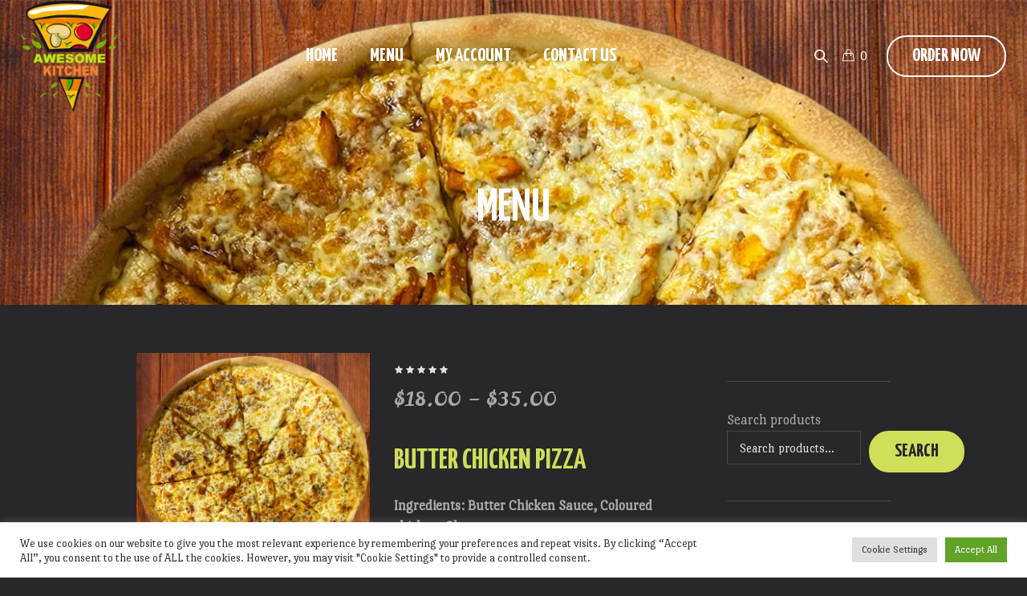

--- FILE ---
content_type: text/html; charset=UTF-8
request_url: https://awesomepizza.ca/product/butter-chicken-pizza/
body_size: 45933
content:
<!DOCTYPE html>
<html lang="en-US" class="cmsmasters_html">
<head>
<meta charset="UTF-8" />
<meta name="viewport" content="width=device-width, initial-scale=1, maximum-scale=1" />
<meta name="format-detection" content="telephone=no" />
<link rel="profile" href="//gmpg.org/xfn/11" />
<link rel="pingback" href="https://awesomepizza.ca/xmlrpc.php" />
<meta name='robots' content='index, follow, max-image-preview:large, max-snippet:-1, max-video-preview:-1' />
<script>window._wca = window._wca || [];</script>

	<!-- This site is optimized with the Yoast SEO plugin v26.8 - https://yoast.com/product/yoast-seo-wordpress/ -->
	<title>Butter Chicken Pizza - Awesome Kitchen Pizza</title>
	<link rel="canonical" href="https://awesomepizza.ca/product/butter-chicken-pizza/" />
	<meta property="og:locale" content="en_US" />
	<meta property="og:type" content="article" />
	<meta property="og:title" content="Butter Chicken Pizza - Awesome Kitchen Pizza" />
	<meta property="og:description" content="Butter Chicken Pizza Ingredients: Butter Chicken Sauce, Coloured chicken, Cheese" />
	<meta property="og:url" content="https://awesomepizza.ca/product/butter-chicken-pizza/" />
	<meta property="og:site_name" content="Awesome Kitchen Pizza" />
	<meta property="article:publisher" content="https://www.facebook.com/profile.php?id=100076231900705" />
	<meta property="article:modified_time" content="2024-06-19T22:57:36+00:00" />
	<meta property="og:image" content="https://awesomepizza.ca/wp-content/uploads/2024/06/Butter_Chicken_Pizza_.jpg" />
	<meta property="og:image:width" content="1000" />
	<meta property="og:image:height" content="1000" />
	<meta property="og:image:type" content="image/jpeg" />
	<meta name="twitter:card" content="summary_large_image" />
	<meta name="twitter:label1" content="Est. reading time" />
	<meta name="twitter:data1" content="1 minute" />
	<script type="application/ld+json" class="yoast-schema-graph">{"@context":"https://schema.org","@graph":[{"@type":"WebPage","@id":"https://awesomepizza.ca/product/butter-chicken-pizza/","url":"https://awesomepizza.ca/product/butter-chicken-pizza/","name":"Butter Chicken Pizza - Awesome Kitchen Pizza","isPartOf":{"@id":"https://awesomepizza.ca/#website"},"primaryImageOfPage":{"@id":"https://awesomepizza.ca/product/butter-chicken-pizza/#primaryimage"},"image":{"@id":"https://awesomepizza.ca/product/butter-chicken-pizza/#primaryimage"},"thumbnailUrl":"https://awesomepizza.ca/wp-content/uploads/2024/06/Butter_Chicken_Pizza_.jpg","datePublished":"2024-06-13T07:40:22+00:00","dateModified":"2024-06-19T22:57:36+00:00","breadcrumb":{"@id":"https://awesomepizza.ca/product/butter-chicken-pizza/#breadcrumb"},"inLanguage":"en-US","potentialAction":[{"@type":"ReadAction","target":["https://awesomepizza.ca/product/butter-chicken-pizza/"]}]},{"@type":"ImageObject","inLanguage":"en-US","@id":"https://awesomepizza.ca/product/butter-chicken-pizza/#primaryimage","url":"https://awesomepizza.ca/wp-content/uploads/2024/06/Butter_Chicken_Pizza_.jpg","contentUrl":"https://awesomepizza.ca/wp-content/uploads/2024/06/Butter_Chicken_Pizza_.jpg","width":1000,"height":1000},{"@type":"BreadcrumbList","@id":"https://awesomepizza.ca/product/butter-chicken-pizza/#breadcrumb","itemListElement":[{"@type":"ListItem","position":1,"name":"Home","item":"https://awesomepizza.ca/"},{"@type":"ListItem","position":2,"name":"Menu","item":"https://awesomepizza.ca/shop/"},{"@type":"ListItem","position":3,"name":"Butter Chicken Pizza"}]},{"@type":"WebSite","@id":"https://awesomepizza.ca/#website","url":"https://awesomepizza.ca/","name":"Awesome Kitchen Pizza","description":"Awesome Kitchen Pizza","publisher":{"@id":"https://awesomepizza.ca/#organization"},"potentialAction":[{"@type":"SearchAction","target":{"@type":"EntryPoint","urlTemplate":"https://awesomepizza.ca/?s={search_term_string}"},"query-input":{"@type":"PropertyValueSpecification","valueRequired":true,"valueName":"search_term_string"}}],"inLanguage":"en-US"},{"@type":"Organization","@id":"https://awesomepizza.ca/#organization","name":"Awesome Kitchen Pizza","url":"https://awesomepizza.ca/","logo":{"@type":"ImageObject","inLanguage":"en-US","@id":"https://awesomepizza.ca/#/schema/logo/image/","url":"https://awesomepizza.ca/wp-content/uploads/2022/12/pizza-logo-footer3-3.png","contentUrl":"https://awesomepizza.ca/wp-content/uploads/2022/12/pizza-logo-footer3-3.png","width":280,"height":320,"caption":"Awesome Kitchen Pizza"},"image":{"@id":"https://awesomepizza.ca/#/schema/logo/image/"},"sameAs":["https://www.facebook.com/profile.php?id=100076231900705"]}]}</script>
	<!-- / Yoast SEO plugin. -->


<link rel='dns-prefetch' href='//stats.wp.com' />
<link rel='dns-prefetch' href='//fonts.googleapis.com' />
<link rel='preconnect' href='//c0.wp.com' />
<link rel="alternate" type="application/rss+xml" title="Awesome Kitchen Pizza &raquo; Feed" href="https://awesomepizza.ca/feed/" />
<link rel="alternate" type="application/rss+xml" title="Awesome Kitchen Pizza &raquo; Comments Feed" href="https://awesomepizza.ca/comments/feed/" />
<link rel="alternate" type="application/rss+xml" title="Awesome Kitchen Pizza &raquo; Butter Chicken Pizza Comments Feed" href="https://awesomepizza.ca/product/butter-chicken-pizza/feed/" />
<link rel="alternate" title="oEmbed (JSON)" type="application/json+oembed" href="https://awesomepizza.ca/wp-json/oembed/1.0/embed?url=https%3A%2F%2Fawesomepizza.ca%2Fproduct%2Fbutter-chicken-pizza%2F" />
<link rel="alternate" title="oEmbed (XML)" type="text/xml+oembed" href="https://awesomepizza.ca/wp-json/oembed/1.0/embed?url=https%3A%2F%2Fawesomepizza.ca%2Fproduct%2Fbutter-chicken-pizza%2F&#038;format=xml" />
<style id='wp-img-auto-sizes-contain-inline-css' type='text/css'>
img:is([sizes=auto i],[sizes^="auto," i]){contain-intrinsic-size:3000px 1500px}
/*# sourceURL=wp-img-auto-sizes-contain-inline-css */
</style>

<link rel='stylesheet' id='jetpack_related-posts-css' href='https://c0.wp.com/p/jetpack/15.4/modules/related-posts/related-posts.css' type='text/css' media='all' />
<link rel='stylesheet' id='sbr_styles-css' href='https://awesomepizza.ca/wp-content/plugins/reviews-feed/assets/css/sbr-styles.min.css?ver=2.1.1' type='text/css' media='all' />
<link rel='stylesheet' id='layerslider-css' href='https://awesomepizza.ca/wp-content/plugins/LayerSlider/assets/static/layerslider/css/layerslider.css?ver=8.1.2' type='text/css' media='all' />
<style id='wp-emoji-styles-inline-css' type='text/css'>

	img.wp-smiley, img.emoji {
		display: inline !important;
		border: none !important;
		box-shadow: none !important;
		height: 1em !important;
		width: 1em !important;
		margin: 0 0.07em !important;
		vertical-align: -0.1em !important;
		background: none !important;
		padding: 0 !important;
	}
/*# sourceURL=wp-emoji-styles-inline-css */
</style>
<link rel='stylesheet' id='wp-block-library-css' href='https://c0.wp.com/c/6.9/wp-includes/css/dist/block-library/style.min.css' type='text/css' media='all' />
<style id='wp-block-search-inline-css' type='text/css'>
.wp-block-search__button{margin-left:10px;word-break:normal}.wp-block-search__button.has-icon{line-height:0}.wp-block-search__button svg{height:1.25em;min-height:24px;min-width:24px;width:1.25em;fill:currentColor;vertical-align:text-bottom}:where(.wp-block-search__button){border:1px solid #ccc;padding:6px 10px}.wp-block-search__inside-wrapper{display:flex;flex:auto;flex-wrap:nowrap;max-width:100%}.wp-block-search__label{width:100%}.wp-block-search.wp-block-search__button-only .wp-block-search__button{box-sizing:border-box;display:flex;flex-shrink:0;justify-content:center;margin-left:0;max-width:100%}.wp-block-search.wp-block-search__button-only .wp-block-search__inside-wrapper{min-width:0!important;transition-property:width}.wp-block-search.wp-block-search__button-only .wp-block-search__input{flex-basis:100%;transition-duration:.3s}.wp-block-search.wp-block-search__button-only.wp-block-search__searchfield-hidden,.wp-block-search.wp-block-search__button-only.wp-block-search__searchfield-hidden .wp-block-search__inside-wrapper{overflow:hidden}.wp-block-search.wp-block-search__button-only.wp-block-search__searchfield-hidden .wp-block-search__input{border-left-width:0!important;border-right-width:0!important;flex-basis:0;flex-grow:0;margin:0;min-width:0!important;padding-left:0!important;padding-right:0!important;width:0!important}:where(.wp-block-search__input){appearance:none;border:1px solid #949494;flex-grow:1;font-family:inherit;font-size:inherit;font-style:inherit;font-weight:inherit;letter-spacing:inherit;line-height:inherit;margin-left:0;margin-right:0;min-width:3rem;padding:8px;text-decoration:unset!important;text-transform:inherit}:where(.wp-block-search__button-inside .wp-block-search__inside-wrapper){background-color:#fff;border:1px solid #949494;box-sizing:border-box;padding:4px}:where(.wp-block-search__button-inside .wp-block-search__inside-wrapper) .wp-block-search__input{border:none;border-radius:0;padding:0 4px}:where(.wp-block-search__button-inside .wp-block-search__inside-wrapper) .wp-block-search__input:focus{outline:none}:where(.wp-block-search__button-inside .wp-block-search__inside-wrapper) :where(.wp-block-search__button){padding:4px 8px}.wp-block-search.aligncenter .wp-block-search__inside-wrapper{margin:auto}.wp-block[data-align=right] .wp-block-search.wp-block-search__button-only .wp-block-search__inside-wrapper{float:right}
/*# sourceURL=https://c0.wp.com/c/6.9/wp-includes/blocks/search/style.min.css */
</style>
<style id='global-styles-inline-css' type='text/css'>
:root{--wp--preset--aspect-ratio--square: 1;--wp--preset--aspect-ratio--4-3: 4/3;--wp--preset--aspect-ratio--3-4: 3/4;--wp--preset--aspect-ratio--3-2: 3/2;--wp--preset--aspect-ratio--2-3: 2/3;--wp--preset--aspect-ratio--16-9: 16/9;--wp--preset--aspect-ratio--9-16: 9/16;--wp--preset--color--black: #000000;--wp--preset--color--cyan-bluish-gray: #abb8c3;--wp--preset--color--white: #ffffff;--wp--preset--color--pale-pink: #f78da7;--wp--preset--color--vivid-red: #cf2e2e;--wp--preset--color--luminous-vivid-orange: #ff6900;--wp--preset--color--luminous-vivid-amber: #fcb900;--wp--preset--color--light-green-cyan: #7bdcb5;--wp--preset--color--vivid-green-cyan: #00d084;--wp--preset--color--pale-cyan-blue: #8ed1fc;--wp--preset--color--vivid-cyan-blue: #0693e3;--wp--preset--color--vivid-purple: #9b51e0;--wp--preset--color--color-1: #000000;--wp--preset--color--color-2: #ffffff;--wp--preset--color--color-3: #d43c18;--wp--preset--color--color-4: #5173a6;--wp--preset--color--color-5: #959595;--wp--preset--color--color-6: #c0c0c0;--wp--preset--color--color-7: #f4f4f4;--wp--preset--color--color-8: #e1e1e1;--wp--preset--gradient--vivid-cyan-blue-to-vivid-purple: linear-gradient(135deg,rgb(6,147,227) 0%,rgb(155,81,224) 100%);--wp--preset--gradient--light-green-cyan-to-vivid-green-cyan: linear-gradient(135deg,rgb(122,220,180) 0%,rgb(0,208,130) 100%);--wp--preset--gradient--luminous-vivid-amber-to-luminous-vivid-orange: linear-gradient(135deg,rgb(252,185,0) 0%,rgb(255,105,0) 100%);--wp--preset--gradient--luminous-vivid-orange-to-vivid-red: linear-gradient(135deg,rgb(255,105,0) 0%,rgb(207,46,46) 100%);--wp--preset--gradient--very-light-gray-to-cyan-bluish-gray: linear-gradient(135deg,rgb(238,238,238) 0%,rgb(169,184,195) 100%);--wp--preset--gradient--cool-to-warm-spectrum: linear-gradient(135deg,rgb(74,234,220) 0%,rgb(151,120,209) 20%,rgb(207,42,186) 40%,rgb(238,44,130) 60%,rgb(251,105,98) 80%,rgb(254,248,76) 100%);--wp--preset--gradient--blush-light-purple: linear-gradient(135deg,rgb(255,206,236) 0%,rgb(152,150,240) 100%);--wp--preset--gradient--blush-bordeaux: linear-gradient(135deg,rgb(254,205,165) 0%,rgb(254,45,45) 50%,rgb(107,0,62) 100%);--wp--preset--gradient--luminous-dusk: linear-gradient(135deg,rgb(255,203,112) 0%,rgb(199,81,192) 50%,rgb(65,88,208) 100%);--wp--preset--gradient--pale-ocean: linear-gradient(135deg,rgb(255,245,203) 0%,rgb(182,227,212) 50%,rgb(51,167,181) 100%);--wp--preset--gradient--electric-grass: linear-gradient(135deg,rgb(202,248,128) 0%,rgb(113,206,126) 100%);--wp--preset--gradient--midnight: linear-gradient(135deg,rgb(2,3,129) 0%,rgb(40,116,252) 100%);--wp--preset--font-size--small: 13px;--wp--preset--font-size--medium: 20px;--wp--preset--font-size--large: 36px;--wp--preset--font-size--x-large: 42px;--wp--preset--spacing--20: 0.44rem;--wp--preset--spacing--30: 0.67rem;--wp--preset--spacing--40: 1rem;--wp--preset--spacing--50: 1.5rem;--wp--preset--spacing--60: 2.25rem;--wp--preset--spacing--70: 3.38rem;--wp--preset--spacing--80: 5.06rem;--wp--preset--shadow--natural: 6px 6px 9px rgba(0, 0, 0, 0.2);--wp--preset--shadow--deep: 12px 12px 50px rgba(0, 0, 0, 0.4);--wp--preset--shadow--sharp: 6px 6px 0px rgba(0, 0, 0, 0.2);--wp--preset--shadow--outlined: 6px 6px 0px -3px rgb(255, 255, 255), 6px 6px rgb(0, 0, 0);--wp--preset--shadow--crisp: 6px 6px 0px rgb(0, 0, 0);}:where(.is-layout-flex){gap: 0.5em;}:where(.is-layout-grid){gap: 0.5em;}body .is-layout-flex{display: flex;}.is-layout-flex{flex-wrap: wrap;align-items: center;}.is-layout-flex > :is(*, div){margin: 0;}body .is-layout-grid{display: grid;}.is-layout-grid > :is(*, div){margin: 0;}:where(.wp-block-columns.is-layout-flex){gap: 2em;}:where(.wp-block-columns.is-layout-grid){gap: 2em;}:where(.wp-block-post-template.is-layout-flex){gap: 1.25em;}:where(.wp-block-post-template.is-layout-grid){gap: 1.25em;}.has-black-color{color: var(--wp--preset--color--black) !important;}.has-cyan-bluish-gray-color{color: var(--wp--preset--color--cyan-bluish-gray) !important;}.has-white-color{color: var(--wp--preset--color--white) !important;}.has-pale-pink-color{color: var(--wp--preset--color--pale-pink) !important;}.has-vivid-red-color{color: var(--wp--preset--color--vivid-red) !important;}.has-luminous-vivid-orange-color{color: var(--wp--preset--color--luminous-vivid-orange) !important;}.has-luminous-vivid-amber-color{color: var(--wp--preset--color--luminous-vivid-amber) !important;}.has-light-green-cyan-color{color: var(--wp--preset--color--light-green-cyan) !important;}.has-vivid-green-cyan-color{color: var(--wp--preset--color--vivid-green-cyan) !important;}.has-pale-cyan-blue-color{color: var(--wp--preset--color--pale-cyan-blue) !important;}.has-vivid-cyan-blue-color{color: var(--wp--preset--color--vivid-cyan-blue) !important;}.has-vivid-purple-color{color: var(--wp--preset--color--vivid-purple) !important;}.has-black-background-color{background-color: var(--wp--preset--color--black) !important;}.has-cyan-bluish-gray-background-color{background-color: var(--wp--preset--color--cyan-bluish-gray) !important;}.has-white-background-color{background-color: var(--wp--preset--color--white) !important;}.has-pale-pink-background-color{background-color: var(--wp--preset--color--pale-pink) !important;}.has-vivid-red-background-color{background-color: var(--wp--preset--color--vivid-red) !important;}.has-luminous-vivid-orange-background-color{background-color: var(--wp--preset--color--luminous-vivid-orange) !important;}.has-luminous-vivid-amber-background-color{background-color: var(--wp--preset--color--luminous-vivid-amber) !important;}.has-light-green-cyan-background-color{background-color: var(--wp--preset--color--light-green-cyan) !important;}.has-vivid-green-cyan-background-color{background-color: var(--wp--preset--color--vivid-green-cyan) !important;}.has-pale-cyan-blue-background-color{background-color: var(--wp--preset--color--pale-cyan-blue) !important;}.has-vivid-cyan-blue-background-color{background-color: var(--wp--preset--color--vivid-cyan-blue) !important;}.has-vivid-purple-background-color{background-color: var(--wp--preset--color--vivid-purple) !important;}.has-black-border-color{border-color: var(--wp--preset--color--black) !important;}.has-cyan-bluish-gray-border-color{border-color: var(--wp--preset--color--cyan-bluish-gray) !important;}.has-white-border-color{border-color: var(--wp--preset--color--white) !important;}.has-pale-pink-border-color{border-color: var(--wp--preset--color--pale-pink) !important;}.has-vivid-red-border-color{border-color: var(--wp--preset--color--vivid-red) !important;}.has-luminous-vivid-orange-border-color{border-color: var(--wp--preset--color--luminous-vivid-orange) !important;}.has-luminous-vivid-amber-border-color{border-color: var(--wp--preset--color--luminous-vivid-amber) !important;}.has-light-green-cyan-border-color{border-color: var(--wp--preset--color--light-green-cyan) !important;}.has-vivid-green-cyan-border-color{border-color: var(--wp--preset--color--vivid-green-cyan) !important;}.has-pale-cyan-blue-border-color{border-color: var(--wp--preset--color--pale-cyan-blue) !important;}.has-vivid-cyan-blue-border-color{border-color: var(--wp--preset--color--vivid-cyan-blue) !important;}.has-vivid-purple-border-color{border-color: var(--wp--preset--color--vivid-purple) !important;}.has-vivid-cyan-blue-to-vivid-purple-gradient-background{background: var(--wp--preset--gradient--vivid-cyan-blue-to-vivid-purple) !important;}.has-light-green-cyan-to-vivid-green-cyan-gradient-background{background: var(--wp--preset--gradient--light-green-cyan-to-vivid-green-cyan) !important;}.has-luminous-vivid-amber-to-luminous-vivid-orange-gradient-background{background: var(--wp--preset--gradient--luminous-vivid-amber-to-luminous-vivid-orange) !important;}.has-luminous-vivid-orange-to-vivid-red-gradient-background{background: var(--wp--preset--gradient--luminous-vivid-orange-to-vivid-red) !important;}.has-very-light-gray-to-cyan-bluish-gray-gradient-background{background: var(--wp--preset--gradient--very-light-gray-to-cyan-bluish-gray) !important;}.has-cool-to-warm-spectrum-gradient-background{background: var(--wp--preset--gradient--cool-to-warm-spectrum) !important;}.has-blush-light-purple-gradient-background{background: var(--wp--preset--gradient--blush-light-purple) !important;}.has-blush-bordeaux-gradient-background{background: var(--wp--preset--gradient--blush-bordeaux) !important;}.has-luminous-dusk-gradient-background{background: var(--wp--preset--gradient--luminous-dusk) !important;}.has-pale-ocean-gradient-background{background: var(--wp--preset--gradient--pale-ocean) !important;}.has-electric-grass-gradient-background{background: var(--wp--preset--gradient--electric-grass) !important;}.has-midnight-gradient-background{background: var(--wp--preset--gradient--midnight) !important;}.has-small-font-size{font-size: var(--wp--preset--font-size--small) !important;}.has-medium-font-size{font-size: var(--wp--preset--font-size--medium) !important;}.has-large-font-size{font-size: var(--wp--preset--font-size--large) !important;}.has-x-large-font-size{font-size: var(--wp--preset--font-size--x-large) !important;}
/*# sourceURL=global-styles-inline-css */
</style>

<style id='classic-theme-styles-inline-css' type='text/css'>
/*! This file is auto-generated */
.wp-block-button__link{color:#fff;background-color:#32373c;border-radius:9999px;box-shadow:none;text-decoration:none;padding:calc(.667em + 2px) calc(1.333em + 2px);font-size:1.125em}.wp-block-file__button{background:#32373c;color:#fff;text-decoration:none}
/*# sourceURL=/wp-includes/css/classic-themes.min.css */
</style>
<link rel='stylesheet' id='contact-form-7-css' href='https://awesomepizza.ca/wp-content/plugins/contact-form-7/includes/css/styles.css?ver=6.1.4' type='text/css' media='all' />
<link rel='stylesheet' id='cookie-law-info-css' href='https://awesomepizza.ca/wp-content/plugins/cookie-law-info/legacy/public/css/cookie-law-info-public.css?ver=3.3.9.1' type='text/css' media='all' />
<link rel='stylesheet' id='cookie-law-info-gdpr-css' href='https://awesomepizza.ca/wp-content/plugins/cookie-law-info/legacy/public/css/cookie-law-info-gdpr.css?ver=3.3.9.1' type='text/css' media='all' />
<style id='woocommerce-inline-inline-css' type='text/css'>
.woocommerce form .form-row .required { visibility: visible; }
/*# sourceURL=woocommerce-inline-inline-css */
</style>
<link rel='stylesheet' id='WCPAY_EXPRESS_CHECKOUT_ECE-css' href='https://awesomepizza.ca/wp-content/plugins/woocommerce-payments/dist/express-checkout.css?ver=10.4.0' type='text/css' media='all' />
<link rel='stylesheet' id='theme-style-css' href='https://awesomepizza.ca/wp-content/themes/pizza-restaurant/style.css?ver=1.0.0' type='text/css' media='screen, print' />
<link rel='stylesheet' id='theme-design-style-css' href='https://awesomepizza.ca/wp-content/themes/pizza-restaurant/css/style.css?ver=1.0.0' type='text/css' media='screen, print' />
<link rel='stylesheet' id='theme-adapt-css' href='https://awesomepizza.ca/wp-content/themes/pizza-restaurant/css/adaptive.css?ver=1.0.0' type='text/css' media='screen, print' />
<link rel='stylesheet' id='theme-retina-css' href='https://awesomepizza.ca/wp-content/themes/pizza-restaurant/css/retina.css?ver=1.0.0' type='text/css' media='screen' />
<link rel='stylesheet' id='theme-icons-css' href='https://awesomepizza.ca/wp-content/themes/pizza-restaurant/css/fontello.css?ver=1.0.0' type='text/css' media='screen' />
<link rel='stylesheet' id='theme-icons-custom-css' href='https://awesomepizza.ca/wp-content/themes/pizza-restaurant/css/fontello-custom.css?ver=1.0.0' type='text/css' media='screen' />
<link rel='stylesheet' id='animate-css' href='https://awesomepizza.ca/wp-content/themes/pizza-restaurant/css/animate.css?ver=1.0.0' type='text/css' media='screen' />
<link rel='stylesheet' id='theme-cmsmasters-woo-style-css' href='https://awesomepizza.ca/wp-content/themes/pizza-restaurant/css/cmsmasters-woo-style.css?ver=1.0.0' type='text/css' media='screen' />
<link rel='stylesheet' id='theme-cmsmasters-woo-adaptive-css' href='https://awesomepizza.ca/wp-content/themes/pizza-restaurant/css/cmsmasters-woo-adaptive.css?ver=1.0.0' type='text/css' media='screen' />
<link rel='stylesheet' id='ilightbox-css' href='https://awesomepizza.ca/wp-content/themes/pizza-restaurant/css/ilightbox.css?ver=2.2.0' type='text/css' media='screen' />
<link rel='stylesheet' id='ilightbox-skin-dark-css' href='https://awesomepizza.ca/wp-content/themes/pizza-restaurant/css/ilightbox-skins/dark-skin.css?ver=2.2.0' type='text/css' media='screen' />
<link rel='stylesheet' id='theme-fonts-schemes-css' href='https://awesomepizza.ca/wp-content/uploads/cmsmasters_styles/pizza-restaurant.css?ver=1.0.0' type='text/css' media='screen' />
<link rel='stylesheet' id='google-fonts-css' href='//fonts.googleapis.com/css?family=Port+Lligat+Slab%7CYanone+Kaffeesatz%3A300%2C400%2C700%7CLeckerli+One&#038;ver=6.9' type='text/css' media='all' />
<link rel='stylesheet' id='pizza-restaurant-gutenberg-frontend-style-css' href='https://awesomepizza.ca/wp-content/themes/pizza-restaurant/gutenberg/css/frontend-style.css?ver=1.0.0' type='text/css' media='screen' />
<link rel='stylesheet' id='wc_stripe_express_checkout_style-css' href='https://awesomepizza.ca/wp-content/plugins/woocommerce-gateway-stripe/build/express-checkout.css?ver=2bec0c7b5a831a62b06b' type='text/css' media='all' />
<link rel='stylesheet' id='woo_discount_pro_style-css' href='https://awesomepizza.ca/wp-content/plugins/woo-discount-rules-pro/Assets/Css/awdr_style.css?ver=2.6.10' type='text/css' media='all' />
<script type="text/javascript" src="https://c0.wp.com/c/6.9/wp-includes/js/jquery/jquery.min.js" id="jquery-core-js"></script>
<script type="text/javascript" src="https://c0.wp.com/c/6.9/wp-includes/js/jquery/jquery-migrate.min.js" id="jquery-migrate-js"></script>
<script type="text/javascript" id="jetpack_related-posts-js-extra">
/* <![CDATA[ */
var related_posts_js_options = {"post_heading":"h4"};
//# sourceURL=jetpack_related-posts-js-extra
/* ]]> */
</script>
<script type="text/javascript" src="https://c0.wp.com/p/jetpack/15.4/_inc/build/related-posts/related-posts.min.js" id="jetpack_related-posts-js"></script>
<script type="text/javascript" id="layerslider-utils-js-extra">
/* <![CDATA[ */
var LS_Meta = {"v":"8.1.2","fixGSAP":"1"};
//# sourceURL=layerslider-utils-js-extra
/* ]]> */
</script>
<script type="text/javascript" src="https://awesomepizza.ca/wp-content/plugins/LayerSlider/assets/static/layerslider/js/layerslider.utils.js?ver=8.1.2" id="layerslider-utils-js"></script>
<script type="text/javascript" src="https://awesomepizza.ca/wp-content/plugins/LayerSlider/assets/static/layerslider/js/layerslider.kreaturamedia.jquery.js?ver=8.1.2" id="layerslider-js"></script>
<script type="text/javascript" src="https://awesomepizza.ca/wp-content/plugins/LayerSlider/assets/static/layerslider/js/layerslider.transitions.js?ver=8.1.2" id="layerslider-transitions-js"></script>
<script type="text/javascript" id="cookie-law-info-js-extra">
/* <![CDATA[ */
var Cli_Data = {"nn_cookie_ids":[],"cookielist":[],"non_necessary_cookies":[],"ccpaEnabled":"","ccpaRegionBased":"","ccpaBarEnabled":"","strictlyEnabled":["necessary","obligatoire"],"ccpaType":"gdpr","js_blocking":"1","custom_integration":"","triggerDomRefresh":"","secure_cookies":""};
var cli_cookiebar_settings = {"animate_speed_hide":"500","animate_speed_show":"500","background":"#FFF","border":"#b1a6a6c2","border_on":"","button_1_button_colour":"#61a229","button_1_button_hover":"#4e8221","button_1_link_colour":"#fff","button_1_as_button":"1","button_1_new_win":"","button_2_button_colour":"#333","button_2_button_hover":"#292929","button_2_link_colour":"#444","button_2_as_button":"","button_2_hidebar":"","button_3_button_colour":"#dedfe0","button_3_button_hover":"#b2b2b3","button_3_link_colour":"#333333","button_3_as_button":"1","button_3_new_win":"","button_4_button_colour":"#dedfe0","button_4_button_hover":"#b2b2b3","button_4_link_colour":"#333333","button_4_as_button":"1","button_7_button_colour":"#61a229","button_7_button_hover":"#4e8221","button_7_link_colour":"#fff","button_7_as_button":"1","button_7_new_win":"","font_family":"inherit","header_fix":"","notify_animate_hide":"1","notify_animate_show":"","notify_div_id":"#cookie-law-info-bar","notify_position_horizontal":"right","notify_position_vertical":"bottom","scroll_close":"","scroll_close_reload":"","accept_close_reload":"","reject_close_reload":"","showagain_tab":"","showagain_background":"#fff","showagain_border":"#000","showagain_div_id":"#cookie-law-info-again","showagain_x_position":"100px","text":"#333333","show_once_yn":"","show_once":"10000","logging_on":"","as_popup":"","popup_overlay":"1","bar_heading_text":"","cookie_bar_as":"banner","popup_showagain_position":"bottom-right","widget_position":"left"};
var log_object = {"ajax_url":"https://awesomepizza.ca/wp-admin/admin-ajax.php"};
//# sourceURL=cookie-law-info-js-extra
/* ]]> */
</script>
<script type="text/javascript" src="https://awesomepizza.ca/wp-content/plugins/cookie-law-info/legacy/public/js/cookie-law-info-public.js?ver=3.3.9.1" id="cookie-law-info-js"></script>
<script type="text/javascript" src="https://c0.wp.com/p/woocommerce/10.4.3/assets/js/jquery-blockui/jquery.blockUI.min.js" id="wc-jquery-blockui-js" data-wp-strategy="defer"></script>
<script type="text/javascript" id="wc-add-to-cart-js-extra">
/* <![CDATA[ */
var wc_add_to_cart_params = {"ajax_url":"/wp-admin/admin-ajax.php","wc_ajax_url":"/?wc-ajax=%%endpoint%%","i18n_view_cart":"View cart","cart_url":"https://awesomepizza.ca/cart/","is_cart":"","cart_redirect_after_add":"no"};
//# sourceURL=wc-add-to-cart-js-extra
/* ]]> */
</script>
<script type="text/javascript" src="https://c0.wp.com/p/woocommerce/10.4.3/assets/js/frontend/add-to-cart.min.js" id="wc-add-to-cart-js" data-wp-strategy="defer"></script>
<script type="text/javascript" id="wc-single-product-js-extra">
/* <![CDATA[ */
var wc_single_product_params = {"i18n_required_rating_text":"Please select a rating","i18n_rating_options":["1 of 5 stars","2 of 5 stars","3 of 5 stars","4 of 5 stars","5 of 5 stars"],"i18n_product_gallery_trigger_text":"View full-screen image gallery","review_rating_required":"yes","flexslider":{"rtl":false,"animation":"slide","smoothHeight":true,"directionNav":false,"controlNav":"thumbnails","slideshow":false,"animationSpeed":500,"animationLoop":false,"allowOneSlide":false},"zoom_enabled":"","zoom_options":[],"photoswipe_enabled":"","photoswipe_options":{"shareEl":false,"closeOnScroll":false,"history":false,"hideAnimationDuration":0,"showAnimationDuration":0},"flexslider_enabled":""};
//# sourceURL=wc-single-product-js-extra
/* ]]> */
</script>
<script type="text/javascript" src="https://c0.wp.com/p/woocommerce/10.4.3/assets/js/frontend/single-product.min.js" id="wc-single-product-js" defer="defer" data-wp-strategy="defer"></script>
<script type="text/javascript" src="https://c0.wp.com/p/woocommerce/10.4.3/assets/js/js-cookie/js.cookie.min.js" id="wc-js-cookie-js" defer="defer" data-wp-strategy="defer"></script>
<script type="text/javascript" id="woocommerce-js-extra">
/* <![CDATA[ */
var woocommerce_params = {"ajax_url":"/wp-admin/admin-ajax.php","wc_ajax_url":"/?wc-ajax=%%endpoint%%","i18n_password_show":"Show password","i18n_password_hide":"Hide password"};
//# sourceURL=woocommerce-js-extra
/* ]]> */
</script>
<script type="text/javascript" src="https://c0.wp.com/p/woocommerce/10.4.3/assets/js/frontend/woocommerce.min.js" id="woocommerce-js" defer="defer" data-wp-strategy="defer"></script>
<script type="text/javascript" src="https://awesomepizza.ca/wp-content/plugins/js_composer/assets/js/vendors/woocommerce-add-to-cart.js?ver=8.2" id="vc_woocommerce-add-to-cart-js-js"></script>
<script type="text/javascript" id="WCPAY_ASSETS-js-extra">
/* <![CDATA[ */
var wcpayAssets = {"url":"https://awesomepizza.ca/wp-content/plugins/woocommerce-payments/dist/"};
//# sourceURL=WCPAY_ASSETS-js-extra
/* ]]> */
</script>
<script type="text/javascript" src="https://awesomepizza.ca/wp-content/themes/pizza-restaurant/js/jsLibraries.min.js?ver=1.0.0" id="libs-js"></script>
<script type="text/javascript" src="https://awesomepizza.ca/wp-content/themes/pizza-restaurant/js/jquery.iLightBox.min.js?ver=2.2.0" id="iLightBox-js"></script>
<script type="text/javascript" id="wc-cart-fragments-js-extra">
/* <![CDATA[ */
var wc_cart_fragments_params = {"ajax_url":"/wp-admin/admin-ajax.php","wc_ajax_url":"/?wc-ajax=%%endpoint%%","cart_hash_key":"wc_cart_hash_430986dc53dd8e523afd7a5f41804c4b","fragment_name":"wc_fragments_430986dc53dd8e523afd7a5f41804c4b","request_timeout":"5000"};
//# sourceURL=wc-cart-fragments-js-extra
/* ]]> */
</script>
<script type="text/javascript" src="https://c0.wp.com/p/woocommerce/10.4.3/assets/js/frontend/cart-fragments.min.js" id="wc-cart-fragments-js" defer="defer" data-wp-strategy="defer"></script>
<script type="text/javascript" src="https://stats.wp.com/s-202605.js" id="woocommerce-analytics-js" defer="defer" data-wp-strategy="defer"></script>
<script></script><meta name="generator" content="Powered by LayerSlider 8.1.2 - Build Heros, Sliders, and Popups. Create Animations and Beautiful, Rich Web Content as Easy as Never Before on WordPress." />
<!-- LayerSlider updates and docs at: https://layerslider.com -->
<link rel="https://api.w.org/" href="https://awesomepizza.ca/wp-json/" /><link rel="alternate" title="JSON" type="application/json" href="https://awesomepizza.ca/wp-json/wp/v2/product/15341" /><link rel="EditURI" type="application/rsd+xml" title="RSD" href="https://awesomepizza.ca/xmlrpc.php?rsd" />
<meta name="generator" content="WordPress 6.9" />
<meta name="generator" content="WooCommerce 10.4.3" />
<link rel='shortlink' href='https://awesomepizza.ca/?p=15341' />
	<style>img#wpstats{display:none}</style>
		<meta name="pinterest-rich-pin" content="false" /><style type="text/css">
	.header_top {
		height : 38px;
	}
	
	.header_mid {
		height : 140px;
	}
	
	.header_bot {
		height : 60px;
	}
	
	#page.cmsmasters_heading_after_header #middle, 
	#page.cmsmasters_heading_under_header #middle .headline .headline_outer {
		padding-top : 140px;
	}
	
	#page.cmsmasters_heading_after_header.enable_header_top #middle, 
	#page.cmsmasters_heading_under_header.enable_header_top #middle .headline .headline_outer {
		padding-top : 178px;
	}
	
	#page.cmsmasters_heading_after_header.enable_header_bottom #middle, 
	#page.cmsmasters_heading_under_header.enable_header_bottom #middle .headline .headline_outer {
		padding-top : 200px;
	}
	
	#page.cmsmasters_heading_after_header.enable_header_top.enable_header_bottom #middle, 
	#page.cmsmasters_heading_under_header.enable_header_top.enable_header_bottom #middle .headline .headline_outer {
		padding-top : 238px;
	}
	
	@media only screen and (max-width: 1024px) {
		.header_top,
		.header_mid,
		.header_bot {
			height : auto;
		}
		
		.header_mid .header_mid_inner > div:not(.search_wrap) {
			height : 140px;
		}
		
		.header_bot .header_bot_inner > div {
			height : 60px;
		}
		
		.enable_header_centered #header .header_mid .resp_mid_nav_wrap {
			height : 60px;
		}
		
		#page.cmsmasters_heading_after_header #middle, 
		#page.cmsmasters_heading_under_header #middle .headline .headline_outer, 
		#page.cmsmasters_heading_after_header.enable_header_top #middle, 
		#page.cmsmasters_heading_under_header.enable_header_top #middle .headline .headline_outer, 
		#page.cmsmasters_heading_after_header.enable_header_bottom #middle, 
		#page.cmsmasters_heading_under_header.enable_header_bottom #middle .headline .headline_outer, 
		#page.cmsmasters_heading_after_header.enable_header_top.enable_header_bottom #middle, 
		#page.cmsmasters_heading_under_header.enable_header_top.enable_header_bottom #middle .headline .headline_outer {
			padding-top : 0 !important;
		}
	}
	
	@media only screen and (max-width: 768px) {
		.enable_header_centered #header .header_mid .resp_mid_nav_wrap,
		.header_mid .header_mid_inner > div:not(.search_wrap),
		.header_mid .header_mid_inner > div, 
		.header_bot .header_bot_inner > div {
			height:auto;
		}
	}
.cmsmasters_menu_wrap {
overflow:hidden;
}
.cmsmasters_menu_wrap .cmsmasters_menu {
width:50%;
float:left;
}

.cmsmasters_menu_wrap .cmsmasters_menu +  .cmsmasters_menu {
padding-left:40px;
}
@media only screen and (max-width: 767px) {
.cmsmasters_menu_wrap .cmsmasters_menu {
width:100%;
float:left;
}
.cmsmasters_menu_wrap .cmsmasters_menu +  .cmsmasters_menu {
padding-left:0;
}
}
	.header_mid .header_mid_inner .logo_wrap {
		width : 122px;
	}

	.header_mid_inner .logo .logo_retina {
		width : 140px;
		max-width : 140px;
	}
.headline_outer {
					background-image:url(https://awesomepizza.ca/wp-content/uploads/2024/06/Butter_Chicken_Pizza_.jpg);
					background-repeat:no-repeat;
					background-attachment:scroll;
					background-size:cover;
				}
.headline_color {
				background-color:rgba(49,51,59,0);
			}
.headline_aligner, 
		.cmsmasters_breadcrumbs_aligner {
			min-height:240px;
		}
</style>	<noscript><style>.woocommerce-product-gallery{ opacity: 1 !important; }</style></noscript>
	<meta name="generator" content="Powered by WPBakery Page Builder - drag and drop page builder for WordPress."/>
<meta name="generator" content="Powered by Slider Revolution 6.7.38 - responsive, Mobile-Friendly Slider Plugin for WordPress with comfortable drag and drop interface." />
<link rel="icon" href="https://awesomepizza.ca/wp-content/uploads/2021/08/cropped-Logo-512X512-32x32.png" sizes="32x32" />
<link rel="icon" href="https://awesomepizza.ca/wp-content/uploads/2021/08/cropped-Logo-512X512-192x192.png" sizes="192x192" />
<link rel="apple-touch-icon" href="https://awesomepizza.ca/wp-content/uploads/2021/08/cropped-Logo-512X512-180x180.png" />
<meta name="msapplication-TileImage" content="https://awesomepizza.ca/wp-content/uploads/2021/08/cropped-Logo-512X512-270x270.png" />
<script data-jetpack-boost="ignore">function setREVStartSize(e){
			//window.requestAnimationFrame(function() {
				window.RSIW = window.RSIW===undefined ? window.innerWidth : window.RSIW;
				window.RSIH = window.RSIH===undefined ? window.innerHeight : window.RSIH;
				try {
					var pw = document.getElementById(e.c).parentNode.offsetWidth,
						newh;
					pw = pw===0 || isNaN(pw) || (e.l=="fullwidth" || e.layout=="fullwidth") ? window.RSIW : pw;
					e.tabw = e.tabw===undefined ? 0 : parseInt(e.tabw);
					e.thumbw = e.thumbw===undefined ? 0 : parseInt(e.thumbw);
					e.tabh = e.tabh===undefined ? 0 : parseInt(e.tabh);
					e.thumbh = e.thumbh===undefined ? 0 : parseInt(e.thumbh);
					e.tabhide = e.tabhide===undefined ? 0 : parseInt(e.tabhide);
					e.thumbhide = e.thumbhide===undefined ? 0 : parseInt(e.thumbhide);
					e.mh = e.mh===undefined || e.mh=="" || e.mh==="auto" ? 0 : parseInt(e.mh,0);
					if(e.layout==="fullscreen" || e.l==="fullscreen")
						newh = Math.max(e.mh,window.RSIH);
					else{
						e.gw = Array.isArray(e.gw) ? e.gw : [e.gw];
						for (var i in e.rl) if (e.gw[i]===undefined || e.gw[i]===0) e.gw[i] = e.gw[i-1];
						e.gh = e.el===undefined || e.el==="" || (Array.isArray(e.el) && e.el.length==0)? e.gh : e.el;
						e.gh = Array.isArray(e.gh) ? e.gh : [e.gh];
						for (var i in e.rl) if (e.gh[i]===undefined || e.gh[i]===0) e.gh[i] = e.gh[i-1];
											
						var nl = new Array(e.rl.length),
							ix = 0,
							sl;
						e.tabw = e.tabhide>=pw ? 0 : e.tabw;
						e.thumbw = e.thumbhide>=pw ? 0 : e.thumbw;
						e.tabh = e.tabhide>=pw ? 0 : e.tabh;
						e.thumbh = e.thumbhide>=pw ? 0 : e.thumbh;
						for (var i in e.rl) nl[i] = e.rl[i]<window.RSIW ? 0 : e.rl[i];
						sl = nl[0];
						for (var i in nl) if (sl>nl[i] && nl[i]>0) { sl = nl[i]; ix=i;}
						var m = pw>(e.gw[ix]+e.tabw+e.thumbw) ? 1 : (pw-(e.tabw+e.thumbw)) / (e.gw[ix]);
						newh =  (e.gh[ix] * m) + (e.tabh + e.thumbh);
					}
					var el = document.getElementById(e.c);
					if (el!==null && el) el.style.height = newh+"px";
					el = document.getElementById(e.c+"_wrapper");
					if (el!==null && el) {
						el.style.height = newh+"px";
						el.style.display = "block";
					}
				} catch(e){
					console.log("Failure at Presize of Slider:" + e)
				}
			//});
		  };</script>
		<style type="text/css" id="wp-custom-css">
			.middle_content {
	padding: 0px !important;
}		</style>
		<noscript><style> .wpb_animate_when_almost_visible { opacity: 1; }</style></noscript><link rel='stylesheet' id='wc-stripe-blocks-checkout-style-css' href='https://awesomepizza.ca/wp-content/plugins/woocommerce-gateway-stripe/build/upe-blocks.css?ver=7a015a6f0fabd17529b6' type='text/css' media='all' />
<link rel='stylesheet' id='wc-blocks-checkout-style-css' href='https://awesomepizza.ca/wp-content/plugins/woocommerce-payments/dist/blocks-checkout.css?ver=10.4.0' type='text/css' media='all' />
<link rel='stylesheet' id='wc-blocks-style-css' href='https://c0.wp.com/p/woocommerce/10.4.3/assets/client/blocks/wc-blocks.css' type='text/css' media='all' />
<link rel='stylesheet' id='wcpay-product-details-css' href='https://awesomepizza.ca/wp-content/plugins/woocommerce-payments/dist/product-details.css?ver=10.4.0' type='text/css' media='all' />
<link rel='stylesheet' id='wc-blocks-style-product-categories-css' href='https://c0.wp.com/p/woocommerce/10.4.3/assets/client/blocks/product-categories.css' type='text/css' media='all' />
<style id='jetpack-block-business-hours-inline-css' type='text/css'>
@media(min-width:480px){.jetpack-business-hours dd,.jetpack-business-hours dt{display:inline-block}}.jetpack-business-hours dt{font-weight:700;margin-inline-end:.5em;min-width:30%;vertical-align:top}.jetpack-business-hours dd{margin:0}@media(min-width:480px){.jetpack-business-hours dd{max-width:calc(70% - .5em)}}.jetpack-business-hours__item{margin-bottom:.5em}
/*# sourceURL=https://awesomepizza.ca/wp-content/plugins/jetpack/_inc/blocks/business-hours/view.css?minify=false */
</style>
<style id='jetpack-block-rating-star-inline-css' type='text/css'>
.wp-block-jetpack-rating-star{line-height:0;margin-bottom:1.5em;stroke-width:0}.wp-block-jetpack-rating-star .is-rating-unfilled{fill-opacity:.33}.wp-block-jetpack-rating-star .jetpack-ratings-button{border-radius:2px;display:inline-flex;margin-inline-end:.3em}.wp-block-jetpack-rating-star .jetpack-ratings-button:focus{box-shadow:0 0 0 1px currentColor;outline:2px solid #0000}.wp-block-jetpack-rating-star>p{border:0;clip:rect(1px,1px,1px,1px);clip-path:inset(50%);height:1px;margin:-1px;overflow:hidden;padding:0;position:absolute;width:1px;word-wrap:normal!important}.wp-block-jetpack-rating-star>span{display:inline-flex!important;margin-inline-end:.3em}.wp-block-jetpack-rating-star .jetpack-ratings-button span,.wp-block-jetpack-rating-star>span span{display:inline-flex;flex-shrink:0;overflow:hidden;width:12px}.wp-block-jetpack-rating-star .jetpack-ratings-button span svg,.wp-block-jetpack-rating-star>span span svg{flex-shrink:0}.wp-block-jetpack-rating-star .jetpack-ratings-button span:nth-child(2n),.wp-block-jetpack-rating-star>span span:nth-child(2n){justify-content:flex-end}.wp-block-jetpack-rating-star svg{display:inline-block!important;max-width:none!important}.wp-block-jetpack-rating-star.is-style-outlined{stroke-width:2px}.wp-block-jetpack-rating-star.is-style-outlined .is-rating-unfilled{fill:#0000}
/*# sourceURL=https://awesomepizza.ca/wp-content/plugins/jetpack/_inc/blocks/rating-star/view.css?minify=false */
</style>
<link rel='stylesheet' id='cookie-law-info-table-css' href='https://awesomepizza.ca/wp-content/plugins/cookie-law-info/legacy/public/css/cookie-law-info-table.css?ver=3.3.9.1' type='text/css' media='all' />
<link rel='stylesheet' id='wc-stripe-upe-classic-css' href='https://awesomepizza.ca/wp-content/plugins/woocommerce-gateway-stripe/build/upe-classic.css?ver=10.1.0' type='text/css' media='all' />
<link rel='stylesheet' id='stripelink_styles-css' href='https://awesomepizza.ca/wp-content/plugins/woocommerce-gateway-stripe/assets/css/stripe-link.css?ver=10.1.0' type='text/css' media='all' />
<link rel='stylesheet' id='rs-plugin-settings-css' href='//awesomepizza.ca/wp-content/plugins/revslider/sr6/assets/css/rs6.css?ver=6.7.38' type='text/css' media='all' />
<style id='rs-plugin-settings-inline-css' type='text/css'>
#rs-demo-id {}
/*# sourceURL=rs-plugin-settings-inline-css */
</style>
</head>
<body class="wp-singular product-template-default single single-product postid-15341 wp-custom-logo wp-theme-pizza-restaurant theme-pizza-restaurant woocommerce woocommerce-page woocommerce-no-js wpb-js-composer js-comp-ver-8.2 vc_responsive">
	
<!-- _________________________ Start Page _________________________ -->
<div id="page" class="chrome_only cmsmasters_liquid fixed_header cmsmasters_heading_under_header hfeed site">

<!-- _________________________ Start Main _________________________ -->
<div id="main">
	
<!-- _________________________ Start Header _________________________ -->
<header id="header" class="header_fullwidth">
	<div class="header_mid" data-height="140"><div class="header_mid_outer"><div class="header_mid_inner"><div class="logo_wrap"><a href="https://awesomepizza.ca/" title="Awesome Kitchen Pizza" class="logo">
	<img src="https://awesomepizza.ca/wp-content/uploads/2022/12/pizza-logo-footer3-3.png" alt="Awesome Kitchen Pizza" /><img class="logo_retina" src="https://awesomepizza.ca/wp-content/uploads/2022/12/pizza-logo-footer3-3.png" alt="Awesome Kitchen Pizza" width="140" height="160" /></a>
</div><div class="resp_mid_nav_wrap"><div class="resp_mid_nav_outer"><a class="responsive_nav resp_mid_nav" href="javascript:void(0);"><span></span></a></div></div><div class="slogan_wrap"><div class="slogan_wrap_inner"><div class="slogan_wrap_text"><a class="button" href="/shop">ORDER NOW</a></div></div></div><div class="cmsmasters_dynamic_cart_wrap"><div class="cmsmasters_dynamic_cart"><a href="https://awesomepizza.ca/cart/" class="cmsmasters_dynamic_cart_button"><span class="cmsmasters_theme_icon_basket">0</span></a><div class="widget_shopping_cart_content"></div></div></div><div class="search_wrap"><div class="search_wrap_inner"><a href="javascript:void(0);" class="search_icon_but cmsmasters_theme_icon_search"></a><a href="javascript:void(0);" class="search_icon_close"></a>
<div class="search_bar_wrap">
	<form  method="get" action="https://awesomepizza.ca/">
		<p class="search_field">
			<input name="s" placeholder="Search..." value="" type="search" autocomplete="off" />
		</p>
		<p class="search_button">
			<button type="submit" class="cmsmasters_theme_icon_search"></button>
		</p>
	</form>
</div>

</div></div><!-- _________________________ Start Navigation _________________________ --><div class="mid_nav_wrap"><nav ><div class="menu-main-menu-container"><ul id="navigation" class="mid_nav navigation"><li id="menu-item-14401" class="menu-item menu-item-type-post_type menu-item-object-page menu-item-home menu-item-14401 menu-item-depth-0"><a title="Home" href="https://awesomepizza.ca/"><span class="nav_item_wrap"><span class="nav_title">Home</span></span></a></li>
<li id="menu-item-15287" class="menu-item menu-item-type-custom menu-item-object-custom menu-item-has-children menu-item-15287 menu-item-highlight menu-item-depth-0"><a title="Menu" href="http://awesomepizza.ca/shop/"><span class="nav_item_wrap"><span class="nav_title">Menu</span></span></a>
<ul class="sub-menu">
	<li id="menu-item-15545" class="menu-item menu-item-type-post_type menu-item-object-page menu-item-15545 menu-item-depth-1"><a href="https://awesomepizza.ca/deals/"><span class="nav_item_wrap"><span class="nav_title">Deals</span></span></a>	</li>
	<li id="menu-item-15187" class="menu-item menu-item-type-post_type menu-item-object-page menu-item-15187 menu-item-depth-1"><a href="https://awesomepizza.ca/reservations/"><span class="nav_item_wrap"><span class="nav_title">Make Your Reservation</span></span></a>	</li>
	<li id="menu-item-14404" class="menu-item menu-item-type-post_type menu-item-object-page menu-item-14404 menu-item-depth-1"><a title="Checkout" href="https://awesomepizza.ca/checkout/"><span class="nav_item_wrap"><span class="nav_title">Checkout</span></span></a>	</li>
	<li id="menu-item-14403" class="menu-item menu-item-type-post_type menu-item-object-page menu-item-14403 menu-item-depth-1"><a title="Cart" href="https://awesomepizza.ca/cart/"><span class="nav_item_wrap"><span class="nav_title">Cart</span></span></a>	</li>
</ul>
</li>
<li id="menu-item-14405" class="menu-item menu-item-type-post_type menu-item-object-page menu-item-has-children menu-item-14405 menu-item-depth-0"><a title="My account" href="https://awesomepizza.ca/my-account/"><span class="nav_item_wrap"><span class="nav_title">My account</span></span></a>
<ul class="sub-menu">
	<li id="menu-item-14412" class="menu-item menu-item-type-custom menu-item-object-custom menu-item-14412 menu-item-depth-1"><a title="My Order" href="http://awesomepizza.ca/my-account/orders/"><span class="nav_item_wrap"><span class="nav_title">My Orders</span></span></a>	</li>
	<li id="menu-item-14413" class="menu-item menu-item-type-custom menu-item-object-custom menu-item-14413 menu-item-depth-1"><a title="Account details" href="http://awesomepizza.ca/my-account/edit-account/"><span class="nav_item_wrap"><span class="nav_title">Account details</span></span></a>	</li>
	<li id="menu-item-14415" class="menu-item menu-item-type-custom menu-item-object-custom menu-item-14415 menu-item-depth-1"><a title="Lost password" href="http://awesomepizza.ca/my-account/lost-password/"><span class="nav_item_wrap"><span class="nav_title">Lost password</span></span></a>	</li>
</ul>
</li>
<li id="menu-item-14411" class="menu-item menu-item-type-post_type menu-item-object-page menu-item-14411 menu-item-depth-0"><a title="Contact us" href="https://awesomepizza.ca/contacts/"><span class="nav_item_wrap"><span class="nav_title">Contact Us</span></span></a></li>
</ul></div></nav></div><!-- _________________________ Finish Navigation _________________________ --></div></div></div></header>
<!-- _________________________ Finish Header _________________________ -->

	
<!-- _________________________ Start Middle _________________________ -->
<div id="middle">
<div class="headline cmsmasters_color_scheme_default">
			<div class="headline_outer">
				<div class="headline_color"></div><div class="headline_inner align_center">
				<div class="headline_aligner"></div><div class="headline_text"><h1 class="entry-title">Menu</h1></div></div></div>
		</div><div class="middle_inner">
<div class="content_wrap r_sidebar cmsmasters_woo">

<!--_________________________ Start Content _________________________ -->
<div class="content entry" >
	<div class="woocommerce-notices-wrapper"></div>
<div id="product-15341" class="product type-product post-15341 status-publish first instock product_cat-extra-value-pizzas product_cat-menu product_tag-butter-chicken-pizza product_tag-gourmet-pizza product_tag-pizzas has-post-thumbnail taxable shipping-taxable purchasable product-type-variable">
	<div class="cmsmasters_single_product">
		<div class="cmsmasters_product_left_column">
		<div class="images cmsmasters_product_images"><div class="dn"></div><div data-thumb="https://awesomepizza.ca/wp-content/uploads/2024/06/Butter_Chicken_Pizza_-100x100.jpg" class="woocommerce-product-gallery__image"><a href="https://awesomepizza.ca/wp-content/uploads/2024/06/Butter_Chicken_Pizza_.jpg" class="cmsmasters_product_image" rel="ilightbox[cmsmasters_product_gallery]"><img width="600" height="600" src="https://awesomepizza.ca/wp-content/uploads/2024/06/Butter_Chicken_Pizza_-600x600.jpg" class="wp-post-image" alt="" title="Butter_Chicken_Pizza_#" data-caption="" data-src="https://awesomepizza.ca/wp-content/uploads/2024/06/Butter_Chicken_Pizza_.jpg" data-large_image="https://awesomepizza.ca/wp-content/uploads/2024/06/Butter_Chicken_Pizza_.jpg" data-large_image_width="1000" data-large_image_height="1000" decoding="async" fetchpriority="high" srcset="https://awesomepizza.ca/wp-content/uploads/2024/06/Butter_Chicken_Pizza_-600x600.jpg 600w, https://awesomepizza.ca/wp-content/uploads/2024/06/Butter_Chicken_Pizza_-540x540.jpg 540w, https://awesomepizza.ca/wp-content/uploads/2024/06/Butter_Chicken_Pizza_-100x100.jpg 100w, https://awesomepizza.ca/wp-content/uploads/2024/06/Butter_Chicken_Pizza_-300x300.jpg 300w, https://awesomepizza.ca/wp-content/uploads/2024/06/Butter_Chicken_Pizza_-150x150.jpg 150w, https://awesomepizza.ca/wp-content/uploads/2024/06/Butter_Chicken_Pizza_-768x768.jpg 768w, https://awesomepizza.ca/wp-content/uploads/2024/06/Butter_Chicken_Pizza_-70x70.jpg 70w, https://awesomepizza.ca/wp-content/uploads/2024/06/Butter_Chicken_Pizza_-360x360.jpg 360w, https://awesomepizza.ca/wp-content/uploads/2024/06/Butter_Chicken_Pizza_-580x580.jpg 580w, https://awesomepizza.ca/wp-content/uploads/2024/06/Butter_Chicken_Pizza_-860x860.jpg 860w, https://awesomepizza.ca/wp-content/uploads/2024/06/Butter_Chicken_Pizza_.jpg 1000w" sizes="(max-width: 600px) 100vw, 600px" /></a></div></div>		</div>
		<div class="summary entry-summary cmsmasters_product_right_column">
			<div class="cmsmasters_product_title_info_wrap">
				
<div class="cmsmasters_star_rating" itemscope itemtype="http://schema.org/AggregateRating" title="Rated 0 out of 5">
<div class="cmsmasters_star_trans_wrap">
	<span class="cmsmasters_theme_icon_star_empty cmsmasters_star"></span>
	<span class="cmsmasters_theme_icon_star_empty cmsmasters_star"></span>
	<span class="cmsmasters_theme_icon_star_empty cmsmasters_star"></span>
	<span class="cmsmasters_theme_icon_star_empty cmsmasters_star"></span>
	<span class="cmsmasters_theme_icon_star_empty cmsmasters_star"></span>
</div>
<div class="cmsmasters_star_color_wrap" style="width:0%">
	<div class="cmsmasters_star_color_inner">
		<span class="cmsmasters_theme_icon_star_full cmsmasters_star"></span>
		<span class="cmsmasters_theme_icon_star_full cmsmasters_star"></span>
		<span class="cmsmasters_theme_icon_star_full cmsmasters_star"></span>
		<span class="cmsmasters_theme_icon_star_full cmsmasters_star"></span>
		<span class="cmsmasters_theme_icon_star_full cmsmasters_star"></span>
	</div>
</div>
<span class="rating dn"><strong itemprop="ratingValue">0</strong> out of 5</span>
</div>
<p class="price"><span class="woocommerce-Price-amount amount" aria-hidden="true"><bdi><span><span class="woocommerce-Price-currencySymbol">&#36;</span></span>18.00</bdi></span> <span aria-hidden="true">&ndash;</span> <span class="woocommerce-Price-amount amount" aria-hidden="true"><bdi><span><span class="woocommerce-Price-currencySymbol">&#36;</span></span>35.00</bdi></span><span class="screen-reader-text">Price range: &#36;18.00 through &#36;35.00</span></p>
			</div>
			<div class="cmsmasters_product_content">
				<div class="woocommerce-product-details__short-description">
	<h2><span style="color: #cede5a;">Butter Chicken Pizza</span></h2>
<p><span class="ILfuVd NA6bn"><span class="hgKElc"><strong>Ingredients: Butter Chicken Sauce, Coloured chicken, Cheese</strong><br />
</span></span></p>
</div>
			</div>
			            <div class="awdr-bulk-customizable-table"> </div>
<form class="variations_form cart" action="https://awesomepizza.ca/product/butter-chicken-pizza/" method="post" enctype='multipart/form-data' data-product_id="15341" data-product_variations="[{&quot;attributes&quot;:{&quot;attribute_pa_size&quot;:&quot;10-inch&quot;},&quot;availability_html&quot;:&quot;&quot;,&quot;backorders_allowed&quot;:false,&quot;dimensions&quot;:{&quot;length&quot;:&quot;&quot;,&quot;width&quot;:&quot;&quot;,&quot;height&quot;:&quot;&quot;},&quot;dimensions_html&quot;:&quot;N\/A&quot;,&quot;display_price&quot;:18,&quot;display_regular_price&quot;:18,&quot;image&quot;:{&quot;title&quot;:&quot;Butter_Chicken_Pizza_#&quot;,&quot;caption&quot;:&quot;&quot;,&quot;url&quot;:&quot;https:\/\/awesomepizza.ca\/wp-content\/uploads\/2024\/06\/Butter_Chicken_Pizza_.jpg&quot;,&quot;alt&quot;:&quot;Butter_Chicken_Pizza_#&quot;,&quot;src&quot;:&quot;https:\/\/awesomepizza.ca\/wp-content\/uploads\/2024\/06\/Butter_Chicken_Pizza_-600x600.jpg&quot;,&quot;srcset&quot;:&quot;https:\/\/awesomepizza.ca\/wp-content\/uploads\/2024\/06\/Butter_Chicken_Pizza_-600x600.jpg 600w, https:\/\/awesomepizza.ca\/wp-content\/uploads\/2024\/06\/Butter_Chicken_Pizza_-540x540.jpg 540w, https:\/\/awesomepizza.ca\/wp-content\/uploads\/2024\/06\/Butter_Chicken_Pizza_-100x100.jpg 100w, https:\/\/awesomepizza.ca\/wp-content\/uploads\/2024\/06\/Butter_Chicken_Pizza_-300x300.jpg 300w, https:\/\/awesomepizza.ca\/wp-content\/uploads\/2024\/06\/Butter_Chicken_Pizza_-150x150.jpg 150w, https:\/\/awesomepizza.ca\/wp-content\/uploads\/2024\/06\/Butter_Chicken_Pizza_-768x768.jpg 768w, https:\/\/awesomepizza.ca\/wp-content\/uploads\/2024\/06\/Butter_Chicken_Pizza_-70x70.jpg 70w, https:\/\/awesomepizza.ca\/wp-content\/uploads\/2024\/06\/Butter_Chicken_Pizza_-360x360.jpg 360w, https:\/\/awesomepizza.ca\/wp-content\/uploads\/2024\/06\/Butter_Chicken_Pizza_-580x580.jpg 580w, https:\/\/awesomepizza.ca\/wp-content\/uploads\/2024\/06\/Butter_Chicken_Pizza_-860x860.jpg 860w, https:\/\/awesomepizza.ca\/wp-content\/uploads\/2024\/06\/Butter_Chicken_Pizza_.jpg 1000w&quot;,&quot;sizes&quot;:&quot;(max-width: 600px) 100vw, 600px&quot;,&quot;full_src&quot;:&quot;https:\/\/awesomepizza.ca\/wp-content\/uploads\/2024\/06\/Butter_Chicken_Pizza_.jpg&quot;,&quot;full_src_w&quot;:1000,&quot;full_src_h&quot;:1000,&quot;gallery_thumbnail_src&quot;:&quot;https:\/\/awesomepizza.ca\/wp-content\/uploads\/2024\/06\/Butter_Chicken_Pizza_-100x100.jpg&quot;,&quot;gallery_thumbnail_src_w&quot;:100,&quot;gallery_thumbnail_src_h&quot;:100,&quot;thumb_src&quot;:&quot;https:\/\/awesomepizza.ca\/wp-content\/uploads\/2024\/06\/Butter_Chicken_Pizza_-540x540.jpg&quot;,&quot;thumb_src_w&quot;:540,&quot;thumb_src_h&quot;:540,&quot;src_w&quot;:600,&quot;src_h&quot;:600},&quot;image_id&quot;:15342,&quot;is_downloadable&quot;:false,&quot;is_in_stock&quot;:true,&quot;is_purchasable&quot;:true,&quot;is_sold_individually&quot;:&quot;no&quot;,&quot;is_virtual&quot;:false,&quot;max_qty&quot;:&quot;&quot;,&quot;min_qty&quot;:1,&quot;price_html&quot;:&quot;&lt;span class=\&quot;price\&quot;&gt;&lt;span class=\&quot;woocommerce-Price-amount amount\&quot;&gt;&lt;bdi&gt;&lt;span&gt;&lt;span class=\&quot;woocommerce-Price-currencySymbol\&quot;&gt;&amp;#36;&lt;\/span&gt;&lt;\/span&gt;18.00&lt;\/bdi&gt;&lt;\/span&gt;&lt;\/span&gt;&quot;,&quot;sku&quot;:&quot;&quot;,&quot;variation_description&quot;:&quot;&quot;,&quot;variation_id&quot;:15350,&quot;variation_is_active&quot;:true,&quot;variation_is_visible&quot;:true,&quot;weight&quot;:&quot;&quot;,&quot;weight_html&quot;:&quot;N\/A&quot;},{&quot;attributes&quot;:{&quot;attribute_pa_size&quot;:&quot;12-inch&quot;},&quot;availability_html&quot;:&quot;&quot;,&quot;backorders_allowed&quot;:false,&quot;dimensions&quot;:{&quot;length&quot;:&quot;&quot;,&quot;width&quot;:&quot;&quot;,&quot;height&quot;:&quot;&quot;},&quot;dimensions_html&quot;:&quot;N\/A&quot;,&quot;display_price&quot;:23,&quot;display_regular_price&quot;:23,&quot;image&quot;:{&quot;title&quot;:&quot;Butter_Chicken_Pizza_#&quot;,&quot;caption&quot;:&quot;&quot;,&quot;url&quot;:&quot;https:\/\/awesomepizza.ca\/wp-content\/uploads\/2024\/06\/Butter_Chicken_Pizza_.jpg&quot;,&quot;alt&quot;:&quot;Butter_Chicken_Pizza_#&quot;,&quot;src&quot;:&quot;https:\/\/awesomepizza.ca\/wp-content\/uploads\/2024\/06\/Butter_Chicken_Pizza_-600x600.jpg&quot;,&quot;srcset&quot;:&quot;https:\/\/awesomepizza.ca\/wp-content\/uploads\/2024\/06\/Butter_Chicken_Pizza_-600x600.jpg 600w, https:\/\/awesomepizza.ca\/wp-content\/uploads\/2024\/06\/Butter_Chicken_Pizza_-540x540.jpg 540w, https:\/\/awesomepizza.ca\/wp-content\/uploads\/2024\/06\/Butter_Chicken_Pizza_-100x100.jpg 100w, https:\/\/awesomepizza.ca\/wp-content\/uploads\/2024\/06\/Butter_Chicken_Pizza_-300x300.jpg 300w, https:\/\/awesomepizza.ca\/wp-content\/uploads\/2024\/06\/Butter_Chicken_Pizza_-150x150.jpg 150w, https:\/\/awesomepizza.ca\/wp-content\/uploads\/2024\/06\/Butter_Chicken_Pizza_-768x768.jpg 768w, https:\/\/awesomepizza.ca\/wp-content\/uploads\/2024\/06\/Butter_Chicken_Pizza_-70x70.jpg 70w, https:\/\/awesomepizza.ca\/wp-content\/uploads\/2024\/06\/Butter_Chicken_Pizza_-360x360.jpg 360w, https:\/\/awesomepizza.ca\/wp-content\/uploads\/2024\/06\/Butter_Chicken_Pizza_-580x580.jpg 580w, https:\/\/awesomepizza.ca\/wp-content\/uploads\/2024\/06\/Butter_Chicken_Pizza_-860x860.jpg 860w, https:\/\/awesomepizza.ca\/wp-content\/uploads\/2024\/06\/Butter_Chicken_Pizza_.jpg 1000w&quot;,&quot;sizes&quot;:&quot;(max-width: 600px) 100vw, 600px&quot;,&quot;full_src&quot;:&quot;https:\/\/awesomepizza.ca\/wp-content\/uploads\/2024\/06\/Butter_Chicken_Pizza_.jpg&quot;,&quot;full_src_w&quot;:1000,&quot;full_src_h&quot;:1000,&quot;gallery_thumbnail_src&quot;:&quot;https:\/\/awesomepizza.ca\/wp-content\/uploads\/2024\/06\/Butter_Chicken_Pizza_-100x100.jpg&quot;,&quot;gallery_thumbnail_src_w&quot;:100,&quot;gallery_thumbnail_src_h&quot;:100,&quot;thumb_src&quot;:&quot;https:\/\/awesomepizza.ca\/wp-content\/uploads\/2024\/06\/Butter_Chicken_Pizza_-540x540.jpg&quot;,&quot;thumb_src_w&quot;:540,&quot;thumb_src_h&quot;:540,&quot;src_w&quot;:600,&quot;src_h&quot;:600},&quot;image_id&quot;:15342,&quot;is_downloadable&quot;:false,&quot;is_in_stock&quot;:true,&quot;is_purchasable&quot;:true,&quot;is_sold_individually&quot;:&quot;no&quot;,&quot;is_virtual&quot;:false,&quot;max_qty&quot;:&quot;&quot;,&quot;min_qty&quot;:1,&quot;price_html&quot;:&quot;&lt;span class=\&quot;price\&quot;&gt;&lt;span class=\&quot;woocommerce-Price-amount amount\&quot;&gt;&lt;bdi&gt;&lt;span&gt;&lt;span class=\&quot;woocommerce-Price-currencySymbol\&quot;&gt;&amp;#36;&lt;\/span&gt;&lt;\/span&gt;23.00&lt;\/bdi&gt;&lt;\/span&gt;&lt;\/span&gt;&quot;,&quot;sku&quot;:&quot;&quot;,&quot;variation_description&quot;:&quot;&quot;,&quot;variation_id&quot;:15351,&quot;variation_is_active&quot;:true,&quot;variation_is_visible&quot;:true,&quot;weight&quot;:&quot;&quot;,&quot;weight_html&quot;:&quot;N\/A&quot;},{&quot;attributes&quot;:{&quot;attribute_pa_size&quot;:&quot;14-inch&quot;},&quot;availability_html&quot;:&quot;&quot;,&quot;backorders_allowed&quot;:false,&quot;dimensions&quot;:{&quot;length&quot;:&quot;&quot;,&quot;width&quot;:&quot;&quot;,&quot;height&quot;:&quot;&quot;},&quot;dimensions_html&quot;:&quot;N\/A&quot;,&quot;display_price&quot;:27,&quot;display_regular_price&quot;:27,&quot;image&quot;:{&quot;title&quot;:&quot;Butter_Chicken_Pizza_#&quot;,&quot;caption&quot;:&quot;&quot;,&quot;url&quot;:&quot;https:\/\/awesomepizza.ca\/wp-content\/uploads\/2024\/06\/Butter_Chicken_Pizza_.jpg&quot;,&quot;alt&quot;:&quot;Butter_Chicken_Pizza_#&quot;,&quot;src&quot;:&quot;https:\/\/awesomepizza.ca\/wp-content\/uploads\/2024\/06\/Butter_Chicken_Pizza_-600x600.jpg&quot;,&quot;srcset&quot;:&quot;https:\/\/awesomepizza.ca\/wp-content\/uploads\/2024\/06\/Butter_Chicken_Pizza_-600x600.jpg 600w, https:\/\/awesomepizza.ca\/wp-content\/uploads\/2024\/06\/Butter_Chicken_Pizza_-540x540.jpg 540w, https:\/\/awesomepizza.ca\/wp-content\/uploads\/2024\/06\/Butter_Chicken_Pizza_-100x100.jpg 100w, https:\/\/awesomepizza.ca\/wp-content\/uploads\/2024\/06\/Butter_Chicken_Pizza_-300x300.jpg 300w, https:\/\/awesomepizza.ca\/wp-content\/uploads\/2024\/06\/Butter_Chicken_Pizza_-150x150.jpg 150w, https:\/\/awesomepizza.ca\/wp-content\/uploads\/2024\/06\/Butter_Chicken_Pizza_-768x768.jpg 768w, https:\/\/awesomepizza.ca\/wp-content\/uploads\/2024\/06\/Butter_Chicken_Pizza_-70x70.jpg 70w, https:\/\/awesomepizza.ca\/wp-content\/uploads\/2024\/06\/Butter_Chicken_Pizza_-360x360.jpg 360w, https:\/\/awesomepizza.ca\/wp-content\/uploads\/2024\/06\/Butter_Chicken_Pizza_-580x580.jpg 580w, https:\/\/awesomepizza.ca\/wp-content\/uploads\/2024\/06\/Butter_Chicken_Pizza_-860x860.jpg 860w, https:\/\/awesomepizza.ca\/wp-content\/uploads\/2024\/06\/Butter_Chicken_Pizza_.jpg 1000w&quot;,&quot;sizes&quot;:&quot;(max-width: 600px) 100vw, 600px&quot;,&quot;full_src&quot;:&quot;https:\/\/awesomepizza.ca\/wp-content\/uploads\/2024\/06\/Butter_Chicken_Pizza_.jpg&quot;,&quot;full_src_w&quot;:1000,&quot;full_src_h&quot;:1000,&quot;gallery_thumbnail_src&quot;:&quot;https:\/\/awesomepizza.ca\/wp-content\/uploads\/2024\/06\/Butter_Chicken_Pizza_-100x100.jpg&quot;,&quot;gallery_thumbnail_src_w&quot;:100,&quot;gallery_thumbnail_src_h&quot;:100,&quot;thumb_src&quot;:&quot;https:\/\/awesomepizza.ca\/wp-content\/uploads\/2024\/06\/Butter_Chicken_Pizza_-540x540.jpg&quot;,&quot;thumb_src_w&quot;:540,&quot;thumb_src_h&quot;:540,&quot;src_w&quot;:600,&quot;src_h&quot;:600},&quot;image_id&quot;:15342,&quot;is_downloadable&quot;:false,&quot;is_in_stock&quot;:true,&quot;is_purchasable&quot;:true,&quot;is_sold_individually&quot;:&quot;no&quot;,&quot;is_virtual&quot;:false,&quot;max_qty&quot;:&quot;&quot;,&quot;min_qty&quot;:1,&quot;price_html&quot;:&quot;&lt;span class=\&quot;price\&quot;&gt;&lt;span class=\&quot;woocommerce-Price-amount amount\&quot;&gt;&lt;bdi&gt;&lt;span&gt;&lt;span class=\&quot;woocommerce-Price-currencySymbol\&quot;&gt;&amp;#36;&lt;\/span&gt;&lt;\/span&gt;27.00&lt;\/bdi&gt;&lt;\/span&gt;&lt;\/span&gt;&quot;,&quot;sku&quot;:&quot;&quot;,&quot;variation_description&quot;:&quot;&quot;,&quot;variation_id&quot;:15352,&quot;variation_is_active&quot;:true,&quot;variation_is_visible&quot;:true,&quot;weight&quot;:&quot;&quot;,&quot;weight_html&quot;:&quot;N\/A&quot;},{&quot;attributes&quot;:{&quot;attribute_pa_size&quot;:&quot;18-inch&quot;},&quot;availability_html&quot;:&quot;&quot;,&quot;backorders_allowed&quot;:false,&quot;dimensions&quot;:{&quot;length&quot;:&quot;&quot;,&quot;width&quot;:&quot;&quot;,&quot;height&quot;:&quot;&quot;},&quot;dimensions_html&quot;:&quot;N\/A&quot;,&quot;display_price&quot;:35,&quot;display_regular_price&quot;:35,&quot;image&quot;:{&quot;title&quot;:&quot;Butter_Chicken_Pizza_#&quot;,&quot;caption&quot;:&quot;&quot;,&quot;url&quot;:&quot;https:\/\/awesomepizza.ca\/wp-content\/uploads\/2024\/06\/Butter_Chicken_Pizza_.jpg&quot;,&quot;alt&quot;:&quot;Butter_Chicken_Pizza_#&quot;,&quot;src&quot;:&quot;https:\/\/awesomepizza.ca\/wp-content\/uploads\/2024\/06\/Butter_Chicken_Pizza_-600x600.jpg&quot;,&quot;srcset&quot;:&quot;https:\/\/awesomepizza.ca\/wp-content\/uploads\/2024\/06\/Butter_Chicken_Pizza_-600x600.jpg 600w, https:\/\/awesomepizza.ca\/wp-content\/uploads\/2024\/06\/Butter_Chicken_Pizza_-540x540.jpg 540w, https:\/\/awesomepizza.ca\/wp-content\/uploads\/2024\/06\/Butter_Chicken_Pizza_-100x100.jpg 100w, https:\/\/awesomepizza.ca\/wp-content\/uploads\/2024\/06\/Butter_Chicken_Pizza_-300x300.jpg 300w, https:\/\/awesomepizza.ca\/wp-content\/uploads\/2024\/06\/Butter_Chicken_Pizza_-150x150.jpg 150w, https:\/\/awesomepizza.ca\/wp-content\/uploads\/2024\/06\/Butter_Chicken_Pizza_-768x768.jpg 768w, https:\/\/awesomepizza.ca\/wp-content\/uploads\/2024\/06\/Butter_Chicken_Pizza_-70x70.jpg 70w, https:\/\/awesomepizza.ca\/wp-content\/uploads\/2024\/06\/Butter_Chicken_Pizza_-360x360.jpg 360w, https:\/\/awesomepizza.ca\/wp-content\/uploads\/2024\/06\/Butter_Chicken_Pizza_-580x580.jpg 580w, https:\/\/awesomepizza.ca\/wp-content\/uploads\/2024\/06\/Butter_Chicken_Pizza_-860x860.jpg 860w, https:\/\/awesomepizza.ca\/wp-content\/uploads\/2024\/06\/Butter_Chicken_Pizza_.jpg 1000w&quot;,&quot;sizes&quot;:&quot;(max-width: 600px) 100vw, 600px&quot;,&quot;full_src&quot;:&quot;https:\/\/awesomepizza.ca\/wp-content\/uploads\/2024\/06\/Butter_Chicken_Pizza_.jpg&quot;,&quot;full_src_w&quot;:1000,&quot;full_src_h&quot;:1000,&quot;gallery_thumbnail_src&quot;:&quot;https:\/\/awesomepizza.ca\/wp-content\/uploads\/2024\/06\/Butter_Chicken_Pizza_-100x100.jpg&quot;,&quot;gallery_thumbnail_src_w&quot;:100,&quot;gallery_thumbnail_src_h&quot;:100,&quot;thumb_src&quot;:&quot;https:\/\/awesomepizza.ca\/wp-content\/uploads\/2024\/06\/Butter_Chicken_Pizza_-540x540.jpg&quot;,&quot;thumb_src_w&quot;:540,&quot;thumb_src_h&quot;:540,&quot;src_w&quot;:600,&quot;src_h&quot;:600},&quot;image_id&quot;:15342,&quot;is_downloadable&quot;:false,&quot;is_in_stock&quot;:true,&quot;is_purchasable&quot;:true,&quot;is_sold_individually&quot;:&quot;no&quot;,&quot;is_virtual&quot;:false,&quot;max_qty&quot;:&quot;&quot;,&quot;min_qty&quot;:1,&quot;price_html&quot;:&quot;&lt;span class=\&quot;price\&quot;&gt;&lt;span class=\&quot;woocommerce-Price-amount amount\&quot;&gt;&lt;bdi&gt;&lt;span&gt;&lt;span class=\&quot;woocommerce-Price-currencySymbol\&quot;&gt;&amp;#36;&lt;\/span&gt;&lt;\/span&gt;35.00&lt;\/bdi&gt;&lt;\/span&gt;&lt;\/span&gt;&quot;,&quot;sku&quot;:&quot;&quot;,&quot;variation_description&quot;:&quot;&quot;,&quot;variation_id&quot;:15353,&quot;variation_is_active&quot;:true,&quot;variation_is_visible&quot;:true,&quot;weight&quot;:&quot;&quot;,&quot;weight_html&quot;:&quot;N\/A&quot;}]">
	
			<table class="variations" cellspacing="0" role="presentation">
			<tbody>
									<tr>
						<th class="label"><label for="pa_size">Size</label></th>
						<td class="value">
							<select id="pa_size" class="" name="attribute_pa_size" data-attribute_name="attribute_pa_size" data-show_option_none="yes"><option value="">Choose an option</option><option value="10-inch" >&quot;10 Inch</option><option value="12-inch" >&quot;12 Inch</option><option value="14-inch" >&quot;14 Inch</option><option value="18-inch" >&quot;18 Inch</option></select><a class="reset_variations" href="#" aria-label="Clear options">Clear</a>						</td>
					</tr>
							</tbody>
		</table>
		<div class="reset_variations_alert screen-reader-text" role="alert" aria-live="polite" aria-relevant="all"></div>
		
		<div class="single_variation_wrap">
			<div class="woocommerce-variation single_variation" role="alert" aria-relevant="additions"></div><div class="woocommerce-variation-add-to-cart variations_button">
	
	<div class="quantity">
		<label class="screen-reader-text" for="quantity_6976f0086f6e1">Butter Chicken Pizza quantity</label>
	<input
		type="number"
				id="quantity_6976f0086f6e1"
		class="input-text qty text"
		name="quantity"
		value="1"
		aria-label="Product quantity"
				min="1"
							step="1"
			placeholder=""
			inputmode="numeric"
			autocomplete="off"
			/>
	</div>

	<button type="submit" class="single_add_to_cart_button button alt">Add to cart</button>

	
	<input type="hidden" name="add-to-cart" value="15341" />
	<input type="hidden" name="product_id" value="15341" />
	<input type="hidden" name="variation_id" class="variation_id" value="0" />
</div>
		</div>
	
	</form>

			<div class='wcpay-express-checkout-wrapper' >
					<div id="wcpay-express-checkout-element"></div>
		<wc-order-attribution-inputs id="wcpay-express-checkout__order-attribution-inputs"></wc-order-attribution-inputs>			</div >
					<div id="wc-stripe-express-checkout-element" style="margin-top: 1em;clear:both;display:none;">
			<!-- A Stripe Element will be inserted here. -->
		</div>
		<wc-order-attribution-inputs id="wc-stripe-express-checkout__order-attribution-inputs"></wc-order-attribution-inputs><div class="product_meta">

	
	
		<span class="sku_wrapper">SKU: <span class="sku">N/A</span></span>

	
	<span class="posted_in">Categories: <a href="https://awesomepizza.ca/product-category/extra-value-pizzas/" class="cmsmasters_cat_color cmsmasters_cat_393" rel="category tag">Extra Value Pizzas</a>, <a href="https://awesomepizza.ca/product-category/menu/" class="cmsmasters_cat_color cmsmasters_cat_48" rel="category tag">Menu</a></span>
	<span class="tagged_as">Tags: <a href="https://awesomepizza.ca/product-tag/butter-chicken-pizza/" rel="tag">Butter Chicken Pizza</a>, <a href="https://awesomepizza.ca/product-tag/gourmet-pizza/" rel="tag">Gourmet Pizza</a>, <a href="https://awesomepizza.ca/product-tag/pizzas/" rel="tag">Pizzas</a></span>
	
</div>
<div id="payment-method-message"></div><p id="learn-more" class="affirm-as-low-as" data-amount="3500" data-affirm-color="blue" data-learnmore-show="true" data-page-type="product">-</p>		</div>
	</div>
	
	<div class="cmsmasters_tabs tabs_mode_tab cmsmasters_woo_tabs">
		<ul class="cmsmasters_tabs_list" role="tablist">
							<li class="description_tab cmsmasters_tabs_list_item">
					<a href="#tab-description">
						<span>Description</span>
					</a>
				</li>
							<li class="additional_information_tab cmsmasters_tabs_list_item">
					<a href="#tab-additional_information">
						<span>Additional information</span>
					</a>
				</li>
							<li class="reviews_tab cmsmasters_tabs_list_item">
					<a href="#tab-reviews">
						<span>Reviews (0)</span>
					</a>
				</li>
					</ul>
		<div class="cmsmasters_tabs_wrap">
							<div class="entry-content cmsmasters_tab" id="tab-description">
					<div class="cmsmasters_tab_inner">
						
	<h2>Description</h2>

<style type="text/css"> 
#cmsmasters_row_6976f0087af5a5_71284554 .cmsmasters_row_outer_parent { 
	padding-bottom: 50px; 
} 

 
.cmsmasters_stats.shortcode_animated #cmsmasters_stat_6976f0087b0aa .cmsmasters_stat { 
	width:75%; 
} 

#cmsmasters_stat_6976f0087b0aa .cmsmasters_stat_inner { 
} 

.cmsmasters_stats.shortcode_animated #cmsmasters_stat_6976f0087b0d9 .cmsmasters_stat { 
	width:87%; 
} 

#cmsmasters_stat_6976f0087b0d9 .cmsmasters_stat_inner { 
} 

.cmsmasters_stats.shortcode_animated #cmsmasters_stat_6976f0087b0f4 .cmsmasters_stat { 
	width:93%; 
} 

#cmsmasters_stat_6976f0087b0f4 .cmsmasters_stat_inner { 
} 

.cmsmasters_stats.shortcode_animated #cmsmasters_stat_6976f0087b10c .cmsmasters_stat { 
	width:97%; 
} 

#cmsmasters_stat_6976f0087b10c .cmsmasters_stat_inner { 
} 
 
#cmsmasters_row_6976f0087b20f2_94000940 .cmsmasters_row_outer_parent { 
	padding-top: 0px; 
} 

#cmsmasters_row_6976f0087b20f2_94000940 .cmsmasters_row_outer_parent { 
	padding-bottom: 50px; 
} 

</style><div id="cmsmasters_row_6976f0087af5a5_71284554" class="cmsmasters_row cmsmasters_color_scheme_default cmsmasters_row_top_default cmsmasters_row_bot_default cmsmasters_row_boxed">
<div class="cmsmasters_row_outer_parent">
<div class="cmsmasters_row_outer">
<div class="cmsmasters_row_inner">
<div class="cmsmasters_row_margin">
<div class="cmsmasters_column one_first">
 
<div class="cmsmasters_stats stats_mode_bars stats_type_horizontal"><div id="cmsmasters_stat_6976f0087b0aa" class="cmsmasters_stat_wrap">
<div class="cmsmasters_stat" data-percent="75">
<div class="cmsmasters_stat_inner">
<span class="cmsmasters_stat_title">Tasty</span>
</div>
</div>
<span class="cmsmasters_stat_counter_wrap">
<span class="cmsmasters_stat_counter">75</span><span class="cmsmasters_stat_units">%</span>
</span>
</div><div id="cmsmasters_stat_6976f0087b0d9" class="cmsmasters_stat_wrap">
<div class="cmsmasters_stat" data-percent="87">
<div class="cmsmasters_stat_inner">
<span class="cmsmasters_stat_title">Healthy</span>
</div>
</div>
<span class="cmsmasters_stat_counter_wrap">
<span class="cmsmasters_stat_counter">87</span><span class="cmsmasters_stat_units">%</span>
</span>
</div><div id="cmsmasters_stat_6976f0087b0f4" class="cmsmasters_stat_wrap">
<div class="cmsmasters_stat" data-percent="93">
<div class="cmsmasters_stat_inner">
<span class="cmsmasters_stat_title">Delicious</span>
</div>
</div>
<span class="cmsmasters_stat_counter_wrap">
<span class="cmsmasters_stat_counter">93</span><span class="cmsmasters_stat_units">%</span>
</span>
</div><div id="cmsmasters_stat_6976f0087b10c" class="cmsmasters_stat_wrap">
<div class="cmsmasters_stat" data-percent="97">
<div class="cmsmasters_stat_inner">
<span class="cmsmasters_stat_title">Well Done</span>
</div>
</div>
<span class="cmsmasters_stat_counter_wrap">
<span class="cmsmasters_stat_counter">97</span><span class="cmsmasters_stat_units">%</span>
</span>
</div></div>
</div>
</div>
</div>
</div>
</div>
</div>
<div id="cmsmasters_row_6976f0087b20f2_94000940" class="cmsmasters_row cmsmasters_color_scheme_default cmsmasters_row_top_default cmsmasters_row_bot_default cmsmasters_row_boxed">
<div class="cmsmasters_row_outer_parent">
<div class="cmsmasters_row_outer">
<div class="cmsmasters_row_inner">
<div class="cmsmasters_row_margin">
<div class="cmsmasters_column one_first">
<div class="cmsmasters_text">
<h2>Butter Chicken Pizza</h2>
<h2><span class="ILfuVd NA6bn"><span class="hgKElc"><strong>Ingredients: Butter Chicken Sauce, Coloured chicken, Cheese</strong></span></span></h2>
</div>
</div>
</div>
</div>
</div>
</div>
</div>


<div id='jp-relatedposts' class='jp-relatedposts' >
	
</div>					</div>
				</div>
							<div class="entry-content cmsmasters_tab" id="tab-additional_information">
					<div class="cmsmasters_tab_inner">
						
	<h2>Additional information</h2>

<table class="woocommerce-product-attributes shop_attributes" aria-label="Product Details">
			<tr class="woocommerce-product-attributes-item woocommerce-product-attributes-item--attribute_description">
			<th class="woocommerce-product-attributes-item__label" scope="row">Description:</th>
			<td class="woocommerce-product-attributes-item__value"><p>Butter chicken sauce, coloured chicken, cheese.</p>
</td>
		</tr>
			<tr class="woocommerce-product-attributes-item woocommerce-product-attributes-item--attribute_pa_size">
			<th class="woocommerce-product-attributes-item__label" scope="row">Size</th>
			<td class="woocommerce-product-attributes-item__value"><p>&quot;10 Inch, &quot;12 Inch, &quot;14 Inch, &quot;18 Inch</p>
</td>
		</tr>
	</table>
					</div>
				</div>
							<div class="entry-content cmsmasters_tab" id="tab-reviews">
					<div class="cmsmasters_tab_inner">
						<div id="reviews">
	<div id="comments" class="post_comments cmsmasters_woo_comments">
		<h2 class="post_comments_title">
			Reviews		</h2>

		
			<p class="woocommerce-noreviews">There are no reviews yet.</p>

			</div>

	
		<p class="woocommerce-verification-required">Only logged in customers who have purchased this product may leave a review.</p>

	
	<div class="clear"></div>
</div>
					</div>
				</div>
					</div>
	</div>


	<section class="related products">

					<h2>Related products</h2>
				<ul class="products columns-3 cmsmasters_products">
			
					<li class="product type-product post-13444 status-publish first instock product_cat-menu product_cat-traditional-pizzas product_tag-pepperoni-pizza has-post-thumbnail taxable shipping-taxable purchasable product-type-variable">
	<article class="cmsmasters_product">
				<figure class="cmsmasters_product_img">
			<a href="https://awesomepizza.ca/product/pepperoni-pizza/">
				<img width="540" height="540" src="https://awesomepizza.ca/wp-content/uploads/2015/01/Papperoni-540x540.jpg" class="attachment-woocommerce_thumbnail size-woocommerce_thumbnail" alt="Pepperoni Pizza" decoding="async" loading="lazy" srcset="https://awesomepizza.ca/wp-content/uploads/2015/01/Papperoni-540x540.jpg 540w, https://awesomepizza.ca/wp-content/uploads/2015/01/Papperoni-100x100.jpg 100w, https://awesomepizza.ca/wp-content/uploads/2015/01/Papperoni-150x150.jpg 150w, https://awesomepizza.ca/wp-content/uploads/2015/01/Papperoni-70x70.jpg 70w, https://awesomepizza.ca/wp-content/uploads/2015/01/Papperoni-300x300.jpg 300w, https://awesomepizza.ca/wp-content/uploads/2015/01/Papperoni-360x360.jpg 360w, https://awesomepizza.ca/wp-content/uploads/2015/01/Papperoni-580x580.jpg 580w" sizes="auto, (max-width: 540px) 100vw, 540px" />			</a>
					</figure>
		<div class="cmsmasters_product_inner">
			<div class="cmsmasters_product_cat entry-meta"><a href="https://awesomepizza.ca/product-category/menu/" class="cmsmasters_cat_color cmsmasters_cat_48" rel="category tag">Menu</a>, <a href="https://awesomepizza.ca/product-category/traditional-pizzas/" class="cmsmasters_cat_color cmsmasters_cat_63" rel="category tag">Traditional Pizzas</a></div>			<header class="cmsmasters_product_header entry-header">
				<h5 class="cmsmasters_product_title entry-title">
					<a href="https://awesomepizza.ca/product/pepperoni-pizza/">Pepperoni Pizza</a>
				</h5>
			</header>
			
<div class="cmsmasters_star_rating" itemscope itemtype="http://schema.org/AggregateRating" title="Rated 0 out of 5">
<div class="cmsmasters_star_trans_wrap">
	<span class="cmsmasters_theme_icon_star_empty cmsmasters_star"></span>
	<span class="cmsmasters_theme_icon_star_empty cmsmasters_star"></span>
	<span class="cmsmasters_theme_icon_star_empty cmsmasters_star"></span>
	<span class="cmsmasters_theme_icon_star_empty cmsmasters_star"></span>
	<span class="cmsmasters_theme_icon_star_empty cmsmasters_star"></span>
</div>
<div class="cmsmasters_star_color_wrap" style="width:0%">
	<div class="cmsmasters_star_color_inner">
		<span class="cmsmasters_theme_icon_star_full cmsmasters_star"></span>
		<span class="cmsmasters_theme_icon_star_full cmsmasters_star"></span>
		<span class="cmsmasters_theme_icon_star_full cmsmasters_star"></span>
		<span class="cmsmasters_theme_icon_star_full cmsmasters_star"></span>
		<span class="cmsmasters_theme_icon_star_full cmsmasters_star"></span>
	</div>
</div>
<span class="rating dn"><strong itemprop="ratingValue">0</strong> out of 5</span>
</div>
			<div class="cmsmasters_product_info">
			
	<span class="price"><span class="woocommerce-Price-amount amount" aria-hidden="true"><bdi><span><span class="woocommerce-Price-currencySymbol">&#36;</span></span>16.00</bdi></span> <span aria-hidden="true">&ndash;</span> <span class="woocommerce-Price-amount amount" aria-hidden="true"><bdi><span><span class="woocommerce-Price-currencySymbol">&#36;</span></span>29.00</bdi></span><span class="screen-reader-text">Price range: &#36;16.00 through &#36;29.00</span></span>
			</div>
		</div>
		<p id="learn-more" class="affirm-as-low-as" data-amount="2900" data-affirm-color="blue" data-learnmore-show="true" data-page-type="category">-</p>	</article>
</li>
			
					<li class="product type-product post-14292 status-publish instock product_cat-menu product_cat-lasagne product_tag-lasagne has-post-thumbnail taxable shipping-taxable purchasable product-type-variable has-default-attributes">
	<article class="cmsmasters_product">
				<figure class="cmsmasters_product_img">
			<a href="https://awesomepizza.ca/product/lasagne/">
				<img width="540" height="540" src="https://awesomepizza.ca/wp-content/uploads/2021/09/Lasgne_2_-540x540.jpg" class="attachment-woocommerce_thumbnail size-woocommerce_thumbnail" alt="Lasagne" decoding="async" loading="lazy" srcset="https://awesomepizza.ca/wp-content/uploads/2021/09/Lasgne_2_-540x540.jpg 540w, https://awesomepizza.ca/wp-content/uploads/2021/09/Lasgne_2_-100x100.jpg 100w, https://awesomepizza.ca/wp-content/uploads/2021/09/Lasgne_2_-600x600.jpg 600w, https://awesomepizza.ca/wp-content/uploads/2021/09/Lasgne_2_-300x300.jpg 300w, https://awesomepizza.ca/wp-content/uploads/2021/09/Lasgne_2_-150x150.jpg 150w, https://awesomepizza.ca/wp-content/uploads/2021/09/Lasgne_2_-768x768.jpg 768w, https://awesomepizza.ca/wp-content/uploads/2021/09/Lasgne_2_-70x70.jpg 70w, https://awesomepizza.ca/wp-content/uploads/2021/09/Lasgne_2_-360x360.jpg 360w, https://awesomepizza.ca/wp-content/uploads/2021/09/Lasgne_2_-580x580.jpg 580w, https://awesomepizza.ca/wp-content/uploads/2021/09/Lasgne_2_-860x860.jpg 860w, https://awesomepizza.ca/wp-content/uploads/2021/09/Lasgne_2_.jpg 1000w" sizes="auto, (max-width: 540px) 100vw, 540px" />			</a>
					</figure>
		<div class="cmsmasters_product_inner">
			<div class="cmsmasters_product_cat entry-meta"><a href="https://awesomepizza.ca/product-category/menu/" class="cmsmasters_cat_color cmsmasters_cat_48" rel="category tag">Menu</a>, <a href="https://awesomepizza.ca/product-category/lasagne/" class="cmsmasters_cat_color cmsmasters_cat_392" rel="category tag">Lasagne</a></div>			<header class="cmsmasters_product_header entry-header">
				<h5 class="cmsmasters_product_title entry-title">
					<a href="https://awesomepizza.ca/product/lasagne/">Lasagne</a>
				</h5>
			</header>
			
<div class="cmsmasters_star_rating" itemscope itemtype="http://schema.org/AggregateRating" title="Rated 0 out of 5">
<div class="cmsmasters_star_trans_wrap">
	<span class="cmsmasters_theme_icon_star_empty cmsmasters_star"></span>
	<span class="cmsmasters_theme_icon_star_empty cmsmasters_star"></span>
	<span class="cmsmasters_theme_icon_star_empty cmsmasters_star"></span>
	<span class="cmsmasters_theme_icon_star_empty cmsmasters_star"></span>
	<span class="cmsmasters_theme_icon_star_empty cmsmasters_star"></span>
</div>
<div class="cmsmasters_star_color_wrap" style="width:0%">
	<div class="cmsmasters_star_color_inner">
		<span class="cmsmasters_theme_icon_star_full cmsmasters_star"></span>
		<span class="cmsmasters_theme_icon_star_full cmsmasters_star"></span>
		<span class="cmsmasters_theme_icon_star_full cmsmasters_star"></span>
		<span class="cmsmasters_theme_icon_star_full cmsmasters_star"></span>
		<span class="cmsmasters_theme_icon_star_full cmsmasters_star"></span>
	</div>
</div>
<span class="rating dn"><strong itemprop="ratingValue">0</strong> out of 5</span>
</div>
			<div class="cmsmasters_product_info">
			
	<span class="price"><span class="woocommerce-Price-amount amount" aria-hidden="true"><bdi><span><span class="woocommerce-Price-currencySymbol">&#36;</span></span>11.99</bdi></span> <span aria-hidden="true">&ndash;</span> <span class="woocommerce-Price-amount amount" aria-hidden="true"><bdi><span><span class="woocommerce-Price-currencySymbol">&#36;</span></span>14.99</bdi></span><span class="screen-reader-text">Price range: &#36;11.99 through &#36;14.99</span></span>
			</div>
		</div>
		<p id="learn-more" class="affirm-as-low-as" data-amount="1499" data-affirm-color="blue" data-learnmore-show="true" data-page-type="category">-</p>	</article>
</li>
			
					<li class="product type-product post-1655 status-publish last instock product_cat-menu product_cat-extra-value-pizzas product_tag-gourmet-pizza product_tag-pizzas product_tag-smoked-meat-pizza has-post-thumbnail taxable shipping-taxable purchasable product-type-variable">
	<article class="cmsmasters_product">
				<figure class="cmsmasters_product_img">
			<a href="https://awesomepizza.ca/product/smoked-meat-pizza/">
				<img width="540" height="540" src="https://awesomepizza.ca/wp-content/uploads/2015/01/smocked_Meat-540x540.jpg" class="attachment-woocommerce_thumbnail size-woocommerce_thumbnail" alt="Smoked Meat Pizza" decoding="async" loading="lazy" srcset="https://awesomepizza.ca/wp-content/uploads/2015/01/smocked_Meat-540x540.jpg 540w, https://awesomepizza.ca/wp-content/uploads/2015/01/smocked_Meat-100x100.jpg 100w, https://awesomepizza.ca/wp-content/uploads/2015/01/smocked_Meat-150x150.jpg 150w, https://awesomepizza.ca/wp-content/uploads/2015/01/smocked_Meat-70x70.jpg 70w, https://awesomepizza.ca/wp-content/uploads/2015/01/smocked_Meat-300x300.jpg 300w, https://awesomepizza.ca/wp-content/uploads/2015/01/smocked_Meat-360x360.jpg 360w, https://awesomepizza.ca/wp-content/uploads/2015/01/smocked_Meat-580x580.jpg 580w" sizes="auto, (max-width: 540px) 100vw, 540px" />			</a>
					</figure>
		<div class="cmsmasters_product_inner">
			<div class="cmsmasters_product_cat entry-meta"><a href="https://awesomepizza.ca/product-category/menu/" class="cmsmasters_cat_color cmsmasters_cat_48" rel="category tag">Menu</a>, <a href="https://awesomepizza.ca/product-category/extra-value-pizzas/" class="cmsmasters_cat_color cmsmasters_cat_393" rel="category tag">Extra Value Pizzas</a></div>			<header class="cmsmasters_product_header entry-header">
				<h5 class="cmsmasters_product_title entry-title">
					<a href="https://awesomepizza.ca/product/smoked-meat-pizza/">Smoked Meat Pizza</a>
				</h5>
			</header>
			
<div class="cmsmasters_star_rating" itemscope itemtype="http://schema.org/AggregateRating" title="Rated 0 out of 5">
<div class="cmsmasters_star_trans_wrap">
	<span class="cmsmasters_theme_icon_star_empty cmsmasters_star"></span>
	<span class="cmsmasters_theme_icon_star_empty cmsmasters_star"></span>
	<span class="cmsmasters_theme_icon_star_empty cmsmasters_star"></span>
	<span class="cmsmasters_theme_icon_star_empty cmsmasters_star"></span>
	<span class="cmsmasters_theme_icon_star_empty cmsmasters_star"></span>
</div>
<div class="cmsmasters_star_color_wrap" style="width:0%">
	<div class="cmsmasters_star_color_inner">
		<span class="cmsmasters_theme_icon_star_full cmsmasters_star"></span>
		<span class="cmsmasters_theme_icon_star_full cmsmasters_star"></span>
		<span class="cmsmasters_theme_icon_star_full cmsmasters_star"></span>
		<span class="cmsmasters_theme_icon_star_full cmsmasters_star"></span>
		<span class="cmsmasters_theme_icon_star_full cmsmasters_star"></span>
	</div>
</div>
<span class="rating dn"><strong itemprop="ratingValue">0</strong> out of 5</span>
</div>
			<div class="cmsmasters_product_info">
			
	<span class="price"><span class="woocommerce-Price-amount amount" aria-hidden="true"><bdi><span><span class="woocommerce-Price-currencySymbol">&#36;</span></span>18.00</bdi></span> <span aria-hidden="true">&ndash;</span> <span class="woocommerce-Price-amount amount" aria-hidden="true"><bdi><span><span class="woocommerce-Price-currencySymbol">&#36;</span></span>35.00</bdi></span><span class="screen-reader-text">Price range: &#36;18.00 through &#36;35.00</span></span>
			</div>
		</div>
		<p id="learn-more" class="affirm-as-low-as" data-amount="3500" data-affirm-color="blue" data-learnmore-show="true" data-page-type="category">-</p>	</article>
</li>
			
		</ul>

	</section>
	
</div>

</div>
<!-- _________________________ Finish Content _________________________ -->


<!-- _________________________ Start Sidebar _________________________ -->
<div class="sidebar" >
<aside id="block-20" class="widget widget_block"></aside><aside id="block-22" class="widget widget_block widget_search"><form role="search" method="get" action="https://awesomepizza.ca/" class="wp-block-search__button-outside wp-block-search__text-button wp-block-search"    ><label class="wp-block-search__label" for="wp-block-search__input-1" >Search products</label><div class="wp-block-search__inside-wrapper"  style="width: 666px"><input class="wp-block-search__input" id="wp-block-search__input-1" placeholder="Search products…" value="" type="search" name="s" required /><input type="hidden" name="post_type" value="product" /><button aria-label="Search" class="wp-block-search__button wp-element-button" type="submit" >Search</button></div></form></aside><aside id="block-21" class="widget widget_block"><div data-block-name="woocommerce/product-categories" class="wp-block-woocommerce-product-categories wc-block-product-categories is-list " style=""><ul class="wc-block-product-categories-list wc-block-product-categories-list--depth-0">				<li class="wc-block-product-categories-list-item">					<a style="" href="https://awesomepizza.ca/product-category/menu/"><span class="wc-block-product-categories-list-item__name">Menu</span></a><span class="wc-block-product-categories-list-item-count"><span aria-hidden="true">28</span><span class="screen-reader-text">28 products</span></span>				</li>							<li class="wc-block-product-categories-list-item">					<a style="" href="https://awesomepizza.ca/product-category/traditional-pizzas/"><span class="wc-block-product-categories-list-item__name">Traditional Pizzas</span></a><span class="wc-block-product-categories-list-item-count"><span aria-hidden="true">4</span><span class="screen-reader-text">4 products</span></span>				</li>							<li class="wc-block-product-categories-list-item">					<a style="" href="https://awesomepizza.ca/product-category/value-pizzas/"><span class="wc-block-product-categories-list-item__name">Value Pizzas</span></a><span class="wc-block-product-categories-list-item-count"><span aria-hidden="true">8</span><span class="screen-reader-text">8 products</span></span>				</li>							<li class="wc-block-product-categories-list-item">					<a style="" href="https://awesomepizza.ca/product-category/extra-value-pizzas/"><span class="wc-block-product-categories-list-item__name">Extra Value Pizzas</span></a><span class="wc-block-product-categories-list-item-count"><span aria-hidden="true">9</span><span class="screen-reader-text">9 products</span></span>				</li>							<li class="wc-block-product-categories-list-item">					<a style="" href="https://awesomepizza.ca/product-category/specialty-pizzas/"><span class="wc-block-product-categories-list-item__name">Specialty Pizzas</span></a><span class="wc-block-product-categories-list-item-count"><span aria-hidden="true">2</span><span class="screen-reader-text">2 products</span></span>				</li>							<li class="wc-block-product-categories-list-item">					<a style="" href="https://awesomepizza.ca/product-category/your-own/"><span class="wc-block-product-categories-list-item__name">Make Your Own Pizza</span></a><span class="wc-block-product-categories-list-item-count"><span aria-hidden="true">2</span><span class="screen-reader-text">2 products</span></span>				</li>							<li class="wc-block-product-categories-list-item">					<a style="" href="https://awesomepizza.ca/product-category/chicken-wings-fingers/"><span class="wc-block-product-categories-list-item__name">Chicken wings &amp; Fingers</span></a><span class="wc-block-product-categories-list-item-count"><span aria-hidden="true">2</span><span class="screen-reader-text">2 products</span></span>				</li>							<li class="wc-block-product-categories-list-item">					<a style="" href="https://awesomepizza.ca/product-category/lasagne/"><span class="wc-block-product-categories-list-item__name">Lasagne</span></a><span class="wc-block-product-categories-list-item-count"><span aria-hidden="true">1</span><span class="screen-reader-text">1 product</span></span>				</li>							<li class="wc-block-product-categories-list-item">					<a style="" href="https://awesomepizza.ca/product-category/wraps/"><span class="wc-block-product-categories-list-item__name">Wraps</span></a><span class="wc-block-product-categories-list-item-count"><span aria-hidden="true">1</span><span class="screen-reader-text">1 product</span></span>				</li>							<li class="wc-block-product-categories-list-item">					<a style="" href="https://awesomepizza.ca/product-category/toasts/"><span class="wc-block-product-categories-list-item__name">Toasts</span></a><span class="wc-block-product-categories-list-item-count"><span aria-hidden="true">2</span><span class="screen-reader-text">2 products</span></span>				</li>							<li class="wc-block-product-categories-list-item">					<a style="" href="https://awesomepizza.ca/product-category/salad/"><span class="wc-block-product-categories-list-item__name">Salads</span></a><span class="wc-block-product-categories-list-item-count"><span aria-hidden="true">3</span><span class="screen-reader-text">3 products</span></span>				</li>							<li class="wc-block-product-categories-list-item">					<a style="" href="https://awesomepizza.ca/product-category/dressings/"><span class="wc-block-product-categories-list-item__name">Dressings</span></a><span class="wc-block-product-categories-list-item-count"><span aria-hidden="true">8</span><span class="screen-reader-text">8 products</span></span>				</li>							<li class="wc-block-product-categories-list-item">					<a style="" href="https://awesomepizza.ca/product-category/drinks/"><span class="wc-block-product-categories-list-item__name">Drinks</span></a><span class="wc-block-product-categories-list-item-count"><span aria-hidden="true">3</span><span class="screen-reader-text">3 products</span></span>				</li>			</ul></div></aside><aside id="block-7" class="widget widget_block"><dl class="jetpack-business-hours wp-block-jetpack-business-hours"><div class="jetpack-business-hours__item"><dt class="Mon">Monday</dt><dd class="Mon">11:30 am - 3:30 am</dd></div><div class="jetpack-business-hours__item"><dt class="Tue">Tuesday</dt><dd class="Tue">11:30 am - 3:30 am</dd></div><div class="jetpack-business-hours__item"><dt class="Wed">Wednesday</dt><dd class="Wed">11:30 am - 3:30 am</dd></div><div class="jetpack-business-hours__item"><dt class="Thu">Thursday</dt><dd class="Thu">11:30 am - 4:30 am</dd></div><div class="jetpack-business-hours__item"><dt class="Fri">Friday</dt><dd class="Fri">11:30 am - 4:30 am</dd></div><div class="jetpack-business-hours__item"><dt class="Sat">Saturday</dt><dd class="Sat">11:30 am - 4:30 am</dd></div><div class="jetpack-business-hours__item"><dt class="Sun">Sunday</dt><dd class="Sun">11:30 am - 3:30 am</dd></div></dl></aside><aside id="block-24" class="widget widget_block"><div class="wp-block-jetpack-rating-star" style="text-align:left" itemprop="reviewRating" itemscope itemtype="http://schema.org/Rating"><p><span aria-hidden="true">⭐</span><span aria-hidden="true">⭐</span><span aria-hidden="true">⭐</span><span aria-hidden="true">⭐</span><span aria-hidden="true">⭐</span></p><span style="display: none;" itemprop="worstRating" content="0.5"><span>
<svg xmlns="http://www.w3.org/2000/svg" width="24" height="24" viewBox="0 0 24 24">
	<path class="" fill="currentColor" stroke="currentColor" d="M12,17.3l6.2,3.7l-1.6-7L22,9.2l-7.2-0.6L12,2L9.2,8.6L2,9.2L7.5,14l-1.6,7L12,17.3z" />
</svg>
</span>
<span>
<svg xmlns="http://www.w3.org/2000/svg" width="24" height="24" viewBox="0 0 24 24">
	<path class="" fill="currentColor" stroke="currentColor" d="M12,17.3l6.2,3.7l-1.6-7L22,9.2l-7.2-0.6L12,2L9.2,8.6L2,9.2L7.5,14l-1.6,7L12,17.3z" />
</svg>
</span></span><span style="display: none;" ><span>
<svg xmlns="http://www.w3.org/2000/svg" width="24" height="24" viewBox="0 0 24 24">
	<path class="" fill="currentColor" stroke="currentColor" d="M12,17.3l6.2,3.7l-1.6-7L22,9.2l-7.2-0.6L12,2L9.2,8.6L2,9.2L7.5,14l-1.6,7L12,17.3z" />
</svg>
</span>
<span>
<svg xmlns="http://www.w3.org/2000/svg" width="24" height="24" viewBox="0 0 24 24">
	<path class="" fill="currentColor" stroke="currentColor" d="M12,17.3l6.2,3.7l-1.6-7L22,9.2l-7.2-0.6L12,2L9.2,8.6L2,9.2L7.5,14l-1.6,7L12,17.3z" />
</svg>
</span></span><span style="display: none;" ><span>
<svg xmlns="http://www.w3.org/2000/svg" width="24" height="24" viewBox="0 0 24 24">
	<path class="" fill="currentColor" stroke="currentColor" d="M12,17.3l6.2,3.7l-1.6-7L22,9.2l-7.2-0.6L12,2L9.2,8.6L2,9.2L7.5,14l-1.6,7L12,17.3z" />
</svg>
</span>
<span>
<svg xmlns="http://www.w3.org/2000/svg" width="24" height="24" viewBox="0 0 24 24">
	<path class="" fill="currentColor" stroke="currentColor" d="M12,17.3l6.2,3.7l-1.6-7L22,9.2l-7.2-0.6L12,2L9.2,8.6L2,9.2L7.5,14l-1.6,7L12,17.3z" />
</svg>
</span></span><span style="display: none;" ><span>
<svg xmlns="http://www.w3.org/2000/svg" width="24" height="24" viewBox="0 0 24 24">
	<path class="" fill="currentColor" stroke="currentColor" d="M12,17.3l6.2,3.7l-1.6-7L22,9.2l-7.2-0.6L12,2L9.2,8.6L2,9.2L7.5,14l-1.6,7L12,17.3z" />
</svg>
</span>
<span>
<svg xmlns="http://www.w3.org/2000/svg" width="24" height="24" viewBox="0 0 24 24">
	<path class="" fill="currentColor" stroke="currentColor" d="M12,17.3l6.2,3.7l-1.6-7L22,9.2l-7.2-0.6L12,2L9.2,8.6L2,9.2L7.5,14l-1.6,7L12,17.3z" />
</svg>
</span></span><span style="display: none;" itemprop="bestRating" content="5"><span>
<svg xmlns="http://www.w3.org/2000/svg" width="24" height="24" viewBox="0 0 24 24">
	<path class="" fill="currentColor" stroke="currentColor" d="M12,17.3l6.2,3.7l-1.6-7L22,9.2l-7.2-0.6L12,2L9.2,8.6L2,9.2L7.5,14l-1.6,7L12,17.3z" />
</svg>
</span>
<span>
<svg xmlns="http://www.w3.org/2000/svg" width="24" height="24" viewBox="0 0 24 24">
	<path class="" fill="currentColor" stroke="currentColor" d="M12,17.3l6.2,3.7l-1.6-7L22,9.2l-7.2-0.6L12,2L9.2,8.6L2,9.2L7.5,14l-1.6,7L12,17.3z" />
</svg>
</span></span><span itemprop="ratingValue" class="screen-reader-text" content="5">Rating: 5 out of 5.</span></div></aside><aside id="block-25" class="widget widget_block"></aside>
</div>
<!-- _________________________ Finish Sidebar _________________________ -->
</div></div>
</div>
<!-- _________________________ Finish Middle _________________________ -->


<a href="javascript:void(0);" id="slide_top" class="cmsmasters_theme_icon_slide_top"></a>
</div>
<!-- _________________________ Finish Main _________________________ -->

<!-- _________________________ Start Footer _________________________ -->
<footer id="footer"  class="cmsmasters_color_scheme_second cmsmasters_footer_small">
	<div class="footer_inner">
		<div class="footer_in_inner">
		
<div class="social_wrap">
	<div class="social_wrap_inner">
		<ul>
			<li>
				<a href="#" class="cmsmasters_social_icon cmsmasters_social_icon_1 cmsmasters-icon-twitter-circled" title="Twitter"></a>
			</li>
			<li>
				<a href="https://www.facebook.com/profile.php?id=100076231900705" class="cmsmasters_social_icon cmsmasters_social_icon_2 cmsmasters-icon-facebook-circled" title="Facebook" target="_blank"></a>
			</li>
			<li>
				<a href="#" class="cmsmasters_social_icon cmsmasters_social_icon_3 cmsmasters-icon-vimeo-circled" title="Vimeo"></a>
			</li>
			<li>
				<a href="#" class="cmsmasters_social_icon cmsmasters_social_icon_4 cmsmasters-icon-pinterest-circled-1" title="Pinterest"></a>
			</li>
		</ul>
	</div>
</div>			<span class="footer_copyright copyright">
				<a class="privacy-policy-link" href="https://awesomepizza.ca/privacy-policy/" rel="privacy-policy">Privacy Policy</a> / © 2025 Awesome Kitchen Pizza | Powered by ProDevScripts with Love ❤️			</span>
		</div>
	</div>
</footer>
<!-- _________________________ Finish Footer _________________________ -->

</div>
<span class="cmsmasters_responsive_width"></span>
<!-- _________________________ Finish Page _________________________ -->


		<script>
			window.RS_MODULES = window.RS_MODULES || {};
			window.RS_MODULES.modules = window.RS_MODULES.modules || {};
			window.RS_MODULES.waiting = window.RS_MODULES.waiting || [];
			window.RS_MODULES.defered = true;
			window.RS_MODULES.moduleWaiting = window.RS_MODULES.moduleWaiting || {};
			window.RS_MODULES.type = 'compiled';
		</script>
		<script type="speculationrules">
{"prefetch":[{"source":"document","where":{"and":[{"href_matches":"/*"},{"not":{"href_matches":["/wp-*.php","/wp-admin/*","/wp-content/uploads/*","/wp-content/*","/wp-content/plugins/*","/wp-content/themes/pizza-restaurant/*","/*\\?(.+)"]}},{"not":{"selector_matches":"a[rel~=\"nofollow\"]"}},{"not":{"selector_matches":".no-prefetch, .no-prefetch a"}}]},"eagerness":"conservative"}]}
</script>
<!--googleoff: all--><div id="cookie-law-info-bar" data-nosnippet="true"><span><div class="cli-bar-container cli-style-v2"><div class="cli-bar-message">We use cookies on our website to give you the most relevant experience by remembering your preferences and repeat visits. By clicking “Accept All”, you consent to the use of ALL the cookies. However, you may visit "Cookie Settings" to provide a controlled consent.</div><div class="cli-bar-btn_container"><a role='button' class="medium cli-plugin-button cli-plugin-main-button cli_settings_button" style="margin:0px 5px 0px 0px">Cookie Settings</a><a id="wt-cli-accept-all-btn" role='button' data-cli_action="accept_all" class="wt-cli-element medium cli-plugin-button wt-cli-accept-all-btn cookie_action_close_header cli_action_button">Accept All</a></div></div></span></div><div id="cookie-law-info-again" style="display:none" data-nosnippet="true"><span id="cookie_hdr_showagain">Manage consent</span></div><div class="cli-modal" data-nosnippet="true" id="cliSettingsPopup" tabindex="-1" role="dialog" aria-labelledby="cliSettingsPopup" aria-hidden="true">
  <div class="cli-modal-dialog" role="document">
	<div class="cli-modal-content cli-bar-popup">
		  <button type="button" class="cli-modal-close" id="cliModalClose">
			<svg class="" viewBox="0 0 24 24"><path d="M19 6.41l-1.41-1.41-5.59 5.59-5.59-5.59-1.41 1.41 5.59 5.59-5.59 5.59 1.41 1.41 5.59-5.59 5.59 5.59 1.41-1.41-5.59-5.59z"></path><path d="M0 0h24v24h-24z" fill="none"></path></svg>
			<span class="wt-cli-sr-only">Close</span>
		  </button>
		  <div class="cli-modal-body">
			<div class="cli-container-fluid cli-tab-container">
	<div class="cli-row">
		<div class="cli-col-12 cli-align-items-stretch cli-px-0">
			<div class="cli-privacy-overview">
				<h4>Privacy Overview</h4>				<div class="cli-privacy-content">
					<div class="cli-privacy-content-text">This website uses cookies to improve your experience while you navigate through the website. Out of these, the cookies that are categorized as necessary are stored on your browser as they are essential for the working of basic functionalities of the website. We also use third-party cookies that help us analyze and understand how you use this website. These cookies will be stored in your browser only with your consent. You also have the option to opt-out of these cookies. But opting out of some of these cookies may affect your browsing experience.</div>
				</div>
				<a class="cli-privacy-readmore" aria-label="Show more" role="button" data-readmore-text="Show more" data-readless-text="Show less"></a>			</div>
		</div>
		<div class="cli-col-12 cli-align-items-stretch cli-px-0 cli-tab-section-container">
												<div class="cli-tab-section">
						<div class="cli-tab-header">
							<a role="button" tabindex="0" class="cli-nav-link cli-settings-mobile" data-target="necessary" data-toggle="cli-toggle-tab">
								Necessary							</a>
															<div class="wt-cli-necessary-checkbox">
									<input type="checkbox" class="cli-user-preference-checkbox"  id="wt-cli-checkbox-necessary" data-id="checkbox-necessary" checked="checked"  />
									<label class="form-check-label" for="wt-cli-checkbox-necessary">Necessary</label>
								</div>
								<span class="cli-necessary-caption">Always Enabled</span>
													</div>
						<div class="cli-tab-content">
							<div class="cli-tab-pane cli-fade" data-id="necessary">
								<div class="wt-cli-cookie-description">
									Necessary cookies are absolutely essential for the website to function properly. These cookies ensure basic functionalities and security features of the website, anonymously.
<table class="cookielawinfo-row-cat-table cookielawinfo-winter"><thead><tr><th class="cookielawinfo-column-1">Cookie</th><th class="cookielawinfo-column-3">Duration</th><th class="cookielawinfo-column-4">Description</th></tr></thead><tbody><tr class="cookielawinfo-row"><td class="cookielawinfo-column-1">cookielawinfo-checkbox-analytics</td><td class="cookielawinfo-column-3">11 months</td><td class="cookielawinfo-column-4">This cookie is set by GDPR Cookie Consent plugin. The cookie is used to store the user consent for the cookies in the category "Analytics".</td></tr><tr class="cookielawinfo-row"><td class="cookielawinfo-column-1">cookielawinfo-checkbox-functional</td><td class="cookielawinfo-column-3">11 months</td><td class="cookielawinfo-column-4">The cookie is set by GDPR cookie consent to record the user consent for the cookies in the category "Functional".</td></tr><tr class="cookielawinfo-row"><td class="cookielawinfo-column-1">cookielawinfo-checkbox-necessary</td><td class="cookielawinfo-column-3">11 months</td><td class="cookielawinfo-column-4">This cookie is set by GDPR Cookie Consent plugin. The cookies is used to store the user consent for the cookies in the category "Necessary".</td></tr><tr class="cookielawinfo-row"><td class="cookielawinfo-column-1">cookielawinfo-checkbox-others</td><td class="cookielawinfo-column-3">11 months</td><td class="cookielawinfo-column-4">This cookie is set by GDPR Cookie Consent plugin. The cookie is used to store the user consent for the cookies in the category "Other.</td></tr><tr class="cookielawinfo-row"><td class="cookielawinfo-column-1">cookielawinfo-checkbox-performance</td><td class="cookielawinfo-column-3">11 months</td><td class="cookielawinfo-column-4">This cookie is set by GDPR Cookie Consent plugin. The cookie is used to store the user consent for the cookies in the category "Performance".</td></tr><tr class="cookielawinfo-row"><td class="cookielawinfo-column-1">viewed_cookie_policy</td><td class="cookielawinfo-column-3">11 months</td><td class="cookielawinfo-column-4">The cookie is set by the GDPR Cookie Consent plugin and is used to store whether or not user has consented to the use of cookies. It does not store any personal data.</td></tr></tbody></table>								</div>
							</div>
						</div>
					</div>
																	<div class="cli-tab-section">
						<div class="cli-tab-header">
							<a role="button" tabindex="0" class="cli-nav-link cli-settings-mobile" data-target="functional" data-toggle="cli-toggle-tab">
								Functional							</a>
															<div class="cli-switch">
									<input type="checkbox" id="wt-cli-checkbox-functional" class="cli-user-preference-checkbox"  data-id="checkbox-functional" />
									<label for="wt-cli-checkbox-functional" class="cli-slider" data-cli-enable="Enabled" data-cli-disable="Disabled"><span class="wt-cli-sr-only">Functional</span></label>
								</div>
													</div>
						<div class="cli-tab-content">
							<div class="cli-tab-pane cli-fade" data-id="functional">
								<div class="wt-cli-cookie-description">
									Functional cookies help to perform certain functionalities like sharing the content of the website on social media platforms, collect feedbacks, and other third-party features.
								</div>
							</div>
						</div>
					</div>
																	<div class="cli-tab-section">
						<div class="cli-tab-header">
							<a role="button" tabindex="0" class="cli-nav-link cli-settings-mobile" data-target="performance" data-toggle="cli-toggle-tab">
								Performance							</a>
															<div class="cli-switch">
									<input type="checkbox" id="wt-cli-checkbox-performance" class="cli-user-preference-checkbox"  data-id="checkbox-performance" />
									<label for="wt-cli-checkbox-performance" class="cli-slider" data-cli-enable="Enabled" data-cli-disable="Disabled"><span class="wt-cli-sr-only">Performance</span></label>
								</div>
													</div>
						<div class="cli-tab-content">
							<div class="cli-tab-pane cli-fade" data-id="performance">
								<div class="wt-cli-cookie-description">
									Performance cookies are used to understand and analyze the key performance indexes of the website which helps in delivering a better user experience for the visitors.
								</div>
							</div>
						</div>
					</div>
																	<div class="cli-tab-section">
						<div class="cli-tab-header">
							<a role="button" tabindex="0" class="cli-nav-link cli-settings-mobile" data-target="analytics" data-toggle="cli-toggle-tab">
								Analytics							</a>
															<div class="cli-switch">
									<input type="checkbox" id="wt-cli-checkbox-analytics" class="cli-user-preference-checkbox"  data-id="checkbox-analytics" />
									<label for="wt-cli-checkbox-analytics" class="cli-slider" data-cli-enable="Enabled" data-cli-disable="Disabled"><span class="wt-cli-sr-only">Analytics</span></label>
								</div>
													</div>
						<div class="cli-tab-content">
							<div class="cli-tab-pane cli-fade" data-id="analytics">
								<div class="wt-cli-cookie-description">
									Analytical cookies are used to understand how visitors interact with the website. These cookies help provide information on metrics the number of visitors, bounce rate, traffic source, etc.
								</div>
							</div>
						</div>
					</div>
																	<div class="cli-tab-section">
						<div class="cli-tab-header">
							<a role="button" tabindex="0" class="cli-nav-link cli-settings-mobile" data-target="advertisement" data-toggle="cli-toggle-tab">
								Advertisement							</a>
															<div class="cli-switch">
									<input type="checkbox" id="wt-cli-checkbox-advertisement" class="cli-user-preference-checkbox"  data-id="checkbox-advertisement" />
									<label for="wt-cli-checkbox-advertisement" class="cli-slider" data-cli-enable="Enabled" data-cli-disable="Disabled"><span class="wt-cli-sr-only">Advertisement</span></label>
								</div>
													</div>
						<div class="cli-tab-content">
							<div class="cli-tab-pane cli-fade" data-id="advertisement">
								<div class="wt-cli-cookie-description">
									Advertisement cookies are used to provide visitors with relevant ads and marketing campaigns. These cookies track visitors across websites and collect information to provide customized ads.
								</div>
							</div>
						</div>
					</div>
																	<div class="cli-tab-section">
						<div class="cli-tab-header">
							<a role="button" tabindex="0" class="cli-nav-link cli-settings-mobile" data-target="others" data-toggle="cli-toggle-tab">
								Others							</a>
															<div class="cli-switch">
									<input type="checkbox" id="wt-cli-checkbox-others" class="cli-user-preference-checkbox"  data-id="checkbox-others" />
									<label for="wt-cli-checkbox-others" class="cli-slider" data-cli-enable="Enabled" data-cli-disable="Disabled"><span class="wt-cli-sr-only">Others</span></label>
								</div>
													</div>
						<div class="cli-tab-content">
							<div class="cli-tab-pane cli-fade" data-id="others">
								<div class="wt-cli-cookie-description">
									Other uncategorized cookies are those that are being analyzed and have not been classified into a category as yet.
								</div>
							</div>
						</div>
					</div>
										</div>
	</div>
</div>
		  </div>
		  <div class="cli-modal-footer">
			<div class="wt-cli-element cli-container-fluid cli-tab-container">
				<div class="cli-row">
					<div class="cli-col-12 cli-align-items-stretch cli-px-0">
						<div class="cli-tab-footer wt-cli-privacy-overview-actions">
						
															<a id="wt-cli-privacy-save-btn" role="button" tabindex="0" data-cli-action="accept" class="wt-cli-privacy-btn cli_setting_save_button wt-cli-privacy-accept-btn cli-btn">SAVE &amp; ACCEPT</a>
													</div>
						
					</div>
				</div>
			</div>
		</div>
	</div>
  </div>
</div>
<div class="cli-modal-backdrop cli-fade cli-settings-overlay"></div>
<div class="cli-modal-backdrop cli-fade cli-popupbar-overlay"></div>
<!--googleon: all--><script type="application/ld+json">{"@context":"https://schema.org/","@type":"Product","@id":"https://awesomepizza.ca/product/butter-chicken-pizza/#product","name":"Butter Chicken Pizza","url":"https://awesomepizza.ca/product/butter-chicken-pizza/","description":"Butter Chicken Pizza\r\nIngredients: Butter Chicken Sauce, Coloured chicken, Cheese","image":"https://awesomepizza.ca/wp-content/uploads/2024/06/Butter_Chicken_Pizza_.jpg","sku":15341,"offers":[{"@type":"AggregateOffer","lowPrice":"18.00","highPrice":"35.00","offerCount":4,"priceValidUntil":"2027-12-31","availability":"https://schema.org/InStock","url":"https://awesomepizza.ca/product/butter-chicken-pizza/","seller":{"@type":"Organization","name":"Awesome Kitchen Pizza","url":"https://awesomepizza.ca"},"priceCurrency":"CAD"}]}</script>	<script type='text/javascript'>
		(function () {
			var c = document.body.className;
			c = c.replace(/woocommerce-no-js/, 'woocommerce-js');
			document.body.className = c;
		})();
	</script>
	<script type="text/template" id="tmpl-variation-template">
	<div class="woocommerce-variation-description">{{{ data.variation.variation_description }}}</div>
	<div class="woocommerce-variation-price">{{{ data.variation.price_html }}}</div>
	<div class="woocommerce-variation-availability">{{{ data.variation.availability_html }}}</div>
</script>
<script type="text/template" id="tmpl-unavailable-variation-template">
	<p role="alert">Sorry, this product is unavailable. Please choose a different combination.</p>
</script>
<script type="text/javascript" id="ce4wp_form_submit-js-extra">
/* <![CDATA[ */
var ce4wp_form_submit_data = {"siteUrl":"https://awesomepizza.ca","url":"https://awesomepizza.ca/wp-admin/admin-ajax.php","nonce":"de3742f05e","listNonce":"ac4ced6a45","activatedNonce":"e8c485f501"};
//# sourceURL=ce4wp_form_submit-js-extra
/* ]]> */
</script>
<script type="text/javascript" src="https://awesomepizza.ca/wp-content/plugins/creative-mail-by-constant-contact/assets/js/block/submit.js?ver=1715288342" id="ce4wp_form_submit-js"></script>
<script type="text/javascript" src="https://awesomepizza.ca/wp-content/plugins/cmsmasters-mega-menu/js/jquery.megaMenu.js?ver=1.2.7" id="megamenu-js"></script>
<script type="text/javascript" src="https://c0.wp.com/c/6.9/wp-includes/js/dist/hooks.min.js" id="wp-hooks-js"></script>
<script type="text/javascript" src="https://c0.wp.com/c/6.9/wp-includes/js/dist/i18n.min.js" id="wp-i18n-js"></script>
<script type="text/javascript" id="wp-i18n-js-after">
/* <![CDATA[ */
wp.i18n.setLocaleData( { 'text direction\u0004ltr': [ 'ltr' ] } );
//# sourceURL=wp-i18n-js-after
/* ]]> */
</script>
<script type="text/javascript" src="https://awesomepizza.ca/wp-content/plugins/contact-form-7/includes/swv/js/index.js?ver=6.1.4" id="swv-js"></script>
<script type="text/javascript" id="contact-form-7-js-before">
/* <![CDATA[ */
var wpcf7 = {
    "api": {
        "root": "https:\/\/awesomepizza.ca\/wp-json\/",
        "namespace": "contact-form-7\/v1"
    },
    "cached": 1
};
//# sourceURL=contact-form-7-js-before
/* ]]> */
</script>
<script type="text/javascript" src="https://awesomepizza.ca/wp-content/plugins/contact-form-7/includes/js/index.js?ver=6.1.4" id="contact-form-7-js"></script>
<script type="text/javascript" data-jetpack-boost="ignore" src="//awesomepizza.ca/wp-content/plugins/revslider/sr6/assets/js/rbtools.min.js?ver=6.7.38" defer async id="tp-tools-js"></script>
<script type="text/javascript" data-jetpack-boost="ignore" src="//awesomepizza.ca/wp-content/plugins/revslider/sr6/assets/js/rs6.min.js?ver=6.7.38" defer async id="revmin-js"></script>
<script type="text/javascript" id="awdr-main-js-extra">
/* <![CDATA[ */
var awdr_params = {"ajaxurl":"https://awesomepizza.ca/wp-admin/admin-ajax.php","nonce":"a69bd81645","enable_update_price_with_qty":"show_dynamically","refresh_order_review":"0","custom_target_simple_product":"","custom_target_variable_product":"","js_init_trigger":"","awdr_opacity_to_bulk_table":"","awdr_dynamic_bulk_table_status":"1","awdr_dynamic_bulk_table_off":"on","custom_simple_product_id_selector":"","custom_variable_product_id_selector":""};
//# sourceURL=awdr-main-js-extra
/* ]]> */
</script>
<script type="text/javascript" src="https://awesomepizza.ca/wp-content/plugins/woo-discount-rules/v2/Assets/Js/site_main.js?ver=2.6.13" id="awdr-main-js"></script>
<script type="text/javascript" src="https://awesomepizza.ca/wp-content/plugins/woo-discount-rules/v2/Assets/Js/awdr-dynamic-price.js?ver=2.6.13" id="awdr-dynamic-price-js"></script>
<script type="text/javascript" src="https://c0.wp.com/c/6.9/wp-includes/js/dist/vendor/lodash.min.js" id="lodash-js"></script>
<script type="text/javascript" id="lodash-js-after">
/* <![CDATA[ */
window.lodash = _.noConflict();
//# sourceURL=lodash-js-after
/* ]]> */
</script>
<script type="text/javascript" src="https://c0.wp.com/c/6.9/wp-includes/js/dist/url.min.js" id="wp-url-js"></script>
<script type="text/javascript" src="https://c0.wp.com/c/6.9/wp-includes/js/dist/api-fetch.min.js" id="wp-api-fetch-js"></script>
<script type="text/javascript" id="wp-api-fetch-js-after">
/* <![CDATA[ */
wp.apiFetch.use( wp.apiFetch.createRootURLMiddleware( "https://awesomepizza.ca/wp-json/" ) );
wp.apiFetch.nonceMiddleware = wp.apiFetch.createNonceMiddleware( "3909fd36ac" );
wp.apiFetch.use( wp.apiFetch.nonceMiddleware );
wp.apiFetch.use( wp.apiFetch.mediaUploadMiddleware );
wp.apiFetch.nonceEndpoint = "https://awesomepizza.ca/wp-admin/admin-ajax.php?action=rest-nonce";
//# sourceURL=wp-api-fetch-js-after
/* ]]> */
</script>
<script type="text/javascript" src="https://c0.wp.com/c/6.9/wp-includes/js/dist/dom-ready.min.js" id="wp-dom-ready-js"></script>
<script type="text/javascript" src="https://c0.wp.com/c/6.9/wp-includes/js/dist/html-entities.min.js" id="wp-html-entities-js"></script>
<script type="text/javascript" src="https://c0.wp.com/c/6.9/wp-includes/js/dist/vendor/wp-polyfill.min.js" id="wp-polyfill-js"></script>
<script type="text/javascript" src="https://js.stripe.com/v3/?ver=3.0" id="stripe-js"></script>
<script type="text/javascript" id="WCPAY_EXPRESS_CHECKOUT_ECE-js-extra">
/* <![CDATA[ */
var wcpayExpressCheckoutParams = {"ajax_url":"https://awesomepizza.ca/wp-admin/admin-ajax.php","wc_ajax_url":"/?wc-ajax=%%endpoint%%","nonce":{"platform_tracker":"ebb4339a4d","tokenized_cart_nonce":"42d5626203","tokenized_cart_session_nonce":"fe0997a636","store_api_nonce":"1d04139ab2"},"checkout":{"currency_code":"cad","currency_decimals":2,"country_code":"CA","needs_shipping":false,"needs_payer_phone":true,"allowed_shipping_countries":["CA"],"display_prices_with_tax":false},"button":{"type":"buy","theme":"dark","height":"40","radius":4,"locale":"en","branded_type":"long"},"login_confirmation":"","button_context":"product","has_block":"","product":{"shippingOptions":{"id":"pending","label":"Pending","detail":"","amount":0},"displayItems":[{"label":"Butter Chicken Pizza","amount":3500},{"label":"Shipping","amount":0,"pending":true}],"total":{"label":"AWESOMEPIZZA.CA (via WooCommerce)","amount":3500,"pending":true},"needs_shipping":true,"currency":"cad","country_code":"CA","product_type":"variable"},"store_name":"Awesome Kitchen Pizza","is_shopper_tracking_enabled":"","stripe":{"publishableKey":"pk_live_51ETDmyFuiXB5oUVxaIafkGPnwuNcBxr1pXVhvLJ4BrWuiqfG6SldjatOGLQhuqXnDmgqwRA7tDoSFlbY4wFji7KR0079TvtxNs","accountId":"acct_1Je8PR2HK5C8jpNN","locale":"en"}};
//# sourceURL=WCPAY_EXPRESS_CHECKOUT_ECE-js-extra
/* ]]> */
</script>
<script type="text/javascript" src="https://awesomepizza.ca/wp-content/plugins/woocommerce-payments/dist/express-checkout.js?ver=10.4.0" id="WCPAY_EXPRESS_CHECKOUT_ECE-js"></script>
<script type="text/javascript" id="jLibs-js-extra">
/* <![CDATA[ */
var cmsmasters_jlibs = {"button_height":"-24"};
//# sourceURL=jLibs-js-extra
/* ]]> */
</script>
<script type="text/javascript" src="https://awesomepizza.ca/wp-content/themes/pizza-restaurant/js/jqueryLibraries.min.js?ver=1.0.0" id="jLibs-js"></script>
<script type="text/javascript" src="https://awesomepizza.ca/wp-content/themes/pizza-restaurant/js/scrollspy.js?ver=1.0.0" id="cmsmasters-scrollspy-js"></script>
<script type="text/javascript" id="script-js-extra">
/* <![CDATA[ */
var cmsmasters_script = {"theme_url":"https://awesomepizza.ca/wp-content/themes/pizza-restaurant","site_url":"https://awesomepizza.ca/","ajaxurl":"https://awesomepizza.ca/wp-admin/admin-ajax.php","nonce_ajax_like":"82fd1a879e","primary_color":"#cfdf5a","ilightbox_skin":"dark","ilightbox_path":"vertical","ilightbox_infinite":"0","ilightbox_aspect_ratio":"1","ilightbox_mobile_optimizer":"1","ilightbox_max_scale":"1","ilightbox_min_scale":"0.2","ilightbox_inner_toolbar":"0","ilightbox_smart_recognition":"0","ilightbox_fullscreen_one_slide":"0","ilightbox_fullscreen_viewport":"center","ilightbox_controls_toolbar":"1","ilightbox_controls_arrows":"0","ilightbox_controls_fullscreen":"1","ilightbox_controls_thumbnail":"1","ilightbox_controls_keyboard":"1","ilightbox_controls_mousewheel":"1","ilightbox_controls_swipe":"1","ilightbox_controls_slideshow":"1","ilightbox_close_text":"Close","ilightbox_enter_fullscreen_text":"Enter Fullscreen (Shift+Enter)","ilightbox_exit_fullscreen_text":"Exit Fullscreen (Shift+Enter)","ilightbox_slideshow_text":"Slideshow","ilightbox_next_text":"Next","ilightbox_previous_text":"Previous","ilightbox_load_image_error":"An error occurred when trying to load photo.","ilightbox_load_contents_error":"An error occurred when trying to load contents.","ilightbox_missing_plugin_error":"The content your are attempting to view requires the \u003Ca href='{pluginspage}' target='_blank'\u003E{type} plugin\u003C\\/a\u003E."};
//# sourceURL=script-js-extra
/* ]]> */
</script>
<script type="text/javascript" src="https://awesomepizza.ca/wp-content/themes/pizza-restaurant/js/jquery.script.js?ver=1.0.0" id="script-js"></script>
<script type="text/javascript" src="https://awesomepizza.ca/wp-content/themes/pizza-restaurant/js/jquery.tweet.min.js?ver=1.3.1" id="twitter-js"></script>
<script type="text/javascript" id="cmsmasters-woo-script-js-extra">
/* <![CDATA[ */
var cmsmasters_woo_script = {"currency_symbol":"$","thumbnail_image_width":"70","thumbnail_image_height":"70"};
//# sourceURL=cmsmasters-woo-script-js-extra
/* ]]> */
</script>
<script type="text/javascript" src="https://awesomepizza.ca/wp-content/themes/pizza-restaurant/js/jquery.cmsmasters-woo-script.js?ver=1.0.0" id="cmsmasters-woo-script-js"></script>
<script type="text/javascript" src="https://c0.wp.com/c/6.9/wp-includes/js/comment-reply.min.js" id="comment-reply-js" async="async" data-wp-strategy="async" fetchpriority="low"></script>
<script type="text/javascript" src="https://awesomepizza.ca/wp-content/plugins/jetpack/jetpack_vendor/automattic/woocommerce-analytics/build/woocommerce-analytics-client.js?minify=false&amp;ver=75adc3c1e2933e2c8c6a" id="woocommerce-analytics-client-js" defer="defer" data-wp-strategy="defer"></script>
<script type="text/javascript" src="https://c0.wp.com/p/woocommerce/10.4.3/assets/js/sourcebuster/sourcebuster.min.js" id="sourcebuster-js-js"></script>
<script type="text/javascript" id="wc-order-attribution-js-extra">
/* <![CDATA[ */
var wc_order_attribution = {"params":{"lifetime":1.0e-5,"session":30,"base64":false,"ajaxurl":"https://awesomepizza.ca/wp-admin/admin-ajax.php","prefix":"wc_order_attribution_","allowTracking":true},"fields":{"source_type":"current.typ","referrer":"current_add.rf","utm_campaign":"current.cmp","utm_source":"current.src","utm_medium":"current.mdm","utm_content":"current.cnt","utm_id":"current.id","utm_term":"current.trm","utm_source_platform":"current.plt","utm_creative_format":"current.fmt","utm_marketing_tactic":"current.tct","session_entry":"current_add.ep","session_start_time":"current_add.fd","session_pages":"session.pgs","session_count":"udata.vst","user_agent":"udata.uag"}};
//# sourceURL=wc-order-attribution-js-extra
/* ]]> */
</script>
<script type="text/javascript" src="https://c0.wp.com/p/woocommerce/10.4.3/assets/js/frontend/order-attribution.min.js" id="wc-order-attribution-js"></script>
<script type="text/javascript" src="https://c0.wp.com/c/6.9/wp-includes/js/dist/vendor/react.min.js" id="react-js"></script>
<script type="text/javascript" src="https://c0.wp.com/c/6.9/wp-includes/js/dist/vendor/react-dom.min.js" id="react-dom-js"></script>
<script type="text/javascript" src="https://c0.wp.com/c/6.9/wp-includes/js/dist/vendor/react-jsx-runtime.min.js" id="react-jsx-runtime-js"></script>
<script type="text/javascript" src="https://c0.wp.com/c/6.9/wp-includes/js/dist/deprecated.min.js" id="wp-deprecated-js"></script>
<script type="text/javascript" src="https://c0.wp.com/c/6.9/wp-includes/js/dist/dom.min.js" id="wp-dom-js"></script>
<script type="text/javascript" src="https://c0.wp.com/c/6.9/wp-includes/js/dist/escape-html.min.js" id="wp-escape-html-js"></script>
<script type="text/javascript" src="https://c0.wp.com/c/6.9/wp-includes/js/dist/element.min.js" id="wp-element-js"></script>
<script type="text/javascript" src="https://c0.wp.com/c/6.9/wp-includes/js/dist/is-shallow-equal.min.js" id="wp-is-shallow-equal-js"></script>
<script type="text/javascript" src="https://c0.wp.com/c/6.9/wp-includes/js/dist/keycodes.min.js" id="wp-keycodes-js"></script>
<script type="text/javascript" src="https://c0.wp.com/c/6.9/wp-includes/js/dist/priority-queue.min.js" id="wp-priority-queue-js"></script>
<script type="text/javascript" src="https://c0.wp.com/c/6.9/wp-includes/js/dist/compose.min.js" id="wp-compose-js"></script>
<script type="text/javascript" src="https://c0.wp.com/c/6.9/wp-includes/js/dist/private-apis.min.js" id="wp-private-apis-js"></script>
<script type="text/javascript" src="https://c0.wp.com/c/6.9/wp-includes/js/dist/redux-routine.min.js" id="wp-redux-routine-js"></script>
<script type="text/javascript" src="https://c0.wp.com/c/6.9/wp-includes/js/dist/data.min.js" id="wp-data-js"></script>
<script type="text/javascript" id="wp-data-js-after">
/* <![CDATA[ */
( function() {
	var userId = 0;
	var storageKey = "WP_DATA_USER_" + userId;
	wp.data
		.use( wp.data.plugins.persistence, { storageKey: storageKey } );
} )();
//# sourceURL=wp-data-js-after
/* ]]> */
</script>
<script type="text/javascript" id="wc_stripe_express_checkout-js-extra">
/* <![CDATA[ */
var wc_stripe_express_checkout_params = {"ajax_url":"/?wc-ajax=%%endpoint%%","stripe":{"publishable_key":"pk_live_51QzYN0A1I4IVk70x7MKlYdMkei5109MCwasHtiGGMqZt1OArDCGpjsqcitwO4qWqgIQl1S3iTxfZCxSy3rkLEsM800m2AUdJNh","allow_prepaid_card":"yes","locale":"en","is_link_enabled":true,"is_express_checkout_enabled":true,"is_amazon_pay_enabled":false,"is_payment_request_enabled":false},"nonce":{"payment":"1412899b4c","shipping":"b632ad340e","normalize_address":"03f83dc228","get_cart_details":"ca0c1db2fd","update_shipping":"b6a227f354","checkout":"3833d68d32","add_to_cart":"7084536f04","get_selected_product_data":"a566f207a5","log_errors":"ac63603cb5","clear_cart":"a05b48b3a4","pay_for_order":"fd94826c26","wc_store_api":"1d04139ab2","wc_store_api_express_checkout":"614e3f04d4"},"i18n":{"no_prepaid_card":"Sorry, we're not accepting prepaid cards at this time.","unknown_shipping":"Unknown shipping option \"[option]\"."},"checkout":{"url":"https://awesomepizza.ca/checkout/","currency_code":"cad","currency_decimals":2,"country_code":"CA","needs_shipping":"no","needs_payer_phone":true,"default_shipping_option":{"id":"pending","displayName":"Pending","amount":0}},"button":{"type":"default","theme":"dark","height":"48","radius":"4","locale":"en"},"is_pay_for_order":"","has_block":"","login_confirmation":"","is_product_page":"1","is_checkout_page":"","product":{"shippingOptions":[{"id":"pending","displayName":"Pending","amount":0}],"displayItems":[{"label":"Butter Chicken Pizza","amount":3500},{"label":"Shipping","amount":0,"pending":true}],"total":{"label":" (via WooCommerce)","amount":3500,"pending":true},"requestShipping":true,"currency":"cad","country_code":"CA","validVariationSelected":true},"is_cart_page":"","taxes_based_on_billing":"","allowed_shipping_countries":["CA"],"custom_checkout_fields":{"shipping_phone":{"label":"Phone","type":"tel","location":"shipping","required":false}},"has_free_trial":""};
//# sourceURL=wc_stripe_express_checkout-js-extra
/* ]]> */
</script>
<script type="text/javascript" src="https://awesomepizza.ca/wp-content/plugins/woocommerce-gateway-stripe/build/express-checkout.js?ver=2bec0c7b5a831a62b06b" id="wc_stripe_express_checkout-js"></script>
<script type="text/javascript" src="https://awesomepizza.ca/wp-content/plugins/woo-discount-rules-pro/Assets/Js/awdr_pro.js?ver=2.6.10" id="woo_discount_pro_script-js"></script>
<script type="text/javascript" id="jetpack-stats-js-before">
/* <![CDATA[ */
_stq = window._stq || [];
_stq.push([ "view", {"v":"ext","blog":"196109935","post":"15341","tz":"-7","srv":"awesomepizza.ca","j":"1:15.4"} ]);
_stq.push([ "clickTrackerInit", "196109935", "15341" ]);
//# sourceURL=jetpack-stats-js-before
/* ]]> */
</script>
<script type="text/javascript" src="https://stats.wp.com/e-202605.js" id="jetpack-stats-js" defer="defer" data-wp-strategy="defer"></script>
<script type="text/javascript" src="https://c0.wp.com/c/6.9/wp-includes/js/underscore.min.js" id="underscore-js"></script>
<script type="text/javascript" id="wp-util-js-extra">
/* <![CDATA[ */
var _wpUtilSettings = {"ajax":{"url":"/wp-admin/admin-ajax.php"}};
//# sourceURL=wp-util-js-extra
/* ]]> */
</script>
<script type="text/javascript" src="https://c0.wp.com/c/6.9/wp-includes/js/wp-util.min.js" id="wp-util-js"></script>
<script type="text/javascript" id="wc-add-to-cart-variation-js-extra">
/* <![CDATA[ */
var wc_add_to_cart_variation_params = {"wc_ajax_url":"/?wc-ajax=%%endpoint%%","i18n_no_matching_variations_text":"Sorry, no products matched your selection. Please choose a different combination.","i18n_make_a_selection_text":"Please select some product options before adding this product to your cart.","i18n_unavailable_text":"Sorry, this product is unavailable. Please choose a different combination.","i18n_reset_alert_text":"Your selection has been reset. Please select some product options before adding this product to your cart."};
//# sourceURL=wc-add-to-cart-variation-js-extra
/* ]]> */
</script>
<script type="text/javascript" src="https://c0.wp.com/p/woocommerce/10.4.3/assets/js/frontend/add-to-cart-variation.min.js" id="wc-add-to-cart-variation-js" defer="defer" data-wp-strategy="defer"></script>
<script type="text/javascript" id="WCPAY_PRODUCT_DETAILS-js-extra">
/* <![CDATA[ */
var wcpayStripeSiteMessaging = {"productId":"base_product","productVariations":{"base_product":{"amount":3500,"currency":"CAD"},"15350":{"amount":1800,"currency":"CAD"},"15351":{"amount":2300,"currency":"CAD"},"15352":{"amount":2700,"currency":"CAD"},"15353":{"amount":3500,"currency":"CAD"}},"country":"CA","locale":"en","accountId":"acct_1Je8PR2HK5C8jpNN","publishableKey":"pk_live_51ETDmyFuiXB5oUVxaIafkGPnwuNcBxr1pXVhvLJ4BrWuiqfG6SldjatOGLQhuqXnDmgqwRA7tDoSFlbY4wFji7KR0079TvtxNs","paymentMethods":["affirm"],"currencyCode":"CAD","isCart":"","isCartBlock":"","cartTotal":"0","nonce":{"get_cart_total":"e1e48f6311","is_bnpl_available":"2bc3c14365"},"wcAjaxUrl":"/?wc-ajax=%%endpoint%%","shouldInitializePMME":"1","shouldShowPMME":""};
//# sourceURL=WCPAY_PRODUCT_DETAILS-js-extra
/* ]]> */
</script>
<script type="text/javascript" id="WCPAY_PRODUCT_DETAILS-js-before">
/* <![CDATA[ */
			var wcpayConfig = wcpayConfig || JSON.parse( decodeURIComponent( '%7B%22publishableKey%22%3A%22pk_live_51ETDmyFuiXB5oUVxaIafkGPnwuNcBxr1pXVhvLJ4BrWuiqfG6SldjatOGLQhuqXnDmgqwRA7tDoSFlbY4wFji7KR0079TvtxNs%22%2C%22testMode%22%3Afalse%2C%22accountId%22%3A%22acct_1Je8PR2HK5C8jpNN%22%2C%22ajaxUrl%22%3A%22https%3A%5C%2F%5C%2Fawesomepizza.ca%5C%2Fwp-admin%5C%2Fadmin-ajax.php%22%2C%22wcAjaxUrl%22%3A%22%5C%2F%3Fwc-ajax%3D%25%25endpoint%25%25%22%2C%22createSetupIntentNonce%22%3A%222f1c640049%22%2C%22initWooPayNonce%22%3A%22c1c72de3ca%22%2C%22saveUPEAppearanceNonce%22%3A%2259f1cbd879%22%2C%22genericErrorMessage%22%3A%22There%20was%20a%20problem%20processing%20the%20payment.%20Please%20check%20your%20email%20inbox%20and%20refresh%20the%20page%20to%20try%20again.%22%2C%22fraudServices%22%3A%7B%22stripe%22%3A%5B%5D%2C%22sift%22%3A%7B%22beacon_key%22%3A%221d81b5c86a%22%2C%22user_id%22%3A%22%22%2C%22session_id%22%3A%22st_gNDboHshi633f-m.pN6M-mvu6dRpu_t_2cb4b10e52911920cc5689c0f45d40%22%7D%7D%2C%22features%22%3A%5B%22products%22%2C%22refunds%22%2C%22tokenization%22%2C%22add_payment_method%22%5D%2C%22forceNetworkSavedCards%22%3Afalse%2C%22locale%22%3A%22en%22%2C%22isPreview%22%3Afalse%2C%22isSavedCardsEnabled%22%3Atrue%2C%22isPaymentRequestEnabled%22%3Atrue%2C%22isWooPayEnabled%22%3Afalse%2C%22isWoopayExpressCheckoutEnabled%22%3Afalse%2C%22isWoopayFirstPartyAuthEnabled%22%3Afalse%2C%22isWooPayEmailInputEnabled%22%3Atrue%2C%22isWooPayDirectCheckoutEnabled%22%3Afalse%2C%22isWooPayGlobalThemeSupportEnabled%22%3Afalse%2C%22woopayHost%22%3A%22https%3A%5C%2F%5C%2Fpay.woo.com%22%2C%22platformTrackerNonce%22%3A%22ebb4339a4d%22%2C%22accountIdForIntentConfirmation%22%3A%22%22%2C%22wcpayVersionNumber%22%3A%2210.4.0%22%2C%22woopaySignatureNonce%22%3A%2232ba0ae016%22%2C%22woopaySessionNonce%22%3A%229f4059a5c5%22%2C%22woopayMerchantId%22%3A196109935%2C%22icon%22%3A%22https%3A%5C%2F%5C%2Fawesomepizza.ca%5C%2Fwp-content%5C%2Fplugins%5C%2Fwoocommerce-payments%5C%2Fassets%5C%2Fimages%5C%2Fpayment-methods%5C%2Fgeneric-card.svg%22%2C%22woopayMinimumSessionData%22%3A%7B%22blog_id%22%3A196109935%2C%22data%22%3A%7B%22session%22%3A%22KWoJqHRWFjmYkP6pn24CAGY15bWhsh9NBH9o2X5c6NsJqvwQ8MdVPpgn%5C%2FmnYDuMJFFH7jQTXDK8d9OGJFRIXiK%2BTgsq0%2B1hinbN4%5C%2Fp1lP3FFEphSESjv5V1Qv6Lg3BZzg8JOSUSDk5BsvNYom7Tqp00fbedoCUCj9reczjMRfBJeqk5eFFYPWZ6fL82LXcep7bJfwJdsWaBMCBEq3dwaobaRWIyhbs%5C%2FuEm4pCdcrCqmz9OQYfzTP%2Bgxu560Bu9oO4X6PT0BQ655pF0MRuQo%5C%2FbttFY4jJk7H9KiSfagUncYZlcOTD%5C%2F4HEHucXBjOb6RzLHkp5O210q7JVbdJy9tMNhRlmgHOcy19AZbyDWoM2YyG47Mxluzgqli1YoAgD5dm5m7pAIm9kp9YqwdE8Fn8fScadbanQyr7GVghTabNiLgJ0WtOd1cgESWvfCPPbjZgQ%2B4QSX2MXk7ubCN2SwlAvyRLUCFMIk7Lup5fiL%5C%2FUm5Pt6MBEwkFw24cSNV0L1eA3byKPCFjHFpuORq7Ilxmi5%5C%2Fz7BnR3RAW%2Bi1gfyoHDo%2BYPmhUcIchhugGDpG1PR3QJi%22%2C%22iv%22%3A%22BRxar9TTPcimuayOFEfRXA%3D%3D%22%2C%22hash%22%3A%22NTg2MWM4NzIyMmQzZWQ5YzFhMThlOTYyZTg1ZjE1ZWNjMjVlZWViMzNkYjFkZDUwMWY2NDlhMzAyYmQ0MDVkNg%3D%3D%22%7D%7D%2C%22isShopperTrackingEnabled%22%3Afalse%2C%22accountDescriptor%22%3A%22AWESOMEPIZZA.CA%22%2C%22addPaymentReturnURL%22%3A%22https%3A%5C%2F%5C%2Fawesomepizza.ca%5C%2Fmy-account%5C%2Fpayment-methods%5C%2F%22%2C%22gatewayId%22%3A%22woocommerce_payments%22%2C%22isCheckout%22%3Afalse%2C%22paymentMethodsConfig%22%3A%7B%22card%22%3A%7B%22isReusable%22%3Atrue%2C%22isBnpl%22%3Afalse%2C%22title%22%3A%22Card%22%2C%22icon%22%3A%22https%3A%5C%2F%5C%2Fawesomepizza.ca%5C%2Fwp-content%5C%2Fplugins%5C%2Fwoocommerce-payments%5C%2Fassets%5C%2Fimages%5C%2Fpayment-methods%5C%2Fgeneric-card.svg%22%2C%22darkIcon%22%3A%22https%3A%5C%2F%5C%2Fawesomepizza.ca%5C%2Fwp-content%5C%2Fplugins%5C%2Fwoocommerce-payments%5C%2Fassets%5C%2Fimages%5C%2Fpayment-methods%5C%2Fgeneric-card.svg%22%2C%22showSaveOption%22%3Atrue%2C%22countries%22%3A%5B%5D%2C%22gatewayId%22%3A%22woocommerce_payments%22%2C%22testingInstructions%22%3A%22Use%20test%20card%20%3Cbutton%20type%3D%5C%22button%5C%22%20class%3D%5C%22js-woopayments-copy-test-number%5C%22%20aria-label%3D%5C%22Click%20to%20copy%20the%20test%20number%20to%20clipboard%5C%22%20title%3D%5C%22Copy%20to%20clipboard%5C%22%3E%3Ci%3E%3C%5C%2Fi%3E%3Cspan%3E4000%200012%204000%200000%3C%5C%2Fbutton%3E%20or%20refer%20to%20our%20%3Ca%20href%3D%5C%22https%3A%5C%2F%5C%2Fwoocommerce.com%5C%2Fdocument%5C%2Fwoopayments%5C%2Ftesting-and-troubleshooting%5C%2Ftesting%5C%2F%23test-cards%5C%22%20target%3D%5C%22_blank%5C%22%3Etesting%20guide%3C%5C%2Fa%3E.%22%2C%22forceNetworkSavedCards%22%3Afalse%7D%2C%22affirm%22%3A%7B%22isReusable%22%3Afalse%2C%22isBnpl%22%3Atrue%2C%22title%22%3A%22Affirm%22%2C%22icon%22%3A%22https%3A%5C%2F%5C%2Fawesomepizza.ca%5C%2Fwp-content%5C%2Fplugins%5C%2Fwoocommerce-payments%5C%2Fassets%5C%2Fimages%5C%2Fpayment-methods%5C%2Faffirm-logo.svg%22%2C%22darkIcon%22%3A%22https%3A%5C%2F%5C%2Fawesomepizza.ca%5C%2Fwp-content%5C%2Fplugins%5C%2Fwoocommerce-payments%5C%2Fassets%5C%2Fimages%5C%2Fpayment-methods%5C%2Faffirm-logo-dark.svg%22%2C%22showSaveOption%22%3Afalse%2C%22countries%22%3A%5B%22CA%22%5D%2C%22gatewayId%22%3A%22woocommerce_payments_affirm%22%2C%22testingInstructions%22%3A%22%22%2C%22forceNetworkSavedCards%22%3Afalse%7D%7D%2C%22upeAppearance%22%3Afalse%2C%22upeAddPaymentMethodAppearance%22%3Afalse%2C%22upeBnplProductPageAppearance%22%3A%7B%22variables%22%3A%7B%22colorBackground%22%3A%22rgb%2840%2C%2039%2C%2042%29%22%2C%22colorText%22%3A%22rgb%28168%2C%20168%2C%20169%29%22%2C%22fontFamily%22%3A%22%5C%22Port%20Lligat%20Slab%5C%22%2C%20Arial%2C%20Helvetica%2C%20%5C%22Nimbus%20Sans%20L%5C%22%2C%20sans-serif%22%2C%22fontSizeBase%22%3A%2218px%22%7D%2C%22theme%22%3A%22night%22%2C%22labels%22%3A%22above%22%2C%22rules%22%3A%7B%22.Input%22%3A%7B%22color%22%3A%22rgb%28223%2C%20223%2C%20223%29%22%2C%22padding%22%3A%2210px%2015px%22%2C%22paddingTop%22%3A%2210px%22%2C%22paddingRight%22%3A%2215px%22%2C%22paddingBottom%22%3A%2210px%22%2C%22paddingLeft%22%3A%2215px%22%2C%22fontFamily%22%3A%22%5C%22Port%20Lligat%20Slab%5C%22%2C%20Arial%2C%20Helvetica%2C%20%5C%22Nimbus%20Sans%20L%5C%22%2C%20sans-serif%22%2C%22fontSize%22%3A%2216px%22%2C%22lineHeight%22%3A%2224px%22%2C%22letterSpacing%22%3A%22normal%22%2C%22fontWeight%22%3A%22400%22%2C%22textDecoration%22%3A%22none%22%2C%22textShadow%22%3A%22none%22%2C%22textTransform%22%3A%22none%22%2C%22-webkit-font-smoothing%22%3A%22antialiased%22%2C%22transition%22%3A%22none%22%2C%22backgroundColor%22%3A%22rgb%2840%2C%2039%2C%2042%29%22%2C%22border%22%3A%220.8px%20solid%20rgba%28255%2C%20255%2C%20255%2C%200.15%29%22%2C%22borderTop%22%3A%220.8px%20solid%20rgba%28255%2C%20255%2C%20255%2C%200.15%29%22%2C%22borderRight%22%3A%220.8px%20solid%20rgba%28255%2C%20255%2C%20255%2C%200.15%29%22%2C%22borderBottom%22%3A%220.8px%20solid%20rgba%28255%2C%20255%2C%20255%2C%200.15%29%22%2C%22borderLeft%22%3A%220.8px%20solid%20rgba%28255%2C%20255%2C%20255%2C%200.15%29%22%2C%22borderRadius%22%3A%220px%22%2C%22borderWidth%22%3A%220.8px%22%2C%22borderColor%22%3A%22rgba%28255%2C%20255%2C%20255%2C%200.15%29%22%2C%22borderStyle%22%3A%22solid%22%2C%22borderTopWidth%22%3A%220.8px%22%2C%22borderTopColor%22%3A%22rgba%28255%2C%20255%2C%20255%2C%200.15%29%22%2C%22borderTopStyle%22%3A%22solid%22%2C%22borderRightWidth%22%3A%220.8px%22%2C%22borderRightColor%22%3A%22rgba%28255%2C%20255%2C%20255%2C%200.15%29%22%2C%22borderRightStyle%22%3A%22solid%22%2C%22borderBottomWidth%22%3A%220.8px%22%2C%22borderBottomColor%22%3A%22rgba%28255%2C%20255%2C%20255%2C%200.15%29%22%2C%22borderBottomStyle%22%3A%22solid%22%2C%22borderLeftWidth%22%3A%220.8px%22%2C%22borderLeftColor%22%3A%22rgba%28255%2C%20255%2C%20255%2C%200.15%29%22%2C%22borderLeftStyle%22%3A%22solid%22%2C%22borderTopLeftRadius%22%3A%220px%22%2C%22borderTopRightRadius%22%3A%220px%22%2C%22borderBottomRightRadius%22%3A%220px%22%2C%22borderBottomLeftRadius%22%3A%220px%22%2C%22outline%22%3A%220px%20none%20rgb%28223%2C%20223%2C%20223%29%22%2C%22outlineOffset%22%3A%220px%22%2C%22boxShadow%22%3A%22none%22%7D%2C%22.Input--invalid%22%3A%7B%22color%22%3A%22rgb%28223%2C%20223%2C%20223%29%22%2C%22padding%22%3A%2210px%2015px%22%2C%22paddingTop%22%3A%2210px%22%2C%22paddingRight%22%3A%2215px%22%2C%22paddingBottom%22%3A%2210px%22%2C%22paddingLeft%22%3A%2215px%22%2C%22fontFamily%22%3A%22%5C%22Port%20Lligat%20Slab%5C%22%2C%20Arial%2C%20Helvetica%2C%20%5C%22Nimbus%20Sans%20L%5C%22%2C%20sans-serif%22%2C%22fontSize%22%3A%2216px%22%2C%22lineHeight%22%3A%2224px%22%2C%22letterSpacing%22%3A%22normal%22%2C%22fontWeight%22%3A%22400%22%2C%22textDecoration%22%3A%22none%22%2C%22textShadow%22%3A%22none%22%2C%22textTransform%22%3A%22none%22%2C%22-webkit-font-smoothing%22%3A%22antialiased%22%2C%22transition%22%3A%22border-color%200.2s%20ease-in-out%2C%20box-shadow%200.2s%20ease-in-out%22%2C%22backgroundColor%22%3A%22rgb%2840%2C%2039%2C%2042%29%22%2C%22border%22%3A%220.8px%20solid%20rgba%28255%2C%20255%2C%20255%2C%200.15%29%22%2C%22borderTop%22%3A%220.8px%20solid%20rgba%28255%2C%20255%2C%20255%2C%200.15%29%22%2C%22borderRight%22%3A%220.8px%20solid%20rgba%28255%2C%20255%2C%20255%2C%200.15%29%22%2C%22borderBottom%22%3A%220.8px%20solid%20rgba%28255%2C%20255%2C%20255%2C%200.15%29%22%2C%22borderLeft%22%3A%220.8px%20solid%20rgba%28255%2C%20255%2C%20255%2C%200.15%29%22%2C%22borderRadius%22%3A%220px%22%2C%22borderWidth%22%3A%220.8px%22%2C%22borderColor%22%3A%22rgba%28255%2C%20255%2C%20255%2C%200.15%29%22%2C%22borderStyle%22%3A%22solid%22%2C%22borderTopWidth%22%3A%220.8px%22%2C%22borderTopColor%22%3A%22rgba%28255%2C%20255%2C%20255%2C%200.15%29%22%2C%22borderTopStyle%22%3A%22solid%22%2C%22borderRightWidth%22%3A%220.8px%22%2C%22borderRightColor%22%3A%22rgba%28255%2C%20255%2C%20255%2C%200.15%29%22%2C%22borderRightStyle%22%3A%22solid%22%2C%22borderBottomWidth%22%3A%220.8px%22%2C%22borderBottomColor%22%3A%22rgba%28255%2C%20255%2C%20255%2C%200.15%29%22%2C%22borderBottomStyle%22%3A%22solid%22%2C%22borderLeftWidth%22%3A%220.8px%22%2C%22borderLeftColor%22%3A%22rgba%28255%2C%20255%2C%20255%2C%200.15%29%22%2C%22borderLeftStyle%22%3A%22solid%22%2C%22borderTopLeftRadius%22%3A%220px%22%2C%22borderTopRightRadius%22%3A%220px%22%2C%22borderBottomRightRadius%22%3A%220px%22%2C%22borderBottomLeftRadius%22%3A%220px%22%2C%22outline%22%3A%220px%20none%20rgb%28223%2C%20223%2C%20223%29%22%2C%22outlineOffset%22%3A%220px%22%2C%22boxShadow%22%3A%22none%22%7D%2C%22.Label%22%3A%7B%22color%22%3A%22rgb%28168%2C%20168%2C%20169%29%22%2C%22padding%22%3A%220px%22%2C%22paddingTop%22%3A%220px%22%2C%22paddingRight%22%3A%220px%22%2C%22paddingBottom%22%3A%220px%22%2C%22paddingLeft%22%3A%220px%22%2C%22fontFamily%22%3A%22%5C%22Port%20Lligat%20Slab%5C%22%2C%20Arial%2C%20Helvetica%2C%20%5C%22Nimbus%20Sans%20L%5C%22%2C%20sans-serif%22%2C%22fontSize%22%3A%2218px%22%2C%22lineHeight%22%3A%2226px%22%2C%22letterSpacing%22%3A%22normal%22%2C%22fontWeight%22%3A%22400%22%2C%22textDecoration%22%3A%22none%22%2C%22textShadow%22%3A%22none%22%2C%22textTransform%22%3A%22none%22%2C%22-webkit-font-smoothing%22%3A%22antialiased%22%2C%22transition%22%3A%22all%22%7D%2C%22.Label--resting%22%3A%7B%22fontSize%22%3A%2218px%22%7D%2C%22.Block%22%3A%7B%22padding%22%3A%220px%22%2C%22paddingTop%22%3A%220px%22%2C%22paddingRight%22%3A%220px%22%2C%22paddingBottom%22%3A%220px%22%2C%22paddingLeft%22%3A%220px%22%2C%22border%22%3A%220px%20none%20rgb%28168%2C%20168%2C%20169%29%22%2C%22borderTop%22%3A%220px%20none%20rgb%28168%2C%20168%2C%20169%29%22%2C%22borderRight%22%3A%220px%20none%20rgb%28168%2C%20168%2C%20169%29%22%2C%22borderBottom%22%3A%220px%20none%20rgb%28168%2C%20168%2C%20169%29%22%2C%22borderLeft%22%3A%220px%20none%20rgb%28168%2C%20168%2C%20169%29%22%2C%22borderRadius%22%3A%220px%22%2C%22borderWidth%22%3A%220px%22%2C%22borderColor%22%3A%22rgb%28168%2C%20168%2C%20169%29%22%2C%22borderStyle%22%3A%22none%22%2C%22borderTopWidth%22%3A%220px%22%2C%22borderTopColor%22%3A%22rgb%28168%2C%20168%2C%20169%29%22%2C%22borderTopStyle%22%3A%22none%22%2C%22borderRightWidth%22%3A%220px%22%2C%22borderRightColor%22%3A%22rgb%28168%2C%20168%2C%20169%29%22%2C%22borderRightStyle%22%3A%22none%22%2C%22borderBottomWidth%22%3A%220px%22%2C%22borderBottomColor%22%3A%22rgb%28168%2C%20168%2C%20169%29%22%2C%22borderBottomStyle%22%3A%22none%22%2C%22borderLeftWidth%22%3A%220px%22%2C%22borderLeftColor%22%3A%22rgb%28168%2C%20168%2C%20169%29%22%2C%22borderLeftStyle%22%3A%22none%22%2C%22borderTopLeftRadius%22%3A%220px%22%2C%22borderTopRightRadius%22%3A%220px%22%2C%22borderBottomRightRadius%22%3A%220px%22%2C%22borderBottomLeftRadius%22%3A%220px%22%2C%22outline%22%3A%22rgb%28168%2C%20168%2C%20169%29%20none%200px%22%2C%22outlineOffset%22%3A%220px%22%2C%22boxShadow%22%3A%22none%22%2C%22backgroundColor%22%3A%22rgb%2840%2C%2039%2C%2042%29%22%7D%2C%22.Tab%22%3A%7B%22backgroundColor%22%3A%22rgb%2840%2C%2039%2C%2042%29%22%2C%22color%22%3A%22rgb%28223%2C%20223%2C%20223%29%22%2C%22fontFamily%22%3A%22%5C%22Port%20Lligat%20Slab%5C%22%2C%20Arial%2C%20Helvetica%2C%20%5C%22Nimbus%20Sans%20L%5C%22%2C%20sans-serif%22%7D%2C%22.Tab%3Ahover%22%3A%7B%22backgroundColor%22%3A%22rgb%2858%2C%2056%2C%2061%29%22%2C%22color%22%3A%22rgb%28223%2C%20223%2C%20223%29%22%2C%22fontFamily%22%3A%22%5C%22Port%20Lligat%20Slab%5C%22%2C%20Arial%2C%20Helvetica%2C%20%5C%22Nimbus%20Sans%20L%5C%22%2C%20sans-serif%22%7D%2C%22.Tab--selected%22%3A%7B%22backgroundColor%22%3A%22rgb%2840%2C%2039%2C%2042%29%22%2C%22color%22%3A%22rgb%28223%2C%20223%2C%20223%29%22%2C%22border%22%3A%220.8px%20solid%20rgba%28255%2C%20255%2C%20255%2C%200.15%29%22%2C%22borderTop%22%3A%220.8px%20solid%20rgba%28255%2C%20255%2C%20255%2C%200.15%29%22%2C%22borderRight%22%3A%220.8px%20solid%20rgba%28255%2C%20255%2C%20255%2C%200.15%29%22%2C%22borderBottom%22%3A%220.8px%20solid%20rgba%28255%2C%20255%2C%20255%2C%200.15%29%22%2C%22borderLeft%22%3A%220.8px%20solid%20rgba%28255%2C%20255%2C%20255%2C%200.15%29%22%2C%22borderRadius%22%3A%220px%22%2C%22borderWidth%22%3A%220.8px%22%2C%22borderColor%22%3A%22rgba%28255%2C%20255%2C%20255%2C%200.15%29%22%2C%22borderStyle%22%3A%22solid%22%2C%22borderTopWidth%22%3A%220.8px%22%2C%22borderTopColor%22%3A%22rgba%28255%2C%20255%2C%20255%2C%200.15%29%22%2C%22borderTopStyle%22%3A%22solid%22%2C%22borderRightWidth%22%3A%220.8px%22%2C%22borderRightColor%22%3A%22rgba%28255%2C%20255%2C%20255%2C%200.15%29%22%2C%22borderRightStyle%22%3A%22solid%22%2C%22borderBottomWidth%22%3A%220.8px%22%2C%22borderBottomColor%22%3A%22rgba%28255%2C%20255%2C%20255%2C%200.15%29%22%2C%22borderBottomStyle%22%3A%22solid%22%2C%22borderLeftWidth%22%3A%220.8px%22%2C%22borderLeftColor%22%3A%22rgba%28255%2C%20255%2C%20255%2C%200.15%29%22%2C%22borderLeftStyle%22%3A%22solid%22%2C%22borderTopLeftRadius%22%3A%220px%22%2C%22borderTopRightRadius%22%3A%220px%22%2C%22borderBottomRightRadius%22%3A%220px%22%2C%22borderBottomLeftRadius%22%3A%220px%22%2C%22outline%22%3A%220px%20none%20rgb%28223%2C%20223%2C%20223%29%22%2C%22outlineOffset%22%3A%220px%22%2C%22boxShadow%22%3A%22none%22%7D%2C%22.TabIcon%3Ahover%22%3A%7B%22color%22%3A%22rgb%28223%2C%20223%2C%20223%29%22%7D%2C%22.TabIcon--selected%22%3A%7B%22color%22%3A%22rgb%28223%2C%20223%2C%20223%29%22%7D%2C%22.Text%22%3A%7B%22color%22%3A%22rgb%28168%2C%20168%2C%20169%29%22%2C%22padding%22%3A%220px%22%2C%22paddingTop%22%3A%220px%22%2C%22paddingRight%22%3A%220px%22%2C%22paddingBottom%22%3A%220px%22%2C%22paddingLeft%22%3A%220px%22%2C%22fontFamily%22%3A%22%5C%22Port%20Lligat%20Slab%5C%22%2C%20Arial%2C%20Helvetica%2C%20%5C%22Nimbus%20Sans%20L%5C%22%2C%20sans-serif%22%2C%22fontSize%22%3A%2218px%22%2C%22lineHeight%22%3A%2226px%22%2C%22letterSpacing%22%3A%22normal%22%2C%22fontWeight%22%3A%22400%22%2C%22textDecoration%22%3A%22none%22%2C%22textShadow%22%3A%22none%22%2C%22textTransform%22%3A%22none%22%2C%22-webkit-font-smoothing%22%3A%22antialiased%22%2C%22transition%22%3A%22all%22%7D%2C%22.Text--redirect%22%3A%7B%22color%22%3A%22rgb%28168%2C%20168%2C%20169%29%22%2C%22padding%22%3A%220px%22%2C%22paddingTop%22%3A%220px%22%2C%22paddingRight%22%3A%220px%22%2C%22paddingBottom%22%3A%220px%22%2C%22paddingLeft%22%3A%220px%22%2C%22fontFamily%22%3A%22%5C%22Port%20Lligat%20Slab%5C%22%2C%20Arial%2C%20Helvetica%2C%20%5C%22Nimbus%20Sans%20L%5C%22%2C%20sans-serif%22%2C%22fontSize%22%3A%2218px%22%2C%22lineHeight%22%3A%2226px%22%2C%22letterSpacing%22%3A%22normal%22%2C%22fontWeight%22%3A%22400%22%2C%22textDecoration%22%3A%22none%22%2C%22textShadow%22%3A%22none%22%2C%22textTransform%22%3A%22none%22%2C%22-webkit-font-smoothing%22%3A%22antialiased%22%2C%22transition%22%3A%22all%22%7D%7D%7D%2C%22upeBnplClassicCartAppearance%22%3Afalse%2C%22upeBnplCartBlockAppearance%22%3Afalse%2C%22wcBlocksUPEAppearance%22%3Afalse%2C%22wcBlocksUPEAppearanceTheme%22%3Afalse%2C%22cartContainsSubscription%22%3Afalse%2C%22currency%22%3A%22CAD%22%2C%22cartTotal%22%3A0%2C%22enabledBillingFields%22%3A%7B%22billing_email%22%3A%7B%22required%22%3Atrue%7D%2C%22billing_first_name%22%3A%7B%22required%22%3Atrue%7D%2C%22billing_last_name%22%3A%7B%22required%22%3Atrue%7D%2C%22billing_company%22%3A%7B%22required%22%3Afalse%7D%2C%22billing_country%22%3A%7B%22required%22%3Atrue%7D%2C%22billing_address_1%22%3A%7B%22required%22%3Atrue%7D%2C%22billing_address_2%22%3A%7B%22required%22%3Afalse%7D%2C%22billing_city%22%3A%7B%22required%22%3Atrue%7D%2C%22billing_state%22%3A%7B%22required%22%3Atrue%7D%2C%22billing_postcode%22%3A%7B%22required%22%3Atrue%7D%2C%22billing_phone%22%3A%7B%22required%22%3Atrue%7D%7D%2C%22storeCountry%22%3A%22CA%22%2C%22storeApiURL%22%3A%22https%3A%5C%2F%5C%2Fawesomepizza.ca%5C%2Fwp-json%5C%2Fwc%5C%2Fstore%22%7D' ) );
			
//# sourceURL=WCPAY_PRODUCT_DETAILS-js-before
/* ]]> */
</script>
<script type="text/javascript" src="https://awesomepizza.ca/wp-content/plugins/woocommerce-payments/dist/product-details.js?ver=10.4.0" id="WCPAY_PRODUCT_DETAILS-js"></script>
<script type="text/javascript" id="jetpack-blocks-assets-base-url-js-before">
/* <![CDATA[ */
var Jetpack_Block_Assets_Base_Url="https://awesomepizza.ca/wp-content/plugins/jetpack/_inc/blocks/";
//# sourceURL=jetpack-blocks-assets-base-url-js-before
/* ]]> */
</script>
<script type="text/javascript" src="https://awesomepizza.ca/wp-content/plugins/jetpack/_inc/blocks/business-hours/view.js?minify=false&amp;ver=15.4" id="jetpack-block-business-hours-js" defer="defer" data-wp-strategy="defer"></script>
<script type="text/javascript" src="https://awesomepizza.ca/wp-content/plugins/jetpack/_inc/blocks/rating-star/view.js?minify=false&amp;ver=15.4" id="jetpack-block-rating-star-js" defer="defer" data-wp-strategy="defer"></script>
<script type="text/javascript" id="wcpay-frontend-tracks-js-extra">
/* <![CDATA[ */
var wcPayFrontendTracks = [{"event":"product_page_view","properties":{"theme_type":"short_code","record_event_data":{"is_admin_event":false,"track_on_all_stores":true}}}];
//# sourceURL=wcpay-frontend-tracks-js-extra
/* ]]> */
</script>
<script type="text/javascript" id="wcpay-frontend-tracks-js-before">
/* <![CDATA[ */
			var wcpayConfig = wcpayConfig || JSON.parse( decodeURIComponent( '%7B%22publishableKey%22%3A%22pk_live_51ETDmyFuiXB5oUVxaIafkGPnwuNcBxr1pXVhvLJ4BrWuiqfG6SldjatOGLQhuqXnDmgqwRA7tDoSFlbY4wFji7KR0079TvtxNs%22%2C%22testMode%22%3Afalse%2C%22accountId%22%3A%22acct_1Je8PR2HK5C8jpNN%22%2C%22ajaxUrl%22%3A%22https%3A%5C%2F%5C%2Fawesomepizza.ca%5C%2Fwp-admin%5C%2Fadmin-ajax.php%22%2C%22wcAjaxUrl%22%3A%22%5C%2F%3Fwc-ajax%3D%25%25endpoint%25%25%22%2C%22createSetupIntentNonce%22%3A%222f1c640049%22%2C%22initWooPayNonce%22%3A%22c1c72de3ca%22%2C%22saveUPEAppearanceNonce%22%3A%2259f1cbd879%22%2C%22genericErrorMessage%22%3A%22There%20was%20a%20problem%20processing%20the%20payment.%20Please%20check%20your%20email%20inbox%20and%20refresh%20the%20page%20to%20try%20again.%22%2C%22fraudServices%22%3A%7B%22stripe%22%3A%5B%5D%2C%22sift%22%3A%7B%22beacon_key%22%3A%221d81b5c86a%22%2C%22user_id%22%3A%22%22%2C%22session_id%22%3A%22st_gNDboHshi633f-m.pN6M-mvu6dRpu_t_2cb4b10e52911920cc5689c0f45d40%22%7D%7D%2C%22features%22%3A%5B%22products%22%2C%22refunds%22%2C%22tokenization%22%2C%22add_payment_method%22%5D%2C%22forceNetworkSavedCards%22%3Afalse%2C%22locale%22%3A%22en%22%2C%22isPreview%22%3Afalse%2C%22isSavedCardsEnabled%22%3Atrue%2C%22isPaymentRequestEnabled%22%3Atrue%2C%22isWooPayEnabled%22%3Afalse%2C%22isWoopayExpressCheckoutEnabled%22%3Afalse%2C%22isWoopayFirstPartyAuthEnabled%22%3Afalse%2C%22isWooPayEmailInputEnabled%22%3Atrue%2C%22isWooPayDirectCheckoutEnabled%22%3Afalse%2C%22isWooPayGlobalThemeSupportEnabled%22%3Afalse%2C%22woopayHost%22%3A%22https%3A%5C%2F%5C%2Fpay.woo.com%22%2C%22platformTrackerNonce%22%3A%22ebb4339a4d%22%2C%22accountIdForIntentConfirmation%22%3A%22%22%2C%22wcpayVersionNumber%22%3A%2210.4.0%22%2C%22woopaySignatureNonce%22%3A%2232ba0ae016%22%2C%22woopaySessionNonce%22%3A%229f4059a5c5%22%2C%22woopayMerchantId%22%3A196109935%2C%22icon%22%3A%22https%3A%5C%2F%5C%2Fawesomepizza.ca%5C%2Fwp-content%5C%2Fplugins%5C%2Fwoocommerce-payments%5C%2Fassets%5C%2Fimages%5C%2Fpayment-methods%5C%2Fgeneric-card.svg%22%2C%22woopayMinimumSessionData%22%3A%7B%22blog_id%22%3A196109935%2C%22data%22%3A%7B%22session%22%3A%22Qu2mlRA3jQrft%2BDetA4AEnyKpN9FlOHfCiW2XjYC3TGzkKDopfYStXj2J0icZssPmT4sMCwfstQRK%5C%2Fenb4E2hKDWLTIFNVu3B5z4m%5C%2FaULaw38BZnBQ5rZwgJjVj8wh%5C%2FwFnTxUtYrrM%5C%2FOSv2xRUnLPNQLJMEJJbTglHP3TRM4rmwWgzpphsEM84PhAO7O%2BaRMX8KtTcmkujDcx4eP%2BvoRokmM%5C%2F1b%5C%2Fesv%2BHqLwuHKRmWY5ZNDedE43tzIOFgN375b3y%5C%2FSb3ed7Ol7uh5Zqmg4Rt0nebbVXKYHlIjRKIIG8EyfLxTDj2c8MfZdB1oShuMCoIpSlq0u3U6BGWVn%2B5B%2BcLDvV1LoxW6j5IGmv6MAPm%5C%2FCsuG8HRTmqc7VCw1qLACc%2BMEwHq4Y%5C%2FvSkZHTMTStObqHoGqu0s4ng1b2H3Rap2I1FJBP1bXeIKiUYLjFrpg85yM20miMah8eeBMI9tL5mBrBgweGjN3Qmvn38xq7pgz6njjRrSknyx8eUb8T%5C%2F7fD2A0MF9rQ23%2BB2KsT8j4zupUtX3pnEfHMdaYEIm2pxS5R8cNnZ8aJobPUYYYEweh2S6%22%2C%22iv%22%3A%225cmOoga%2BbKZNHJiIZETjCQ%3D%3D%22%2C%22hash%22%3A%22MDNmNWE0M2RhM2YxOWVmMjZiMzliMzcyNWRmYWU3YjdmOWYzOTIzNzBiMmUwMTA3NDg4M2ZiN2M4Njg2ZjEyMQ%3D%3D%22%7D%7D%2C%22isShopperTrackingEnabled%22%3Afalse%2C%22accountDescriptor%22%3A%22AWESOMEPIZZA.CA%22%2C%22addPaymentReturnURL%22%3A%22https%3A%5C%2F%5C%2Fawesomepizza.ca%5C%2Fmy-account%5C%2Fpayment-methods%5C%2F%22%2C%22gatewayId%22%3A%22woocommerce_payments%22%2C%22isCheckout%22%3Afalse%2C%22paymentMethodsConfig%22%3A%7B%22card%22%3A%7B%22isReusable%22%3Atrue%2C%22isBnpl%22%3Afalse%2C%22title%22%3A%22Card%22%2C%22icon%22%3A%22https%3A%5C%2F%5C%2Fawesomepizza.ca%5C%2Fwp-content%5C%2Fplugins%5C%2Fwoocommerce-payments%5C%2Fassets%5C%2Fimages%5C%2Fpayment-methods%5C%2Fgeneric-card.svg%22%2C%22darkIcon%22%3A%22https%3A%5C%2F%5C%2Fawesomepizza.ca%5C%2Fwp-content%5C%2Fplugins%5C%2Fwoocommerce-payments%5C%2Fassets%5C%2Fimages%5C%2Fpayment-methods%5C%2Fgeneric-card.svg%22%2C%22showSaveOption%22%3Atrue%2C%22countries%22%3A%5B%5D%2C%22gatewayId%22%3A%22woocommerce_payments%22%2C%22testingInstructions%22%3A%22Use%20test%20card%20%3Cbutton%20type%3D%5C%22button%5C%22%20class%3D%5C%22js-woopayments-copy-test-number%5C%22%20aria-label%3D%5C%22Click%20to%20copy%20the%20test%20number%20to%20clipboard%5C%22%20title%3D%5C%22Copy%20to%20clipboard%5C%22%3E%3Ci%3E%3C%5C%2Fi%3E%3Cspan%3E4000%200012%204000%200000%3C%5C%2Fbutton%3E%20or%20refer%20to%20our%20%3Ca%20href%3D%5C%22https%3A%5C%2F%5C%2Fwoocommerce.com%5C%2Fdocument%5C%2Fwoopayments%5C%2Ftesting-and-troubleshooting%5C%2Ftesting%5C%2F%23test-cards%5C%22%20target%3D%5C%22_blank%5C%22%3Etesting%20guide%3C%5C%2Fa%3E.%22%2C%22forceNetworkSavedCards%22%3Afalse%7D%2C%22affirm%22%3A%7B%22isReusable%22%3Afalse%2C%22isBnpl%22%3Atrue%2C%22title%22%3A%22Affirm%22%2C%22icon%22%3A%22https%3A%5C%2F%5C%2Fawesomepizza.ca%5C%2Fwp-content%5C%2Fplugins%5C%2Fwoocommerce-payments%5C%2Fassets%5C%2Fimages%5C%2Fpayment-methods%5C%2Faffirm-logo.svg%22%2C%22darkIcon%22%3A%22https%3A%5C%2F%5C%2Fawesomepizza.ca%5C%2Fwp-content%5C%2Fplugins%5C%2Fwoocommerce-payments%5C%2Fassets%5C%2Fimages%5C%2Fpayment-methods%5C%2Faffirm-logo-dark.svg%22%2C%22showSaveOption%22%3Afalse%2C%22countries%22%3A%5B%22CA%22%5D%2C%22gatewayId%22%3A%22woocommerce_payments_affirm%22%2C%22testingInstructions%22%3A%22%22%2C%22forceNetworkSavedCards%22%3Afalse%7D%7D%2C%22upeAppearance%22%3Afalse%2C%22upeAddPaymentMethodAppearance%22%3Afalse%2C%22upeBnplProductPageAppearance%22%3A%7B%22variables%22%3A%7B%22colorBackground%22%3A%22rgb%2840%2C%2039%2C%2042%29%22%2C%22colorText%22%3A%22rgb%28168%2C%20168%2C%20169%29%22%2C%22fontFamily%22%3A%22%5C%22Port%20Lligat%20Slab%5C%22%2C%20Arial%2C%20Helvetica%2C%20%5C%22Nimbus%20Sans%20L%5C%22%2C%20sans-serif%22%2C%22fontSizeBase%22%3A%2218px%22%7D%2C%22theme%22%3A%22night%22%2C%22labels%22%3A%22above%22%2C%22rules%22%3A%7B%22.Input%22%3A%7B%22color%22%3A%22rgb%28223%2C%20223%2C%20223%29%22%2C%22padding%22%3A%2210px%2015px%22%2C%22paddingTop%22%3A%2210px%22%2C%22paddingRight%22%3A%2215px%22%2C%22paddingBottom%22%3A%2210px%22%2C%22paddingLeft%22%3A%2215px%22%2C%22fontFamily%22%3A%22%5C%22Port%20Lligat%20Slab%5C%22%2C%20Arial%2C%20Helvetica%2C%20%5C%22Nimbus%20Sans%20L%5C%22%2C%20sans-serif%22%2C%22fontSize%22%3A%2216px%22%2C%22lineHeight%22%3A%2224px%22%2C%22letterSpacing%22%3A%22normal%22%2C%22fontWeight%22%3A%22400%22%2C%22textDecoration%22%3A%22none%22%2C%22textShadow%22%3A%22none%22%2C%22textTransform%22%3A%22none%22%2C%22-webkit-font-smoothing%22%3A%22antialiased%22%2C%22transition%22%3A%22none%22%2C%22backgroundColor%22%3A%22rgb%2840%2C%2039%2C%2042%29%22%2C%22border%22%3A%220.8px%20solid%20rgba%28255%2C%20255%2C%20255%2C%200.15%29%22%2C%22borderTop%22%3A%220.8px%20solid%20rgba%28255%2C%20255%2C%20255%2C%200.15%29%22%2C%22borderRight%22%3A%220.8px%20solid%20rgba%28255%2C%20255%2C%20255%2C%200.15%29%22%2C%22borderBottom%22%3A%220.8px%20solid%20rgba%28255%2C%20255%2C%20255%2C%200.15%29%22%2C%22borderLeft%22%3A%220.8px%20solid%20rgba%28255%2C%20255%2C%20255%2C%200.15%29%22%2C%22borderRadius%22%3A%220px%22%2C%22borderWidth%22%3A%220.8px%22%2C%22borderColor%22%3A%22rgba%28255%2C%20255%2C%20255%2C%200.15%29%22%2C%22borderStyle%22%3A%22solid%22%2C%22borderTopWidth%22%3A%220.8px%22%2C%22borderTopColor%22%3A%22rgba%28255%2C%20255%2C%20255%2C%200.15%29%22%2C%22borderTopStyle%22%3A%22solid%22%2C%22borderRightWidth%22%3A%220.8px%22%2C%22borderRightColor%22%3A%22rgba%28255%2C%20255%2C%20255%2C%200.15%29%22%2C%22borderRightStyle%22%3A%22solid%22%2C%22borderBottomWidth%22%3A%220.8px%22%2C%22borderBottomColor%22%3A%22rgba%28255%2C%20255%2C%20255%2C%200.15%29%22%2C%22borderBottomStyle%22%3A%22solid%22%2C%22borderLeftWidth%22%3A%220.8px%22%2C%22borderLeftColor%22%3A%22rgba%28255%2C%20255%2C%20255%2C%200.15%29%22%2C%22borderLeftStyle%22%3A%22solid%22%2C%22borderTopLeftRadius%22%3A%220px%22%2C%22borderTopRightRadius%22%3A%220px%22%2C%22borderBottomRightRadius%22%3A%220px%22%2C%22borderBottomLeftRadius%22%3A%220px%22%2C%22outline%22%3A%220px%20none%20rgb%28223%2C%20223%2C%20223%29%22%2C%22outlineOffset%22%3A%220px%22%2C%22boxShadow%22%3A%22none%22%7D%2C%22.Input--invalid%22%3A%7B%22color%22%3A%22rgb%28223%2C%20223%2C%20223%29%22%2C%22padding%22%3A%2210px%2015px%22%2C%22paddingTop%22%3A%2210px%22%2C%22paddingRight%22%3A%2215px%22%2C%22paddingBottom%22%3A%2210px%22%2C%22paddingLeft%22%3A%2215px%22%2C%22fontFamily%22%3A%22%5C%22Port%20Lligat%20Slab%5C%22%2C%20Arial%2C%20Helvetica%2C%20%5C%22Nimbus%20Sans%20L%5C%22%2C%20sans-serif%22%2C%22fontSize%22%3A%2216px%22%2C%22lineHeight%22%3A%2224px%22%2C%22letterSpacing%22%3A%22normal%22%2C%22fontWeight%22%3A%22400%22%2C%22textDecoration%22%3A%22none%22%2C%22textShadow%22%3A%22none%22%2C%22textTransform%22%3A%22none%22%2C%22-webkit-font-smoothing%22%3A%22antialiased%22%2C%22transition%22%3A%22border-color%200.2s%20ease-in-out%2C%20box-shadow%200.2s%20ease-in-out%22%2C%22backgroundColor%22%3A%22rgb%2840%2C%2039%2C%2042%29%22%2C%22border%22%3A%220.8px%20solid%20rgba%28255%2C%20255%2C%20255%2C%200.15%29%22%2C%22borderTop%22%3A%220.8px%20solid%20rgba%28255%2C%20255%2C%20255%2C%200.15%29%22%2C%22borderRight%22%3A%220.8px%20solid%20rgba%28255%2C%20255%2C%20255%2C%200.15%29%22%2C%22borderBottom%22%3A%220.8px%20solid%20rgba%28255%2C%20255%2C%20255%2C%200.15%29%22%2C%22borderLeft%22%3A%220.8px%20solid%20rgba%28255%2C%20255%2C%20255%2C%200.15%29%22%2C%22borderRadius%22%3A%220px%22%2C%22borderWidth%22%3A%220.8px%22%2C%22borderColor%22%3A%22rgba%28255%2C%20255%2C%20255%2C%200.15%29%22%2C%22borderStyle%22%3A%22solid%22%2C%22borderTopWidth%22%3A%220.8px%22%2C%22borderTopColor%22%3A%22rgba%28255%2C%20255%2C%20255%2C%200.15%29%22%2C%22borderTopStyle%22%3A%22solid%22%2C%22borderRightWidth%22%3A%220.8px%22%2C%22borderRightColor%22%3A%22rgba%28255%2C%20255%2C%20255%2C%200.15%29%22%2C%22borderRightStyle%22%3A%22solid%22%2C%22borderBottomWidth%22%3A%220.8px%22%2C%22borderBottomColor%22%3A%22rgba%28255%2C%20255%2C%20255%2C%200.15%29%22%2C%22borderBottomStyle%22%3A%22solid%22%2C%22borderLeftWidth%22%3A%220.8px%22%2C%22borderLeftColor%22%3A%22rgba%28255%2C%20255%2C%20255%2C%200.15%29%22%2C%22borderLeftStyle%22%3A%22solid%22%2C%22borderTopLeftRadius%22%3A%220px%22%2C%22borderTopRightRadius%22%3A%220px%22%2C%22borderBottomRightRadius%22%3A%220px%22%2C%22borderBottomLeftRadius%22%3A%220px%22%2C%22outline%22%3A%220px%20none%20rgb%28223%2C%20223%2C%20223%29%22%2C%22outlineOffset%22%3A%220px%22%2C%22boxShadow%22%3A%22none%22%7D%2C%22.Label%22%3A%7B%22color%22%3A%22rgb%28168%2C%20168%2C%20169%29%22%2C%22padding%22%3A%220px%22%2C%22paddingTop%22%3A%220px%22%2C%22paddingRight%22%3A%220px%22%2C%22paddingBottom%22%3A%220px%22%2C%22paddingLeft%22%3A%220px%22%2C%22fontFamily%22%3A%22%5C%22Port%20Lligat%20Slab%5C%22%2C%20Arial%2C%20Helvetica%2C%20%5C%22Nimbus%20Sans%20L%5C%22%2C%20sans-serif%22%2C%22fontSize%22%3A%2218px%22%2C%22lineHeight%22%3A%2226px%22%2C%22letterSpacing%22%3A%22normal%22%2C%22fontWeight%22%3A%22400%22%2C%22textDecoration%22%3A%22none%22%2C%22textShadow%22%3A%22none%22%2C%22textTransform%22%3A%22none%22%2C%22-webkit-font-smoothing%22%3A%22antialiased%22%2C%22transition%22%3A%22all%22%7D%2C%22.Label--resting%22%3A%7B%22fontSize%22%3A%2218px%22%7D%2C%22.Block%22%3A%7B%22padding%22%3A%220px%22%2C%22paddingTop%22%3A%220px%22%2C%22paddingRight%22%3A%220px%22%2C%22paddingBottom%22%3A%220px%22%2C%22paddingLeft%22%3A%220px%22%2C%22border%22%3A%220px%20none%20rgb%28168%2C%20168%2C%20169%29%22%2C%22borderTop%22%3A%220px%20none%20rgb%28168%2C%20168%2C%20169%29%22%2C%22borderRight%22%3A%220px%20none%20rgb%28168%2C%20168%2C%20169%29%22%2C%22borderBottom%22%3A%220px%20none%20rgb%28168%2C%20168%2C%20169%29%22%2C%22borderLeft%22%3A%220px%20none%20rgb%28168%2C%20168%2C%20169%29%22%2C%22borderRadius%22%3A%220px%22%2C%22borderWidth%22%3A%220px%22%2C%22borderColor%22%3A%22rgb%28168%2C%20168%2C%20169%29%22%2C%22borderStyle%22%3A%22none%22%2C%22borderTopWidth%22%3A%220px%22%2C%22borderTopColor%22%3A%22rgb%28168%2C%20168%2C%20169%29%22%2C%22borderTopStyle%22%3A%22none%22%2C%22borderRightWidth%22%3A%220px%22%2C%22borderRightColor%22%3A%22rgb%28168%2C%20168%2C%20169%29%22%2C%22borderRightStyle%22%3A%22none%22%2C%22borderBottomWidth%22%3A%220px%22%2C%22borderBottomColor%22%3A%22rgb%28168%2C%20168%2C%20169%29%22%2C%22borderBottomStyle%22%3A%22none%22%2C%22borderLeftWidth%22%3A%220px%22%2C%22borderLeftColor%22%3A%22rgb%28168%2C%20168%2C%20169%29%22%2C%22borderLeftStyle%22%3A%22none%22%2C%22borderTopLeftRadius%22%3A%220px%22%2C%22borderTopRightRadius%22%3A%220px%22%2C%22borderBottomRightRadius%22%3A%220px%22%2C%22borderBottomLeftRadius%22%3A%220px%22%2C%22outline%22%3A%22rgb%28168%2C%20168%2C%20169%29%20none%200px%22%2C%22outlineOffset%22%3A%220px%22%2C%22boxShadow%22%3A%22none%22%2C%22backgroundColor%22%3A%22rgb%2840%2C%2039%2C%2042%29%22%7D%2C%22.Tab%22%3A%7B%22backgroundColor%22%3A%22rgb%2840%2C%2039%2C%2042%29%22%2C%22color%22%3A%22rgb%28223%2C%20223%2C%20223%29%22%2C%22fontFamily%22%3A%22%5C%22Port%20Lligat%20Slab%5C%22%2C%20Arial%2C%20Helvetica%2C%20%5C%22Nimbus%20Sans%20L%5C%22%2C%20sans-serif%22%7D%2C%22.Tab%3Ahover%22%3A%7B%22backgroundColor%22%3A%22rgb%2858%2C%2056%2C%2061%29%22%2C%22color%22%3A%22rgb%28223%2C%20223%2C%20223%29%22%2C%22fontFamily%22%3A%22%5C%22Port%20Lligat%20Slab%5C%22%2C%20Arial%2C%20Helvetica%2C%20%5C%22Nimbus%20Sans%20L%5C%22%2C%20sans-serif%22%7D%2C%22.Tab--selected%22%3A%7B%22backgroundColor%22%3A%22rgb%2840%2C%2039%2C%2042%29%22%2C%22color%22%3A%22rgb%28223%2C%20223%2C%20223%29%22%2C%22border%22%3A%220.8px%20solid%20rgba%28255%2C%20255%2C%20255%2C%200.15%29%22%2C%22borderTop%22%3A%220.8px%20solid%20rgba%28255%2C%20255%2C%20255%2C%200.15%29%22%2C%22borderRight%22%3A%220.8px%20solid%20rgba%28255%2C%20255%2C%20255%2C%200.15%29%22%2C%22borderBottom%22%3A%220.8px%20solid%20rgba%28255%2C%20255%2C%20255%2C%200.15%29%22%2C%22borderLeft%22%3A%220.8px%20solid%20rgba%28255%2C%20255%2C%20255%2C%200.15%29%22%2C%22borderRadius%22%3A%220px%22%2C%22borderWidth%22%3A%220.8px%22%2C%22borderColor%22%3A%22rgba%28255%2C%20255%2C%20255%2C%200.15%29%22%2C%22borderStyle%22%3A%22solid%22%2C%22borderTopWidth%22%3A%220.8px%22%2C%22borderTopColor%22%3A%22rgba%28255%2C%20255%2C%20255%2C%200.15%29%22%2C%22borderTopStyle%22%3A%22solid%22%2C%22borderRightWidth%22%3A%220.8px%22%2C%22borderRightColor%22%3A%22rgba%28255%2C%20255%2C%20255%2C%200.15%29%22%2C%22borderRightStyle%22%3A%22solid%22%2C%22borderBottomWidth%22%3A%220.8px%22%2C%22borderBottomColor%22%3A%22rgba%28255%2C%20255%2C%20255%2C%200.15%29%22%2C%22borderBottomStyle%22%3A%22solid%22%2C%22borderLeftWidth%22%3A%220.8px%22%2C%22borderLeftColor%22%3A%22rgba%28255%2C%20255%2C%20255%2C%200.15%29%22%2C%22borderLeftStyle%22%3A%22solid%22%2C%22borderTopLeftRadius%22%3A%220px%22%2C%22borderTopRightRadius%22%3A%220px%22%2C%22borderBottomRightRadius%22%3A%220px%22%2C%22borderBottomLeftRadius%22%3A%220px%22%2C%22outline%22%3A%220px%20none%20rgb%28223%2C%20223%2C%20223%29%22%2C%22outlineOffset%22%3A%220px%22%2C%22boxShadow%22%3A%22none%22%7D%2C%22.TabIcon%3Ahover%22%3A%7B%22color%22%3A%22rgb%28223%2C%20223%2C%20223%29%22%7D%2C%22.TabIcon--selected%22%3A%7B%22color%22%3A%22rgb%28223%2C%20223%2C%20223%29%22%7D%2C%22.Text%22%3A%7B%22color%22%3A%22rgb%28168%2C%20168%2C%20169%29%22%2C%22padding%22%3A%220px%22%2C%22paddingTop%22%3A%220px%22%2C%22paddingRight%22%3A%220px%22%2C%22paddingBottom%22%3A%220px%22%2C%22paddingLeft%22%3A%220px%22%2C%22fontFamily%22%3A%22%5C%22Port%20Lligat%20Slab%5C%22%2C%20Arial%2C%20Helvetica%2C%20%5C%22Nimbus%20Sans%20L%5C%22%2C%20sans-serif%22%2C%22fontSize%22%3A%2218px%22%2C%22lineHeight%22%3A%2226px%22%2C%22letterSpacing%22%3A%22normal%22%2C%22fontWeight%22%3A%22400%22%2C%22textDecoration%22%3A%22none%22%2C%22textShadow%22%3A%22none%22%2C%22textTransform%22%3A%22none%22%2C%22-webkit-font-smoothing%22%3A%22antialiased%22%2C%22transition%22%3A%22all%22%7D%2C%22.Text--redirect%22%3A%7B%22color%22%3A%22rgb%28168%2C%20168%2C%20169%29%22%2C%22padding%22%3A%220px%22%2C%22paddingTop%22%3A%220px%22%2C%22paddingRight%22%3A%220px%22%2C%22paddingBottom%22%3A%220px%22%2C%22paddingLeft%22%3A%220px%22%2C%22fontFamily%22%3A%22%5C%22Port%20Lligat%20Slab%5C%22%2C%20Arial%2C%20Helvetica%2C%20%5C%22Nimbus%20Sans%20L%5C%22%2C%20sans-serif%22%2C%22fontSize%22%3A%2218px%22%2C%22lineHeight%22%3A%2226px%22%2C%22letterSpacing%22%3A%22normal%22%2C%22fontWeight%22%3A%22400%22%2C%22textDecoration%22%3A%22none%22%2C%22textShadow%22%3A%22none%22%2C%22textTransform%22%3A%22none%22%2C%22-webkit-font-smoothing%22%3A%22antialiased%22%2C%22transition%22%3A%22all%22%7D%7D%7D%2C%22upeBnplClassicCartAppearance%22%3Afalse%2C%22upeBnplCartBlockAppearance%22%3Afalse%2C%22wcBlocksUPEAppearance%22%3Afalse%2C%22wcBlocksUPEAppearanceTheme%22%3Afalse%2C%22cartContainsSubscription%22%3Afalse%2C%22currency%22%3A%22CAD%22%2C%22cartTotal%22%3A0%2C%22enabledBillingFields%22%3A%7B%22billing_email%22%3A%7B%22required%22%3Atrue%7D%2C%22billing_first_name%22%3A%7B%22required%22%3Atrue%7D%2C%22billing_last_name%22%3A%7B%22required%22%3Atrue%7D%2C%22billing_company%22%3A%7B%22required%22%3Afalse%7D%2C%22billing_country%22%3A%7B%22required%22%3Atrue%7D%2C%22billing_address_1%22%3A%7B%22required%22%3Atrue%7D%2C%22billing_address_2%22%3A%7B%22required%22%3Afalse%7D%2C%22billing_city%22%3A%7B%22required%22%3Atrue%7D%2C%22billing_state%22%3A%7B%22required%22%3Atrue%7D%2C%22billing_postcode%22%3A%7B%22required%22%3Atrue%7D%2C%22billing_phone%22%3A%7B%22required%22%3Atrue%7D%7D%2C%22storeCountry%22%3A%22CA%22%2C%22storeApiURL%22%3A%22https%3A%5C%2F%5C%2Fawesomepizza.ca%5C%2Fwp-json%5C%2Fwc%5C%2Fstore%22%7D' ) );
			
//# sourceURL=wcpay-frontend-tracks-js-before
/* ]]> */
</script>
<script type="text/javascript" src="https://awesomepizza.ca/wp-content/plugins/woocommerce-payments/dist/frontend-tracks.js?ver=10.4.0" id="wcpay-frontend-tracks-js"></script>
<script type="text/javascript" id="wc-country-select-js-extra">
/* <![CDATA[ */
var wc_country_select_params = {"countries":"{\"CA\":{\"AB\":\"Alberta\",\"BC\":\"British Columbia\",\"MB\":\"Manitoba\",\"NB\":\"New Brunswick\",\"NL\":\"Newfoundland and Labrador\",\"NT\":\"Northwest Territories\",\"NS\":\"Nova Scotia\",\"NU\":\"Nunavut\",\"ON\":\"Ontario\",\"PE\":\"Prince Edward Island\",\"QC\":\"Quebec\",\"SK\":\"Saskatchewan\",\"YT\":\"Yukon Territory\"}}","i18n_select_state_text":"Select an option\u2026","i18n_no_matches":"No matches found","i18n_ajax_error":"Loading failed","i18n_input_too_short_1":"Please enter 1 or more characters","i18n_input_too_short_n":"Please enter %qty% or more characters","i18n_input_too_long_1":"Please delete 1 character","i18n_input_too_long_n":"Please delete %qty% characters","i18n_selection_too_long_1":"You can only select 1 item","i18n_selection_too_long_n":"You can only select %qty% items","i18n_load_more":"Loading more results\u2026","i18n_searching":"Searching\u2026"};
//# sourceURL=wc-country-select-js-extra
/* ]]> */
</script>
<script type="text/javascript" src="https://c0.wp.com/p/woocommerce/10.4.3/assets/js/frontend/country-select.min.js" id="wc-country-select-js" data-wp-strategy="defer"></script>
<script type="text/javascript" id="wc-address-i18n-js-extra">
/* <![CDATA[ */
var wc_address_i18n_params = {"locale":"{\"CA\":{\"postcode\":{\"label\":\"Postal code\"},\"state\":{\"label\":\"Province\"}},\"default\":{\"first_name\":{\"label\":\"First name\",\"required\":true,\"class\":[\"form-row-first\"],\"autocomplete\":\"given-name\",\"priority\":10},\"last_name\":{\"label\":\"Last name\",\"required\":true,\"class\":[\"form-row-last\"],\"autocomplete\":\"family-name\",\"priority\":20},\"company\":{\"label\":\"Company name\",\"class\":[\"form-row-wide\"],\"autocomplete\":\"organization\",\"priority\":30,\"required\":false},\"country\":{\"type\":\"country\",\"label\":\"Country / Region\",\"required\":true,\"class\":[\"form-row-wide\",\"address-field\",\"update_totals_on_change\"],\"autocomplete\":\"country\",\"priority\":40},\"address_1\":{\"label\":\"Street address\",\"placeholder\":\"House number and street name\",\"required\":true,\"class\":[\"form-row-wide\",\"address-field\"],\"autocomplete\":\"address-line1\",\"priority\":50},\"address_2\":{\"label\":\"Apartment, suite, unit, etc.\",\"label_class\":[\"screen-reader-text\"],\"placeholder\":\"Apartment, suite, unit, etc. (optional)\",\"class\":[\"form-row-wide\",\"address-field\"],\"autocomplete\":\"address-line2\",\"priority\":60,\"required\":false},\"city\":{\"label\":\"Town / City\",\"required\":true,\"class\":[\"form-row-wide\",\"address-field\"],\"autocomplete\":\"address-level2\",\"priority\":70},\"state\":{\"type\":\"state\",\"label\":\"State / County\",\"required\":true,\"class\":[\"form-row-wide\",\"address-field\"],\"validate\":[\"state\"],\"autocomplete\":\"address-level1\",\"priority\":80},\"postcode\":{\"label\":\"Postcode / ZIP\",\"required\":true,\"class\":[\"form-row-wide\",\"address-field\"],\"validate\":[\"postcode\"],\"autocomplete\":\"postal-code\",\"priority\":90}}}","locale_fields":"{\"address_1\":\"#billing_address_1_field, #shipping_address_1_field\",\"address_2\":\"#billing_address_2_field, #shipping_address_2_field\",\"state\":\"#billing_state_field, #shipping_state_field, #calc_shipping_state_field\",\"postcode\":\"#billing_postcode_field, #shipping_postcode_field, #calc_shipping_postcode_field\",\"city\":\"#billing_city_field, #shipping_city_field, #calc_shipping_city_field\"}","i18n_required_text":"required","i18n_optional_text":"optional"};
//# sourceURL=wc-address-i18n-js-extra
/* ]]> */
</script>
<script type="text/javascript" src="https://c0.wp.com/p/woocommerce/10.4.3/assets/js/frontend/address-i18n.min.js" id="wc-address-i18n-js" data-wp-strategy="defer"></script>
<script type="text/javascript" id="wc-checkout-js-extra">
/* <![CDATA[ */
var wc_checkout_params = {"ajax_url":"/wp-admin/admin-ajax.php","wc_ajax_url":"/?wc-ajax=%%endpoint%%","update_order_review_nonce":"55ec7e5ce2","apply_coupon_nonce":"b1a69a966d","remove_coupon_nonce":"832309192f","option_guest_checkout":"yes","checkout_url":"/?wc-ajax=checkout","is_checkout":"0","debug_mode":"","i18n_checkout_error":"There was an error processing your order. Please check for any charges in your payment method and review your \u003Ca href=\"https://awesomepizza.ca/my-account/orders/\"\u003Eorder history\u003C/a\u003E before placing the order again."};
//# sourceURL=wc-checkout-js-extra
/* ]]> */
</script>
<script type="text/javascript" src="https://c0.wp.com/p/woocommerce/10.4.3/assets/js/frontend/checkout.min.js" id="wc-checkout-js" data-wp-strategy="defer"></script>
<script type="text/javascript" id="wc-stripe-upe-classic-js-extra">
/* <![CDATA[ */
var wc_stripe_upe_params = {"gatewayId":"stripe","title":"Credit / Debit Card","isUPEEnabled":"1","key":"pk_live_51QzYN0A1I4IVk70x7MKlYdMkei5109MCwasHtiGGMqZt1OArDCGpjsqcitwO4qWqgIQl1S3iTxfZCxSy3rkLEsM800m2AUdJNh","locale":"en","apiVersion":"2024-06-20","isLoggedIn":"","isSignupOnCheckoutAllowed":"1","isCheckout":"","return_url":"https://awesomepizza.ca/checkout/order-received/?utm_nooverride=1","ajax_url":"/?wc-ajax=%%endpoint%%","wp_ajax_url":"https://awesomepizza.ca/wp-admin/admin-ajax.php","theme_name":"pizza-restaurant","testMode":"","createPaymentIntentNonce":"ffb8c54d23","updatePaymentIntentNonce":"ea0bf2e01b","createSetupIntentNonce":"335d4a0508","createAndConfirmSetupIntentNonce":"6b500b3db5","updateFailedOrderNonce":"972bd1826f","paymentMethodsConfig":{"card":{"isReusable":true,"title":"Credit / Debit Card","description":"","testingInstructions":"\u003Cstrong\u003ETest mode:\u003C/strong\u003E use the test VISA card 4242424242424242 with any expiry date and CVC. Other payment methods may redirect to a Stripe test page to authorize payment. More test card numbers are listed \u003Ca href=\"https://docs.stripe.com/testing\" target=\"_blank\"\u003Ehere\u003C/a\u003E.","showSaveOption":true,"supportsDeferredIntent":true,"countries":[],"enabledPaymentMethods":["card"]}},"genericErrorMessage":"There was a problem processing the payment. Please check your email inbox and refresh the page to try again.","accountDescriptor":"","addPaymentReturnURL":"https://awesomepizza.ca/my-account/payment-methods/","orderReceivedURL":"https://awesomepizza.ca/checkout/order-received/?utm_nooverride=1","enabledBillingFields":["billing_email","billing_first_name","billing_last_name","billing_company","billing_country","billing_address_1","billing_address_2","billing_city","billing_state","billing_postcode","billing_phone"],"cartContainsSubscription":"","subscriptionRequiresManualRenewal":"","subscriptionManualRenewalEnabled":"","forceSavePaymentMethod":"","accountCountry":"CA","isPaymentRequestEnabled":"","isAmazonPayEnabled":"","isLinkEnabled":"1","appearance":"","blocksAppearance":"","saveAppearanceNonce":"9b9454ca07","isECEEnabled":"1","isAmazonPayAvailable":"","isOCEnabled":"","OCLayout":"accordion","paymentMethodConfigurationParentId":"pmc_1LEKjAGX8lmJQndTk2ziRchV","hasAffirmGatewayPlugin":"","hasKlarnaGatewayPlugin":"","cartTotal":"0","currency":"CAD","isPaymentNeeded":"","invalid_number":"The card number is not a valid credit card number.","invalid_expiry_month":"The card's expiration month is invalid.","invalid_expiry_year":"The card's expiration year is invalid.","invalid_cvc":"The card's security code is invalid.","incorrect_number":"The card number is incorrect.","incomplete_number":"The card number is incomplete.","incomplete_cvc":"The card's security code is incomplete.","incomplete_expiry":"The card's expiration date is incomplete.","expired_card":"The card has expired.","incorrect_cvc":"The card's security code is incorrect.","incorrect_zip":"The card's zip code failed validation.","postal_code_invalid":"Invalid zip code, please correct and try again","invalid_expiry_year_past":"The card's expiration year is in the past","card_declined":"The card was declined.","missing":"There is no card on a customer that is being charged.","processing_error":"An error occurred while processing the card.","invalid_sofort_country":"The billing country is not accepted by Sofort. Please try another country.","email_invalid":"Invalid email address, please correct and try again.","invalid_request_error":"Unable to process this payment, please try again or use alternative method.","amount_too_large":"The order total is too high for this payment method","amount_too_small":"The order total is too low for this payment method","country_code_invalid":"Invalid country code, please try again with a valid country code","tax_id_invalid":"Invalid Tax Id, please try again with a valid tax id","invalid_wallet_type":"Invalid wallet payment type, please try again or use an alternative method.","payment_intent_authentication_failure":"We are unable to authenticate your payment method. Please choose a different payment method and try again.","insufficient_funds":"Your card has insufficient funds."};
//# sourceURL=wc-stripe-upe-classic-js-extra
/* ]]> */
</script>
<script type="text/javascript" src="https://awesomepizza.ca/wp-content/plugins/woocommerce-gateway-stripe/build/upe-classic.js?ver=10.1.0" id="wc-stripe-upe-classic-js"></script>
<script id="wp-emoji-settings" type="application/json">
{"baseUrl":"https://s.w.org/images/core/emoji/17.0.2/72x72/","ext":".png","svgUrl":"https://s.w.org/images/core/emoji/17.0.2/svg/","svgExt":".svg","source":{"concatemoji":"https://awesomepizza.ca/wp-includes/js/wp-emoji-release.min.js?ver=6.9"}}
</script>
<script type="module">
/* <![CDATA[ */
/*! This file is auto-generated */
const a=JSON.parse(document.getElementById("wp-emoji-settings").textContent),o=(window._wpemojiSettings=a,"wpEmojiSettingsSupports"),s=["flag","emoji"];function i(e){try{var t={supportTests:e,timestamp:(new Date).valueOf()};sessionStorage.setItem(o,JSON.stringify(t))}catch(e){}}function c(e,t,n){e.clearRect(0,0,e.canvas.width,e.canvas.height),e.fillText(t,0,0);t=new Uint32Array(e.getImageData(0,0,e.canvas.width,e.canvas.height).data);e.clearRect(0,0,e.canvas.width,e.canvas.height),e.fillText(n,0,0);const a=new Uint32Array(e.getImageData(0,0,e.canvas.width,e.canvas.height).data);return t.every((e,t)=>e===a[t])}function p(e,t){e.clearRect(0,0,e.canvas.width,e.canvas.height),e.fillText(t,0,0);var n=e.getImageData(16,16,1,1);for(let e=0;e<n.data.length;e++)if(0!==n.data[e])return!1;return!0}function u(e,t,n,a){switch(t){case"flag":return n(e,"\ud83c\udff3\ufe0f\u200d\u26a7\ufe0f","\ud83c\udff3\ufe0f\u200b\u26a7\ufe0f")?!1:!n(e,"\ud83c\udde8\ud83c\uddf6","\ud83c\udde8\u200b\ud83c\uddf6")&&!n(e,"\ud83c\udff4\udb40\udc67\udb40\udc62\udb40\udc65\udb40\udc6e\udb40\udc67\udb40\udc7f","\ud83c\udff4\u200b\udb40\udc67\u200b\udb40\udc62\u200b\udb40\udc65\u200b\udb40\udc6e\u200b\udb40\udc67\u200b\udb40\udc7f");case"emoji":return!a(e,"\ud83e\u1fac8")}return!1}function f(e,t,n,a){let r;const o=(r="undefined"!=typeof WorkerGlobalScope&&self instanceof WorkerGlobalScope?new OffscreenCanvas(300,150):document.createElement("canvas")).getContext("2d",{willReadFrequently:!0}),s=(o.textBaseline="top",o.font="600 32px Arial",{});return e.forEach(e=>{s[e]=t(o,e,n,a)}),s}function r(e){var t=document.createElement("script");t.src=e,t.defer=!0,document.head.appendChild(t)}a.supports={everything:!0,everythingExceptFlag:!0},new Promise(t=>{let n=function(){try{var e=JSON.parse(sessionStorage.getItem(o));if("object"==typeof e&&"number"==typeof e.timestamp&&(new Date).valueOf()<e.timestamp+604800&&"object"==typeof e.supportTests)return e.supportTests}catch(e){}return null}();if(!n){if("undefined"!=typeof Worker&&"undefined"!=typeof OffscreenCanvas&&"undefined"!=typeof URL&&URL.createObjectURL&&"undefined"!=typeof Blob)try{var e="postMessage("+f.toString()+"("+[JSON.stringify(s),u.toString(),c.toString(),p.toString()].join(",")+"));",a=new Blob([e],{type:"text/javascript"});const r=new Worker(URL.createObjectURL(a),{name:"wpTestEmojiSupports"});return void(r.onmessage=e=>{i(n=e.data),r.terminate(),t(n)})}catch(e){}i(n=f(s,u,c,p))}t(n)}).then(e=>{for(const n in e)a.supports[n]=e[n],a.supports.everything=a.supports.everything&&a.supports[n],"flag"!==n&&(a.supports.everythingExceptFlag=a.supports.everythingExceptFlag&&a.supports[n]);var t;a.supports.everythingExceptFlag=a.supports.everythingExceptFlag&&!a.supports.flag,a.supports.everything||((t=a.source||{}).concatemoji?r(t.concatemoji):t.wpemoji&&t.twemoji&&(r(t.twemoji),r(t.wpemoji)))});
//# sourceURL=https://awesomepizza.ca/wp-includes/js/wp-emoji-loader.min.js
/* ]]> */
</script>
<script></script>		<script type="text/javascript">
			(function() {
				window.wcAnalytics = window.wcAnalytics || {};
				const wcAnalytics = window.wcAnalytics;

				// Set the assets URL for webpack to find the split assets.
				wcAnalytics.assets_url = 'https://awesomepizza.ca/wp-content/plugins/jetpack/jetpack_vendor/automattic/woocommerce-analytics/src/../build/';

				// Set the REST API tracking endpoint URL.
				wcAnalytics.trackEndpoint = 'https://awesomepizza.ca/wp-json/woocommerce-analytics/v1/track';

				// Set common properties for all events.
				wcAnalytics.commonProps = {"blog_id":196109935,"store_id":"6c53da68-d1b7-4953-8f07-ec9de4076a1f","ui":null,"url":"https://awesomepizza.ca","woo_version":"10.4.3","wp_version":"6.9","store_admin":0,"device":"desktop","store_currency":"CAD","timezone":"America/Edmonton","is_guest":1};

				// Set the event queue.
				wcAnalytics.eventQueue = [{"eventName":"product_view","props":{"pi":15341,"pn":"Butter Chicken Pizza","pc":"Extra Value Pizzas/Menu","pp":"35","pt":"variable"}}];

				// Features.
				wcAnalytics.features = {
					ch: false,
					sessionTracking: false,
					proxy: false,
				};

				wcAnalytics.breadcrumbs = ["Menu","Butter Chicken Pizza"];

				// Page context flags.
				wcAnalytics.pages = {
					isAccountPage: false,
					isCart: false,
				};
			})();
		</script>
		</body>
</html>


<!-- Page cached by LiteSpeed Cache 7.6.2 on 2026-01-25 21:39:36 -->

--- FILE ---
content_type: text/css
request_url: https://awesomepizza.ca/wp-content/themes/pizza-restaurant/css/adaptive.css?ver=1.0.0
body_size: 4194
content:
/**
 * @package 	WordPress
 * @subpackage 	Pizza Restaurant
 * @version		1.1.4
 * 
 * Responsive Design CSS Rules
 * Created by CMSMasters
 * 
 */
@media only screen {
  /*-------------------------------------------------------------------------*/
  /* Large Monitor
/*-------------------------------------------------------------------------*/
  /*-------------------------------------------------------------------------*/
  /* Medium Monitor
/*-------------------------------------------------------------------------*/
  /*-------------------------------------------------------------------------*/
  /* Tablet Monitor
/*-------------------------------------------------------------------------*/
  /*-------------------------------------------------------------------------*/
  /*	Tablet Monitor 950
/*-------------------------------------------------------------------------*/
  /*-------------------------------------------------------------------------*/
  /* Small Tablet Monitor
/*-------------------------------------------------------------------------*/
  /*-------------------------------------------------------------------------*/
  /*	Tablet Monitor 600
/*-------------------------------------------------------------------------*/
  /*-------------------------------------------------------------------------*/
  /* Phone Monitor
/*-------------------------------------------------------------------------*/
  /*-------------------------------------------------------------------------*/
  /* Small Phone Monitor
/*-------------------------------------------------------------------------*/
}
@media only screen and (min-width: 1440px) {
  .cmsmasters_responsive_width {
    width: 1440px;
  }
  #page.cmsmasters_boxed {
    width: 1240px;
  }
  #page.cmsmasters_boxed #header,
  #page.cmsmasters_boxed #footer {
    width: 1240px;
  }
  .post-password-form,
  .header_top_inner,
  .header_mid_inner,
  .header_bot_inner,
  .content_wrap,
  .headline_inner,
  .bottom_outer,
  .footer_inner,
  .cmsmasters_row_inner,
  .cmsmasters_row_title_wrap {
    width: 1200px;
  }
  .navigation ul {
    left: 2px;
  }
  .navigation ul ul {
    left: 100%;
  }
  .header_fullwidth .header_mid .header_mid_inner {
    padding-left: 3%;
    padding-right: 3%;
  }
  .header_fullwidth .header_top .header_top_inner {
    padding-left: 3%;
    padding-right: 3%;
  }
  .navigation > li > a .nav_item_wrap {
    padding-left: 25px;
    padding-right: 25px;
  }
  .post.cmsmasters_post_puzzle .puzzle_post_content_wrapper .cmsmasters_post_footer,
  .post.cmsmasters_post_puzzle .puzzle_post_content_wrapper .puzzle_post_content_wrap {
    padding-left: 25px;
    padding-right: 25px;
  }
}
@media only screen and only screen and (min-width: 1025px) and (max-width: 1160px) {
  .navigation > li > a .nav_item_wrap {
    padding: 5px 17px;
  }
}
@media only screen and (min-width: 1025px) {
  .cmsmasters_responsive_width {
    width: 1025px;
  }
  .fixed_header #header {
    position: fixed;
  }
  .header_top_outer,
  .header_top .top_nav_wrap nav {
    display: block !important;
  }
  .header_mid .search_wrap .search_bar_wrap {
    -webkit-transition: opacity .3s ease-in-out, visibility .3s ease-in-out;
    -moz-transition: opacity .3s ease-in-out, visibility .3s ease-in-out;
    -ms-transition: opacity .3s ease-in-out, visibility .3s ease-in-out;
    -o-transition: opacity .3s ease-in-out, visibility .3s ease-in-out;
    transition: opacity .3s ease-in-out, visibility .3s ease-in-out;
  }
}
@media only screen and (max-width: 1024px) {
  .cmsmasters_responsive_width {
    width: 1024px;
  }
  .headline_outer {
    background-attachment: scroll;
  }
  .gallery.gallery-columns-9 .gallery-item,
  .gallery.gallery-columns-6 .gallery-item {
    width: 31.33%;
  }
  .gallery.gallery-columns-9 .gallery-item:nth-child(6n + 1),
  .gallery.gallery-columns-6 .gallery-item:nth-child(6n + 1),
  .gallery.gallery-columns-9 .gallery-item:nth-child(9n + 1),
  .gallery.gallery-columns-6 .gallery-item:nth-child(9n + 1) {
    clear: none;
  }
  .gallery.gallery-columns-9 .gallery-item:nth-child(3n + 1),
  .gallery.gallery-columns-6 .gallery-item:nth-child(3n + 1) {
    clear: both;
  }
  .gallery.gallery-columns-8 .gallery-item {
    width: 23%;
  }
  .gallery.gallery-columns-8 .gallery-item:nth-child(8n + 1) {
    clear: none;
  }
  .gallery.gallery-columns-8 .gallery-item:nth-child(4n + 1) {
    clear: both;
  }
  .gallery.gallery-columns-7 .gallery-item,
  .gallery.gallery-columns-5 .gallery-item,
  .gallery.gallery-columns-4 .gallery-item {
    width: 48%;
  }
  .gallery.gallery-columns-7 .gallery-item:nth-child(4n + 1),
  .gallery.gallery-columns-5 .gallery-item:nth-child(4n + 1),
  .gallery.gallery-columns-4 .gallery-item:nth-child(4n + 1),
  .gallery.gallery-columns-7 .gallery-item:nth-child(5n + 1),
  .gallery.gallery-columns-5 .gallery-item:nth-child(5n + 1),
  .gallery.gallery-columns-4 .gallery-item:nth-child(5n + 1),
  .gallery.gallery-columns-7 .gallery-item:nth-child(7n + 1),
  .gallery.gallery-columns-5 .gallery-item:nth-child(7n + 1),
  .gallery.gallery-columns-4 .gallery-item:nth-child(7n + 1) {
    clear: none;
  }
  .gallery.gallery-columns-7 .gallery-item:nth-child(2n + 1),
  .gallery.gallery-columns-5 .gallery-item:nth-child(2n + 1),
  .gallery.gallery-columns-4 .gallery-item:nth-child(2n + 1) {
    clear: both;
  }
  #page.cmsmasters_boxed {
    width: 100%;
  }
  #page.cmsmasters_boxed #header,
  #page.cmsmasters_boxed #footer {
    width: 100%;
  }
  #page.fixed_header #header {
    position: relative;
  }
  #page.fixed_header #middle,
  #page.fixed_header.enable_header_top #middle,
  #page.fixed_header.enable_header_bottom #middle,
  #page.fixed_header.enable_header_top.enable_header_bottom #middle {
    padding-top: 0;
  }
  #header {
    position: relative;
  }
  #header nav {
    height: auto;
  }
  #header nav div,
  #header nav ul,
  #header nav li,
  #header nav a,
  #header nav span {
    background-image: none !important;
    display: block;
    width: auto;
    height: auto;
    float: none;
    margin: 0;
    padding: 0;
    visibility: visible;
    position: relative;
    left: auto;
    right: auto;
    top: auto;
    bottom: auto;
    text-align: left;
    border-width: 0;
    border-style: solid;
    clear: both;
    overflow: hidden;
    -webkit-border-radius: 0;
    border-radius: 0;
    opacity: 1;
    -webkit-box-shadow: none;
    box-shadow: none;
  }
  #header nav div:before,
  #header nav ul:before,
  #header nav li:before,
  #header nav a:before,
  #header nav div:after,
  #header nav ul:after,
  #header nav li:after,
  #header nav a:after {
    content: none;
  }
  #header nav .menu-item-mega-description-container {
    padding: 10px 15px;
  }
  #header nav li {
    border-top-width: 1px;
    border-top-style: solid;
  }
  .post-password-form,
  .header_top_inner,
  .header_mid_inner,
  .header_bot_inner,
  .content_wrap,
  .headline_inner,
  .bottom_outer,
  .footer_inner,
  .cmsmasters_row_inner,
  .cmsmasters_row_title_wrap {
    width: 100%;
  }
  .cmsmasters_column {
    margin-bottom: 20px;
  }
  .cmsmasters_row_columns_behavior .cmsmasters_column {
    margin-bottom: 20px;
  }
  .cmsmasters_column.one_first {
    margin-bottom: 0;
  }
  .one_fifth,
  .one_fourth,
  .three_fourth {
    width: 48%;
  }
  .cmsmasters_row_no_margin .one_fifth,
  .cmsmasters_row_no_margin .one_fourth,
  .cmsmasters_row_no_margin .three_fourth {
    width: 50%;
  }
  .cmsmasters_14141414 > .cmsmasters_column:nth-child(2n + 1) {
    clear: left;
  }
  .cmsmasters_121414 .cmsmasters_column.one_half,
  .cmsmasters_141412 .cmsmasters_column.one_half {
    width: 98%;
    float: none;
    clear: both;
  }
  .cmsmasters_row_no_margin .cmsmasters_121414 .cmsmasters_column.one_half,
  .cmsmasters_row_no_margin .cmsmasters_141412 .cmsmasters_column.one_half {
    width: 100%;
  }
  .cmsmasters_141214 .cmsmasters_column.one_fourth,
  .cmsmasters_141214 .cmsmasters_column.one_half {
    width: 31.33%;
  }
  .cmsmasters_row_no_margin .cmsmasters_141214 .cmsmasters_column.one_fourth,
  .cmsmasters_row_no_margin .cmsmasters_141214 .cmsmasters_column.one_half {
    width: 33.33%;
  }
  .sidebar_layout_14141414 aside {
    width: 48%;
  }
  .sidebar_layout_14141414 aside:nth-child(2n+1) {
    clear: left;
  }
  .sidebar_layout_141412 > aside:first-child,
  .sidebar_layout_141412 > aside:first-child + aside,
  .sidebar_layout_141412 > div.cl + aside,
  .sidebar_layout_141412 > div.cl + aside + aside,
  .sidebar_layout_141412 > div.cmsmasters_widget_divider + aside,
  .sidebar_layout_141412 > div.cmsmasters_widget_divider + aside + aside {
    width: 48%;
  }
  .sidebar_layout_141412 > aside:first-child + aside + aside,
  .sidebar_layout_141412 > div.cl + aside + aside + aside,
  .sidebar_layout_141412 > div.cmsmasters_widget_divider + aside + aside + aside {
    width: 98%;
    float: none;
    clear: both;
  }
  .sidebar_layout_141214 > aside:first-child,
  .sidebar_layout_141214 > aside:first-child + aside + aside,
  .sidebar_layout_141214 > div.cl + aside,
  .sidebar_layout_141214 > div.cl + aside + aside + aside,
  .sidebar_layout_141214 > div.cmsmasters_widget_divider + aside,
  .sidebar_layout_141214 > div.cmsmasters_widget_divider + aside + aside + aside {
    width: 31.33%;
  }
  .sidebar_layout_141214 > aside:first-child + aside,
  .sidebar_layout_141214 > div.cl + aside + aside,
  .sidebar_layout_141214 > div.cmsmasters_widget_divider + aside + aside {
    width: 31.33%;
  }
  .sidebar_layout_121414 > aside:first-child,
  .sidebar_layout_121414 > div.cl + aside,
  .sidebar_layout_121414 > div.cmsmasters_widget_divider + aside {
    width: 98%;
    float: none;
    clear: both;
  }
  .sidebar_layout_121414 > aside:first-child + aside,
  .sidebar_layout_121414 > aside:first-child + aside + aside,
  .sidebar_layout_121414 > div.cl + aside + aside,
  .sidebar_layout_121414 > div.cl + aside + aside + aside,
  .sidebar_layout_121414 > div.cmsmasters_widget_divider + aside + aside,
  .sidebar_layout_121414 > div.cmsmasters_widget_divider + aside + aside + aside {
    width: 48%;
  }
  .sidebar_layout_3414 > aside:first-child,
  .sidebar_layout_3414 > div.cl + aside,
  .sidebar_layout_3414 > div.cmsmasters_widget_divider + aside {
    width: 48%;
  }
  .sidebar_layout_3414 > aside:first-child + aside,
  .sidebar_layout_3414 > div.cl + aside + aside,
  .sidebar_layout_3414 > div.cmsmasters_widget_divider + aside + aside {
    width: 48%;
  }
  .sidebar_layout_1434 > aside:first-child,
  .sidebar_layout_1434 > div.cl + aside,
  .sidebar_layout_1434 > div.cmsmasters_widget_divider + aside {
    width: 48%;
  }
  .sidebar_layout_1434 > aside:first-child + aside,
  .sidebar_layout_1434 > div.cl + aside + aside,
  .sidebar_layout_1434 > div.cmsmasters_widget_divider + aside + aside {
    width: 48%;
  }
  .cmsmasters_stats.stats_mode_circles .cmsmasters_stat_wrap.one_fifth,
  .cmsmasters_counters .cmsmasters_counter_wrap.one_fifth,
  .cmsmasters_stats.stats_mode_circles .cmsmasters_stat_wrap.one_fourth,
  .cmsmasters_counters .cmsmasters_counter_wrap.one_fourth {
    width: 50%;
  }
  .cmsmasters_pricing_table.pricing_four .cmsmasters_pricing_item {
    width: 48%;
  }
  .cmsmasters_pricing_table.pricing_four .cmsmasters_pricing_item:nth-child(2n+1) {
    clear: both;
  }
  .header_top {
    overflow: hidden;
    clear: both;
  }
  .header_top .header_top_but {
    display: block;
  }
  .header_top .header_top_outer {
    height: auto;
    display: none;
    overflow: hidden;
  }
  .header_top .header_top_inner {
    height: auto;
    padding: 15px 0 0;
    overflow: hidden;
  }
  .header_top .header_top_right {
    float: none;
  }
  .header_top .social_wrap {
    padding: 10px 0 20px;
  }
  .header_top .social_wrap .social_wrap_inner {
    text-align: center;
  }
  .header_top .top_nav_wrap {
    overflow: hidden;
    margin-top: -10px;
  }
  .header_top .top_nav_wrap nav {
    display: none;
  }
  .header_top .responsive_top_nav {
    position: relative;
    width: 10px;
    height: 10px;
    display: block;
    margin: 10px auto;
    overflow: hidden;
  }
  .header_top .responsive_top_nav span {
    display: block;
    height: 2px;
    width: 100%;
    position: absolute;
    bottom: 0;
    left: 0;
  }
  .header_top .responsive_top_nav:before {
    content: '';
    width: 13px;
    height: 2px;
    position: absolute;
    bottom: 4px;
    right: 0;
  }
  .header_top .responsive_top_nav:after {
    content: '';
    width: 13px;
    height: 2px;
    position: absolute;
    bottom: 8px;
    left: 0;
  }
  .header_top .responsive_top_nav.active span {
    opacity: 0;
  }
  .header_top .responsive_top_nav.active:before {
    bottom: 0;
    -webkit-transform: rotate(45deg);
    -moz-transform: rotate(45deg);
    -ms-transform: rotate(45deg);
    -o-transform: rotate(45deg);
    transform: rotate(45deg);
    -webkit-transform-origin: 100% 0;
    -moz-transform-origin: 100% 0;
    -ms-transform-origin: 100% 0;
    -o-transform-origin: 100% 0;
    transform-origin: 100% 0;
  }
  .header_top .responsive_top_nav.active:after {
    bottom: 0;
    -webkit-transform: rotate(-45deg);
    -moz-transform: rotate(-45deg);
    -ms-transform: rotate(-45deg);
    -o-transform: rotate(-45deg);
    transform: rotate(-45deg);
    -webkit-transform-origin: 0 0;
    -moz-transform-origin: 0 0;
    -ms-transform-origin: 0 0;
    -o-transform-origin: 0 0;
    transform-origin: 0 0;
  }
  .header_top .header_top_left {
    padding: 10px 0 25px;
  }
  .header_top .header_top_left:after {
    content: none;
  }
  .header_top .meta_wrap {
    display: block;
    text-align: center;
  }
  #header .top_line_nav {
    padding: 0;
    margin: 0 0 15px;
  }
  #header .top_line_nav .nav_item_wrap {
    padding: 5px 0;
    text-align: center;
  }
  #header .top_line_nav li li .nav_item_wrap:before,
  #header .top_line_nav li li .nav_item_wrap:after {
    content: '\00a0\2014\00a0';
  }
  #header .top_line_nav li li li .nav_item_wrap:before,
  #header .top_line_nav li li li .nav_item_wrap:after {
    content: '\00a0\2013\00a0';
  }
  #header .header_mid {
    overflow: hidden;
    clear: both;
  }
  #header .header_mid .header_mid_outer {
    overflow: hidden;
  }
  .enable_header_bottom #header .header_mid .header_mid_outer {
    border-bottom-width: 0;
    border-bottom-style: solid;
  }
  #header .header_mid .header_mid_inner {
    padding: 0 20px;
  }
  #header .header_mid .resp_mid_nav_wrap {
    display: block;
  }
  .enable_header_centered #header .header_mid .resp_mid_nav_wrap {
    float: none;
    margin: 0;
  }
  .enable_header_centered #header .header_mid .resp_mid_nav_wrap .resp_mid_nav_outer {
    text-align: center;
  }
  #header .header_mid .resp_mid_nav_wrap .responsive_nav {
    width: 14px;
    height: 16px;
    overflow: hidden;
  }
  #header .header_mid .resp_mid_nav_wrap .responsive_nav span {
    display: block;
    height: 2px;
    width: 100%;
    position: absolute;
    bottom: 0;
    left: 0;
  }
  #header .header_mid .resp_mid_nav_wrap .responsive_nav:before {
    content: '';
    width: 18px;
    height: 2px;
    position: absolute;
    bottom: 6px;
    right: 0;
  }
  #header .header_mid .resp_mid_nav_wrap .responsive_nav:after {
    content: '';
    width: 18px;
    height: 2px;
    position: absolute;
    bottom: 12px;
    left: 0;
  }
  #header .header_mid .resp_mid_nav_wrap .responsive_nav.active span {
    opacity: 0;
  }
  #header .header_mid .resp_mid_nav_wrap .responsive_nav.active:before {
    bottom: 0;
    -webkit-transform: rotate(45deg);
    -moz-transform: rotate(45deg);
    -ms-transform: rotate(45deg);
    -o-transform: rotate(45deg);
    transform: rotate(45deg);
    -webkit-transform-origin: 100% 0;
    -moz-transform-origin: 100% 0;
    -ms-transform-origin: 100% 0;
    -o-transform-origin: 100% 0;
    transform-origin: 100% 0;
  }
  #header .header_mid .resp_mid_nav_wrap .responsive_nav.active:after {
    bottom: 0;
    -webkit-transform: rotate(-45deg);
    -moz-transform: rotate(-45deg);
    -ms-transform: rotate(-45deg);
    -o-transform: rotate(-45deg);
    transform: rotate(-45deg);
    -webkit-transform-origin: 0 0;
    -moz-transform-origin: 0 0;
    -ms-transform-origin: 0 0;
    -o-transform-origin: 0 0;
    transform-origin: 0 0;
  }
  #header .header_mid .mid_nav_wrap {
    display: block;
    height: auto;
    float: none;
    margin: 0 -20px;
    visibility: visible;
    overflow: hidden;
    clear: both;
    opacity: 1;
  }
  #header .header_mid .mid_nav_wrap nav {
    display: none;
  }
  #header .header_mid .search_wrap {
    float: none;
    margin: 0 -20px;
    clear: both;
  }
  .enable_header_bottom #header .header_mid .search_wrap {
    margin-bottom: -1px;
  }
  #header .header_mid .search_wrap + .mid_nav_wrap .navigation > li:first-child {
    border-top-width: 0;
    border-top-style: solid;
  }
  #header .header_mid .search_wrap .search_icon_close,
  #header .header_mid .search_wrap .search_icon_but {
    display: none;
  }
  #header .header_mid .search_wrap .search_bar_wrap {
    position: relative;
    visibility: visible;
    opacity: 1;
    height: auto;
    display: inline-block;
    left: auto;
    top: auto;
  }
  #header .header_mid .search_wrap .search_bar_wrap:after {
    content: none;
  }
  #header .header_mid .search_wrap .search_bar_wrap form {
    display: block;
    width: auto;
    height: 46px;
    position: relative;
  }
  #header .header_mid .search_wrap .search_bar_wrap .search_field {
    padding: 0;
  }
  #header .header_mid .search_wrap .search_bar_wrap .search_field:before,
  #header .header_mid .search_wrap .search_bar_wrap .search_field:after {
    content: none;
  }
  #header .header_mid .search_wrap .search_bar_wrap .search_field input {
    border-top-width: 1px;
    border-top-style: solid;
    border-bottom-width: 1px;
    border-bottom-style: solid;
    height: 46px;
    text-align: left;
    padding: 12px 46px 12px 20px;
    -webkit-appearance: none;
    -webkit-border-radius: 0;
  }
  #header .header_mid .search_wrap .search_bar_wrap .search_button {
    display: block;
  }
  #header .header_mid .search_wrap .search_wrap_inner:after {
    content: none;
  }
  #header .header_bot {
    overflow: hidden;
    clear: both;
  }
  #header .header_bot .header_bot_outer {
    overflow: hidden;
  }
  #header .header_bot .header_bot_inner {
    padding: 0;
  }
  #header .header_bot .bot_nav_wrap {
    display: block;
    height: auto;
    float: none;
    margin: 0;
    visibility: visible;
    overflow: hidden;
    clear: both;
    opacity: 1;
  }
  #header .header_bot .bot_nav_wrap nav {
    display: none;
  }
  #header.header_fullwidth .header_top_inner {
    padding: 15px 0 0;
  }
  #header .navigation {
    padding: 0;
  }
  #header .navigation .menu-item-has-children > a {
    padding-right: 40px;
  }
  #header .navigation a {
    padding: 10px 20px 10px 20px;
  }
  #header .navigation li li > a {
    padding-left: 50px;
  }
  #header .navigation li li li > a {
    padding-left: 70px;
  }
  #header .navigation li li li li > a {
    padding-left: 90px;
  }
  #header .navigation .nav_item_wrap {
    display: inline-block;
    vertical-align: middle;
  }
  #header .navigation .nav_title {
    display: inline-block;
    vertical-align: bottom;
  }
  #header .navigation .nav_tag {
    display: inline-block;
    vertical-align: middle;
    padding: 0 5px;
    margin: 0 0 0 10px;
  }
  #header .navigation .nav_subtitle {
    display: block;
  }
  #header .navigation .cmsmasters_resp_nav_toggle {
    display: block;
    vertical-align: middle;
    width: 50px;
    height: 100%;
    cursor: pointer;
    position: absolute;
    top: 0;
    right: 0;
  }
  #header .navigation .cmsmasters_resp_nav_toggle:before {
    position: absolute;
    width: 20px;
    height: 20px;
    font-size: 18px;
    right: 15px;
    top: 50%;
    margin-top: -10px;
  }
  #header .navigation .menu-item-mega-container {
    width: 100% !important;
    left: auto !important;
    right: auto !important;
  }
  .cmsmasters_quotes_grid.quote_two .cmsmasters_quote .cmsmasters_quote_content {
    padding-left: 0;
  }
  .cmsmasters_tabs.tabs_mode_tab.lpr .cmsmasters_tabs_list_item a {
    padding-right: 0;
    padding-left: 0;
  }
}
@media only screen and (max-width: 950px) {
  .cmsmasters_responsive_width {
    width: 950px;
  }
  .content_wrap.l_sidebar .cmsmasters_row,
  .content_wrap.r_sidebar .cmsmasters_row {
    padding-left: 0;
    padding-right: 0;
    margin-left: 0;
    margin-right: 0;
  }
  .content,
  .sidebar {
    width: 100%;
    padding-left: 0;
    padding-right: 0;
  }
  .sidebar {
    border-top-width: 1px;
    border-top-style: solid;
  }
  .cmsmasters_open_project .project_content.with_sidebar {
    width: 100%;
    float: none;
  }
  .cmsmasters_open_project .project_sidebar {
    width: 100%;
    float: none;
    padding-left: 0;
    padding-right: 0;
  }
  .cmsmasters_open_profile .profile_content.with_sidebar {
    width: 100%;
    float: none;
  }
  .cmsmasters_open_profile .profile_sidebar {
    width: 100%;
    float: none;
    padding-left: 0;
    padding-right: 0;
  }
  .cmsmasters_quotes_grid.quote_three .cmsmasters_quote_inner,
  .cmsmasters_quotes_grid.quote_four .cmsmasters_quote_inner {
    padding: 0 25px;
  }
  .cmsmasters_tabs.tabs_mode_tab.lpr .cmsmasters_tabs_list .cmsmasters_tabs_list_item {
    width: 33.33%;
    margin-bottom: 0;
  }
  .cmsmasters_tabs.tabs_mode_tab.lpr .cmsmasters_tabs_wrap {
    margin-top: 0;
  }
  .cmsmasters_tabs.tabs_mode_tab .cmsmasters_tabs_wrap {
    margin-top: -10px;
  }
  .cmsmasters_tabs.tabs_mode_tab .cmsmasters_tabs_list {
    display: block;
  }
  .cmsmasters_tabs.tabs_mode_tab .cmsmasters_tabs_list .cmsmasters_tabs_list_item {
    display: inline-block;
    width: 49.5%;
    margin-bottom: 10px;
  }
}
@media only screen and (max-width: 768px) {
  .cmsmasters_responsive_width {
    width: 768px;
  }
  .gallery.gallery-columns-8 .gallery-item {
    width: 48%;
  }
  .gallery.gallery-columns-8 .gallery-item:nth-child(4n + 1) {
    clear: none;
  }
  .gallery.gallery-columns-8 .gallery-item:nth-child(2n + 1) {
    clear: both;
  }
  .cmsmasters_column:last-child {
    margin-bottom: 0;
  }
  .one_first,
  .one_half,
  .one_third,
  .two_third,
  .one_fourth,
  .one_fifth,
  .three_fourth,
  .cmsmasters_121414 .cmsmasters_column.one_half,
  .cmsmasters_141412 .cmsmasters_column.one_half,
  .cmsmasters_141214 .cmsmasters_column.one_fourth,
  .cmsmasters_141214 .cmsmasters_column.one_half {
    width: 98%;
    float: none;
    clear: both;
  }
  .cmsmasters_row_no_margin .one_first,
  .cmsmasters_row_no_margin .one_half,
  .cmsmasters_row_no_margin .one_third,
  .cmsmasters_row_no_margin .two_third,
  .cmsmasters_row_no_margin .one_fourth,
  .cmsmasters_row_no_margin .one_fifth,
  .cmsmasters_row_no_margin .three_fourth,
  .cmsmasters_row_no_margin .cmsmasters_121414 .cmsmasters_column.one_half,
  .cmsmasters_row_no_margin .cmsmasters_141412 .cmsmasters_column.one_half,
  .cmsmasters_row_no_margin .cmsmasters_141214 .cmsmasters_column.one_fourth,
  .cmsmasters_row_no_margin .cmsmasters_141214 .cmsmasters_column.one_half {
    width: 100%;
  }
  .cmsmasters_row_columns_behavior .one_first,
  .cmsmasters_row_columns_behavior .one_half,
  .cmsmasters_row_columns_behavior .one_third,
  .cmsmasters_row_columns_behavior .two_third,
  .cmsmasters_row_columns_behavior .one_fourth,
  .cmsmasters_row_columns_behavior .one_fifth,
  .cmsmasters_row_columns_behavior .three_fourth,
  .cmsmasters_row_columns_behavior .cmsmasters_121414 .cmsmasters_column.one_half,
  .cmsmasters_row_columns_behavior .cmsmasters_141412 .cmsmasters_column.one_half,
  .cmsmasters_row_columns_behavior .cmsmasters_141214 .cmsmasters_column.one_fourth,
  .cmsmasters_row_columns_behavior .cmsmasters_141214 .cmsmasters_column.one_half {
    display: block;
    margin-bottom: 0;
  }
  .cmsmasters_row_columns_behavior .one_first .cmsmasters_column_inner,
  .cmsmasters_row_columns_behavior .one_half .cmsmasters_column_inner,
  .cmsmasters_row_columns_behavior .one_third .cmsmasters_column_inner,
  .cmsmasters_row_columns_behavior .two_third .cmsmasters_column_inner,
  .cmsmasters_row_columns_behavior .one_fourth .cmsmasters_column_inner,
  .cmsmasters_row_columns_behavior .one_fifth .cmsmasters_column_inner,
  .cmsmasters_row_columns_behavior .three_fourth .cmsmasters_column_inner,
  .cmsmasters_row_columns_behavior .cmsmasters_121414 .cmsmasters_column.one_half .cmsmasters_column_inner,
  .cmsmasters_row_columns_behavior .cmsmasters_141412 .cmsmasters_column.one_half .cmsmasters_column_inner,
  .cmsmasters_row_columns_behavior .cmsmasters_141214 .cmsmasters_column.one_fourth .cmsmasters_column_inner,
  .cmsmasters_row_columns_behavior .cmsmasters_141214 .cmsmasters_column.one_half .cmsmasters_column_inner {
    display: block;
  }
  .cmsmasters_row_margin.cmsmasters_row_columns_behavior {
    display: block;
  }
  .cmsmasters_row_margin.cmsmasters_row_columns_behavior .cmsmasters_featured_block .featured_block_text:empty {
    padding-bottom: 100%;
  }
  .cmsmasters_row_no_margin .cmsmasters_row_margin {
    display: block;
  }
  .sidebar_layout_14141414 aside,
  .sidebar_layout_141412 aside,
  .sidebar_layout_141214 aside,
  .sidebar_layout_121414 aside,
  .sidebar_layout_131313 aside,
  .sidebar_layout_3414 aside,
  .sidebar_layout_1434 aside,
  .sidebar_layout_2313 aside,
  .sidebar_layout_1323 aside,
  .sidebar_layout_1212 aside {
    width: 98% !important;
  }
  .cmsmasters_featured_block .featured_block_inner {
    width: 100% !important;
  }
  .cmsmasters_stats.stats_mode_circles .cmsmasters_stat_wrap.one_third,
  .cmsmasters_counters .cmsmasters_counter_wrap.one_third {
    width: 50%;
  }
  .cmsmasters_pricing_table.pricing_three .cmsmasters_pricing_item {
    width: 98%;
    float: none;
    clear: both;
  }
  .cmsmasters_clients_grid.clients_five .cmsmasters_clients_item,
  .cmsmasters_clients_grid.clients_four .cmsmasters_clients_item,
  .cmsmasters_clients_grid.clients_three .cmsmasters_clients_item,
  .cmsmasters_clients_grid.clients_two .cmsmasters_clients_item {
    width: 100%;
    float: none;
    clear: both;
  }
  .header_top .meta_wrap > * {
    display: block;
    margin: 0;
    text-align: center;
  }
  #header .header_mid .header_mid_inner {
    padding-top: 40px;
  }
  #header .header_mid .logo_wrap {
    width: auto;
    float: none;
    margin: 0 auto 40px;
    text-align: center;
  }
  #header .header_mid .logo_wrap:after {
    content: none;
  }
  #header .header_mid .logo_wrap .logo img {
    position: static;
  }
  #header .header_mid .resp_mid_nav_wrap {
    display: inline-block;
    vertical-align: middle;
    float: none;
    margin: -15px 10px 40px;
  }
  .enable_header_centered #header .header_mid .resp_mid_nav_wrap {
    margin: -15px 0 40px;
  }
  #header .header_mid .resp_mid_nav_wrap .resp_mid_nav_outer {
    padding-bottom: 10px;
    text-align: center;
  }
  #header .header_mid .resp_mid_nav_wrap .resp_mid_nav_outer:after {
    content: none;
  }
  #header .header_mid .social_wrap {
    margin: -15px 0 30px;
    float: none;
  }
  #header .header_mid .social_wrap .social_wrap_inner {
    text-align: center;
  }
  #header .header_mid .slogan_wrap {
    margin: -15px 0 30px;
    float: none;
  }
  #header .header_mid .slogan_wrap .slogan_wrap_inner {
    text-align: center;
    padding: 0;
  }
  #header .header_mid .slogan_wrap .slogan_wrap_inner:after {
    content: none;
  }
  #header .header_mid .slogan_wrap .slogan_wrap_text {
    text-align: center;
  }
  #header .header_mid .mid_nav_wrap {
    height: auto;
    float: none;
    margin: 0 -20px;
    visibility: visible;
    overflow: hidden;
    clear: both;
    opacity: 1;
  }
  #header .header_mid .mid_nav_wrap nav {
    display: none;
  }
  .error .error_title {
    font-size: 180px;
  }
  .cmsmasters_footer_default .footer_nav {
    display: block;
    text-align: center;
  }
  .cmsmasters_footer_default .footer_nav > li {
    display: inline-block;
    float: none;
  }
  .cmsmasters_footer_small .footer_nav_wrap {
    padding: 0 0 10px;
    float: none;
  }
  .cmsmasters_footer_small .footer_nav_wrap nav > div {
    text-align: center;
  }
  .cmsmasters_footer_small .footer_nav_wrap nav > div:after {
    content: none;
  }
  .cmsmasters_footer_small .footer_nav {
    display: block;
    text-align: center;
  }
  .cmsmasters_footer_small .footer_nav > li {
    display: inline-block;
    float: none;
  }
  .cmsmasters_footer_small .social_wrap {
    padding: 0 0 10px;
    float: none;
  }
  .cmsmasters_footer_small .social_wrap .social_wrap_inner {
    text-align: center;
  }
  .cmsmasters_footer_small .social_wrap .social_wrap_inner:after {
    content: none;
  }
  .cmsmasters_footer_small .footer_custom_html_wrap {
    padding: 0 0 10px;
    float: none;
  }
  .cmsmasters_footer_small .footer_custom_html_wrap .footer_custom_html {
    text-align: center;
  }
  .cmsmasters_footer_small .footer_copyright {
    padding: 0;
    text-align: center;
  }
  .blog.timeline {
    height: auto !important;
  }
  .blog.timeline:before {
    content: none;
  }
  .blog.timeline .post {
    width: 100%;
    padding-top: 40px;
    position: relative !important;
    left: auto !important;
    right: auto !important;
    top: auto !important;
    bottom: auto !important;
    -webkit-transform: none !important;
    -moz-transform: none !important;
    -ms-transform: none !important;
    -o-transform: none !important;
    transform: none !important;
  }
  .blog.timeline .post:first-child {
    padding-top: 0;
  }
  .blog.timeline .post:before {
    content: none;
  }
  .blog.timeline .post.cmsmasters_timeline_left .cmsmasters_timeline_margin,
  .blog.timeline .post.cmsmasters_timeline_right .cmsmasters_timeline_margin {
    margin-left: 0;
    margin-right: 0;
  }
  .blog.timeline .post .cmsmasters_post_date {
    position: relative;
    left: auto;
    right: auto;
    text-align: left;
  }
  .cmsmasters_items_filter_wrap .cmsmasters_items_sort_block {
    float: none;
    text-align: center;
  }
  .cmsmasters_items_filter_wrap .cmsmasters_items_sort_but {
    margin: 0 5px 20px;
    display: inline-block;
    float: none;
  }
  .cmsmasters_items_filter_wrap .cmsmasters_items_filter_list {
    text-align: center;
  }
  .cmsmasters_project_sort_block + .cmsmasters_project_filter_block .cmsmasters_project_filter_list {
    text-align: center;
  }
  .cmsmasters_comment_item .cmsmasters_comment_item_avatar {
    padding-right: 20px;
  }
  .post_nav .cmsmasters_next_arrow,
  .post_nav .cmsmasters_prev_arrow {
    width: 30px;
    height: 30px;
    top: 4px !important;
  }
  .post_nav .cmsmasters_next_arrow span,
  .post_nav .cmsmasters_prev_arrow span {
    font-size: 7px;
    line-height: 7px;
  }
  .post_nav > span.cmsmasters_next_post .post_nav_sub {
    right: 45px;
  }
  .post_nav > span.cmsmasters_next_post a {
    font-size: 20px;
    padding-right: 45px;
  }
  .post_nav > span.cmsmasters_prev_post .post_nav_sub {
    left: 45px;
  }
  .post_nav > span.cmsmasters_prev_post a {
    font-size: 20px;
    padding-left: 45px;
  }
  .cmsmasters_profile_horizontal .cmsmasters_profile_img_wrap {
    margin-bottom: 20px;
  }
  .cmsmasters_profile_horizontal .cmsmasters_profile_header {
    padding-bottom: 20px;
  }
  .cmsmasters_quotes_grid.quote_two .cmsmasters_quote,
  .cmsmasters_quotes_grid.quote_three .cmsmasters_quote,
  .cmsmasters_quotes_grid.quote_four .cmsmasters_quote {
    width: auto;
  }
  .cmsmasters_quotes_grid .cmsmasters_quotes_vert {
    display: none;
  }
  .cmsmasters_quotes_grid .cmsmasters_quotes_list {
    padding: 0;
    border-width: 0;
    border-style: solid;
    display: block;
  }
  .cmsmasters_quotes_grid .cmsmasters_quotes_list:after,
  .cmsmasters_quotes_grid .cmsmasters_quotes_list:before {
    content: none;
  }
  .cmsmasters_quotes_grid .cmsmasters_quotes_list:first-of-type .cmsmasters_quote:first-child {
    border-top-width: 0;
    border-top-style: solid;
  }
  .cmsmasters_quotes_grid .cmsmasters_quote_content {
    padding-left: 0;
  }
  .cmsmasters_quotes_grid .cmsmasters_quote {
    padding: 30px 0;
    border-top-width: 1px;
    border-top-style: solid;
    width: auto;
    float: none;
  }
  .cmsmasters_quotes_grid .cmsmasters_quote_inner {
    padding: 0;
  }
  .cmsmasters_table tr td,
  .cmsmasters_table tr th {
    padding-left: 20px;
    padding-right: 20px;
  }
  .cmsmasters_tabs.tabs_mode_tour {
    display: block;
  }
  .cmsmasters_tabs.tabs_mode_tour .cmsmasters_tabs_list {
    width: 100%;
    display: block;
  }
  .cmsmasters_tabs.tabs_mode_tour .cmsmasters_tabs_list:before {
    content: '';
    width: 1px;
    height: 100%;
    position: absolute;
    right: 0;
  }
  .cmsmasters_tabs.tabs_mode_tour .cmsmasters_tabs_list .cmsmasters_tabs_list_item {
    margin: 0;
  }
  .cmsmasters_tabs.tabs_mode_tour .cmsmasters_tabs_wrap {
    width: 100%;
    display: block;
    border-width: 0;
    border-style: solid;
  }
  .cmsmasters_tabs.tabs_mode_tour .cmsmasters_tab_inner {
    padding: 30px 0 0;
  }
  .cmsmasters_tabs.tabs_mode_tour.tabs_pos_right .cmsmasters_tabs_list:before {
    right: auto;
    left: 0;
  }
  .cmsmasters_tabs.tabs_mode_tour.tabs_pos_right .cmsmasters_tabs_wrap {
    border-width: 0;
    border-style: solid;
  }
  .cmsmasters_tabs.tabs_mode_tour.tabs_pos_right .cmsmasters_tab_inner {
    padding: 30px 0 0;
  }
  .cmsmasters_archive_type .cmsmasters_archive_item_img_wrap {
    margin-right: 20px;
  }
  .cmsmasters_twitter_wrap .cmsmasters_twitter_item {
    display: block;
    text-align: center;
  }
  .cmsmasters_twitter_wrap .cmsmasters_twitter_item .published {
    margin: 0 0 15px;
    width: auto;
  }
  .cmsmasters_project_grid .project_img_wrap {
    width: 74%;
  }
}
@media only screen and (max-width: 600px) {
  .cmsmasters_responsive_width {
    width: 600px;
  }
  html.cmsmasters_html {
    margin-top: 0 !important;
  }
  html.cmsmasters_html body.admin-bar {
    padding-top: 46px;
  }
  .cmsmasters_profile_vertical {
    margin: 0;
  }
  .cmsmasters_profile_vertical .cmsmasters_profile_content,
  .cmsmasters_profile_vertical .profile_outer {
    text-align: center;
  }
  .cmsmasters_profile_vertical .cmsmasters_profile_img_wrap {
    padding: 0 0 25px;
    width: 50%;
    min-width: 200px;
    text-align: center;
  }
  .cmsmasters_profile_vertical .cmsmasters_profile_img_wrap + .profile_inner {
    width: auto;
    display: block;
  }
  .cmsmasters_profile_vertical .cmsmasters_profile_header {
    float: none;
    text-align: center;
  }
  .cmsmasters_profile_vertical .profile_social_icons {
    float: none;
  }
  .cmsmasters_profile_vertical .profile_social_icons_list {
    text-align: center;
  }
  .cmsmasters_profile_vertical .profile_social_icons_list li {
    margin: 0 5px;
  }
}
@media only screen and (max-width: 540px) {
  .cmsmasters_responsive_width {
    width: 540px;
  }
  #page .gallery .gallery-item {
    width: 98%;
    float: none;
    clear: both;
  }
  .cmsmasters_stats.stats_mode_circles .cmsmasters_stat_wrap.one_fifth,
  .cmsmasters_counters .cmsmasters_counter_wrap.one_fifth,
  .cmsmasters_stats.stats_mode_circles .cmsmasters_stat_wrap.one_fourth,
  .cmsmasters_counters .cmsmasters_counter_wrap.one_fourth,
  .cmsmasters_stats.stats_mode_circles .cmsmasters_stat_wrap.one_third,
  .cmsmasters_counters .cmsmasters_counter_wrap.one_third,
  .cmsmasters_stats.stats_mode_circles .cmsmasters_stat_wrap.one_half,
  .cmsmasters_counters .cmsmasters_counter_wrap.one_half {
    width: 100%;
  }
  .cmsmasters_pricing_table.pricing_four .cmsmasters_pricing_item,
  .cmsmasters_pricing_table.pricing_three .cmsmasters_pricing_item,
  .cmsmasters_pricing_table.pricing_two .cmsmasters_pricing_item,
  .cmsmasters_pricing_table.pricing_one .cmsmasters_pricing_item {
    width: 98%;
    float: none;
  }
  #page .headline_outer .headline_inner {
    padding: 20px 0;
  }
  #page .headline_outer .headline_inner .headline_aligner {
    display: none;
  }
  #page .headline_outer .headline_inner .headline_text {
    display: block;
    text-align: center;
  }
  #page .cmsmasters_breadcrumbs {
    float: none;
    text-align: center;
  }
  #page .cmsmasters_breadcrumbs .cmsmasters_breadcrumbs_aligner {
    display: none;
  }
  #page .cmsmasters_breadcrumbs .cmsmasters_breadcrumbs_inner {
    padding-bottom: 0;
  }
  .about_author .about_author_avatar {
    margin-right: 20px;
  }
  .comment-respond .comment-form {
    width: 100%;
  }
  .cmsmasters_archive_type .cmsmasters_archive_item_img_wrap {
    width: 200px;
    margin: 0 0 20px;
    float: none;
  }
  .cmsmasters_footer_default .social_wrap li {
    margin-left: 5px;
    margin-right: 5px;
  }
  .post_nav > span a {
    padding-top: 0;
  }
  .post_nav > span .post_nav_sub {
    display: none;
  }
  .cmsmasters_tabs.tabs_mode_tab .cmsmasters_tabs_list .cmsmasters_tabs_list_item {
    display: block;
    width: 100%;
  }
  .cmsmasters_twitter_wrap .twr_icon {
    position: relative;
  }
  .cmsmasters_twitter_wrap .cmsmasters_twitter_item {
    padding: 5px 20px;
    min-height: 0;
  }
  .cmsmasters_twitter_wrap .owl-controls {
    padding: 20px 0 1px;
  }
  .cmsmasters_twitter_wrap .owl-buttons {
    position: relative;
  }
}
@media only screen and (max-width: 320px) {
  .cmsmasters_responsive_width {
    width: 320px;
  }
  .post-password-form,
  .header_top_inner,
  .header_mid_inner,
  .header_bot_inner,
  .content_wrap,
  .headline_inner,
  .bottom_outer,
  .footer_inner,
  .cmsmasters_row_inner,
  .cmsmasters_row_title_wrap {
    width: 320px;
  }
}


--- FILE ---
content_type: text/css
request_url: https://awesomepizza.ca/wp-content/themes/pizza-restaurant/css/fontello-custom.css?ver=1.0.0
body_size: 776
content:
@font-face {
  font-family: 'fontello-custom';
  src: url('fonts/fontello-custom.eot?4226222');
  src: url('fonts/fontello-custom.eot?4226222#iefix') format('embedded-opentype'),
       url('fonts/fontello-custom.woff2?4226222') format('woff2'),
       url('fonts/fontello-custom.woff?4226222') format('woff'),
       url('fonts/fontello-custom.ttf?4226222') format('truetype'),
       url('fonts/fontello-custom.svg?4226222#fontello-custom') format('svg');
  font-weight: normal;
  font-style: normal;
}
/* Chrome hack: SVG is rendered more smooth in Windozze. 100% magic, uncomment if you need it. */
/* Note, that will break hinting! In other OS-es font will be not as sharp as it could be */
/*
@media screen and (-webkit-min-device-pixel-ratio:0) {
  @font-face {
    font-family: 'fontello-custom';
    src: url('fonts/fontello-custom.svg?4226222#fontello-custom') format('svg');
  }
}
*/
 
 [class^="cmsmasters-icon-custom-"]:before, 
 [class*=" cmsmasters-icon-custom-"]:before, 
 [class^="cmsmasters_theme_custom_icon_"]:before, 
 [class*=" cmsmasters_theme_custom_icon_"]:before {
  font-family: "fontello-custom";
  font-style: normal;
  font-weight: normal;
  speak: none;
 
  display: inline-block;
  text-decoration: inherit;
  width: 1em;
  margin-right: .2em;
  text-align: center;
  /* opacity: .8; */
 
  /* For safety - reset parent styles, that can break glyph codes*/
  font-variant: normal;
  text-transform: none;
 
  /* fix buttons height, for twitter bootstrap */
  line-height: 1em;
 
  /* Animation center compensation - margins should be symmetric */
  /* remove if not needed */
  margin-left: .2em;
 
  /* you can be more comfortable with increased icons size */
  /* font-size: 120%; */
 
  /* Font smoothing. That was taken from TWBS */
  -webkit-font-smoothing: antialiased;
  -moz-osx-font-smoothing: grayscale;
 
  /* Uncomment for 3D effect */
  /* text-shadow: 1px 1px 1px rgba(127, 127, 127, 0.3); */
}
 
.cmsmasters-icon-custom-instagram-with-circle:before { content: '\e800'; } /* '' */
.cmsmasters-icon-custom-separation:before { content: '\e808'; } /* '' */
.cmsmasters-icon-custom-burger:before { content: '\e813'; } /* '' */
.cmsmasters-icon-custom-diserts:before { content: '\e814'; } /* '' */
.cmsmasters-icon-custom-donut:before { content: '\e815'; } /* '' */
.cmsmasters-icon-custom-drinks:before { content: '\e816'; } /* '' */
.cmsmasters-icon-custom-pizza:before { content: '\e817'; } /* '' */
.cmsmasters-icon-custom-sandwiches:before { content: '\e818'; } /* '' */
.cmsmasters-icon-custom-soup:before { content: '\e819'; } /* '' */
.cmsmasters-icon-custom-vine:before { content: '\e81a'; } /* '' */
.cmsmasters-icon-custom-instagram:before { content: '\f16d'; } /* '' */
.cmsmasters-icon-custom-snapchat:before { content: '\f2ab'; } /* '' */
.cmsmasters-icon-custom-snapchat-ghost:before { content: '\f2ac'; } /* '' */
.cmsmasters-icon-custom-snapchat-square:before { content: '\f2ad'; } /* '' */